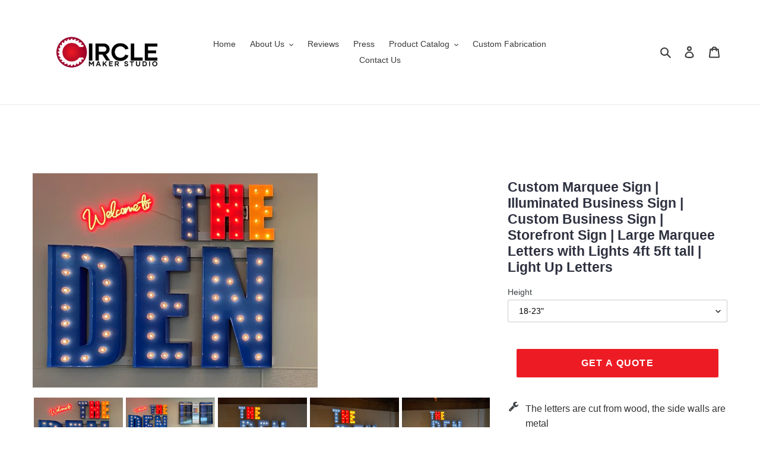

--- FILE ---
content_type: text/html; charset=utf-8
request_url: https://www.circlemakerstudio.com/products/large-marquee-letters-with-lights-4ft-5ft-tall-light-up-letters-custom-marquee-sign-illuminated-business-sign-custom-business-sign
body_size: 44746
content:
<!doctype html>
<html class="no-js" lang="en">
<head>
  <meta charset="utf-8">
  <meta http-equiv="X-UA-Compatible" content="IE=edge,chrome=1">
  <meta name="viewport" content="width=device-width,initial-scale=1">
  <meta name="theme-color" content="#3a3a3a">

  <link rel="preconnect" href="https://cdn.shopify.com" crossorigin>
  <link rel="preconnect" href="https://fonts.shopifycdn.com" crossorigin>
  <link rel="preconnect" href="https://monorail-edge.shopifysvc.com"><link rel="preload" href="//www.circlemakerstudio.com/cdn/shop/t/1/assets/theme.css?v=136619971045174987231631071652" as="style">
  <link rel="preload" as="font" href="" type="font/woff2" crossorigin>
  <link rel="preload" as="font" href="" type="font/woff2" crossorigin>
  <link rel="preload" as="font" href="" type="font/woff2" crossorigin>
  <link rel="preload" href="//www.circlemakerstudio.com/cdn/shop/t/1/assets/theme.js?v=16203573537316399521631071653" as="script">
  <link rel="preload" href="//www.circlemakerstudio.com/cdn/shop/t/1/assets/lazysizes.js?v=63098554868324070131631071651" as="script"><link rel="canonical" href="https://www.circlemakerstudio.com/products/large-marquee-letters-with-lights-4ft-5ft-tall-light-up-letters-custom-marquee-sign-illuminated-business-sign-custom-business-sign"><link rel="shortcut icon" href="//www.circlemakerstudio.com/cdn/shop/files/circle_maker_studio_transparent_background_32x32.png?v=1740448256" type="image/png"><title>Custom Marquee Sign, Marquee Letters with Lights, Los Angeles Wall Art
&ndash; Circle Maker Studio</title><meta name="description" content="4ft lighted marquee letters, marquee number lights, marquee symbols, custom vintage marquee sign for businesses, restaurants, and home decor. Marquee lights will create a memorable and welcoming space. Perfect for custom business sign, storefront sign, restaurant sign, retail sign, light up store sign."><!-- /snippets/social-meta-tags.liquid -->


<meta property="og:site_name" content="Circle Maker Studio">
<meta property="og:url" content="https://www.circlemakerstudio.com/products/large-marquee-letters-with-lights-4ft-5ft-tall-light-up-letters-custom-marquee-sign-illuminated-business-sign-custom-business-sign">
<meta property="og:title" content="Custom Marquee Sign, Marquee Letters with Lights, Los Angeles Wall Art">
<meta property="og:type" content="product">
<meta property="og:description" content="4ft lighted marquee letters, marquee number lights, marquee symbols, custom vintage marquee sign for businesses, restaurants, and home decor. Marquee lights will create a memorable and welcoming space. Perfect for custom business sign, storefront sign, restaurant sign, retail sign, light up store sign."><meta property="og:image" content="http://www.circlemakerstudio.com/cdn/shop/files/image0_43_ratio.jpg?v=1729119822">
  <meta property="og:image:secure_url" content="https://www.circlemakerstudio.com/cdn/shop/files/image0_43_ratio.jpg?v=1729119822">
  <meta property="og:image:width" content="599">
  <meta property="og:image:height" content="450">
  <meta property="og:price:amount" content="225.00">
  <meta property="og:price:currency" content="USD">



<meta name="twitter:card" content="summary_large_image">
<meta name="twitter:title" content="Custom Marquee Sign, Marquee Letters with Lights, Los Angeles Wall Art">
<meta name="twitter:description" content="4ft lighted marquee letters, marquee number lights, marquee symbols, custom vintage marquee sign for businesses, restaurants, and home decor. Marquee lights will create a memorable and welcoming space. Perfect for custom business sign, storefront sign, restaurant sign, retail sign, light up store sign.">

  
<style data-shopify>
:root {
    --color-text: #3a3a3a;
    --color-text-rgb: 58, 58, 58;
    --color-body-text: #333232;
    --color-sale-text: #EA0606;
    --color-small-button-text-border: #3a3a3a;
    --color-text-field: #ffffff;
    --color-text-field-text: #000000;
    --color-text-field-text-rgb: 0, 0, 0;

    --color-btn-primary: #3a3a3a;
    --color-btn-primary-darker: #212121;
    --color-btn-primary-text: #ffffff;

    --color-blankstate: rgba(51, 50, 50, 0.35);
    --color-blankstate-border: rgba(51, 50, 50, 0.2);
    --color-blankstate-background: rgba(51, 50, 50, 0.1);

    --color-text-focus:#606060;
    --color-overlay-text-focus:#e6e6e6;
    --color-btn-primary-focus:#606060;
    --color-btn-social-focus:#d2d2d2;
    --color-small-button-text-border-focus:#606060;
    --predictive-search-focus:#f2f2f2;

    --color-body: #ffffff;
    --color-bg: #ffffff;
    --color-bg-rgb: 255, 255, 255;
    --color-bg-alt: rgba(51, 50, 50, 0.05);
    --color-bg-currency-selector: rgba(51, 50, 50, 0.2);

    --color-overlay-title-text: #ffffff;
    --color-image-overlay: #685858;
    --color-image-overlay-rgb: 104, 88, 88;--opacity-image-overlay: 0.4;--hover-overlay-opacity: 0.8;

    --color-border: #ebebeb;
    --color-border-form: #cccccc;
    --color-border-form-darker: #b3b3b3;

    --svg-select-icon: url(//www.circlemakerstudio.com/cdn/shop/t/1/assets/ico-select.svg?v=29003672709104678581631071666);
    --slick-img-url: url(//www.circlemakerstudio.com/cdn/shop/t/1/assets/ajax-loader.gif?v=41356863302472015721631071649);

    --font-weight-body--bold: 700;
    --font-weight-body--bolder: 700;

    --font-stack-header: Helvetica, Arial, sans-serif;
    --font-style-header: normal;
    --font-weight-header: 700;

    --font-stack-body: Helvetica, Arial, sans-serif;
    --font-style-body: normal;
    --font-weight-body: 400;

    --font-size-header: 26;

    --font-size-base: 14;

    --font-h1-desktop: 35;
    --font-h1-mobile: 32;
    --font-h2-desktop: 20;
    --font-h2-mobile: 18;
    --font-h3-mobile: 20;
    --font-h4-desktop: 17;
    --font-h4-mobile: 15;
    --font-h5-desktop: 15;
    --font-h5-mobile: 13;
    --font-h6-desktop: 14;
    --font-h6-mobile: 12;

    --font-mega-title-large-desktop: 65;

    --font-rich-text-large: 16;
    --font-rich-text-small: 12;

    
--color-video-bg: #f2f2f2;

    
    --global-color-image-loader-primary: rgba(58, 58, 58, 0.06);
    --global-color-image-loader-secondary: rgba(58, 58, 58, 0.12);
  }
</style>


  <style>*,::after,::before{box-sizing:border-box}body{margin:0}body,html{background-color:var(--color-body)}body,button{font-size:calc(var(--font-size-base) * 1px);font-family:var(--font-stack-body);font-style:var(--font-style-body);font-weight:var(--font-weight-body);color:var(--color-text);line-height:1.5}body,button{-webkit-font-smoothing:antialiased;-webkit-text-size-adjust:100%}.border-bottom{border-bottom:1px solid var(--color-border)}.btn--link{background-color:transparent;border:0;margin:0;color:var(--color-text);text-align:left}.text-right{text-align:right}.icon{display:inline-block;width:20px;height:20px;vertical-align:middle;fill:currentColor}.icon__fallback-text,.visually-hidden{position:absolute!important;overflow:hidden;clip:rect(0 0 0 0);height:1px;width:1px;margin:-1px;padding:0;border:0}svg.icon:not(.icon--full-color) circle,svg.icon:not(.icon--full-color) ellipse,svg.icon:not(.icon--full-color) g,svg.icon:not(.icon--full-color) line,svg.icon:not(.icon--full-color) path,svg.icon:not(.icon--full-color) polygon,svg.icon:not(.icon--full-color) polyline,svg.icon:not(.icon--full-color) rect,symbol.icon:not(.icon--full-color) circle,symbol.icon:not(.icon--full-color) ellipse,symbol.icon:not(.icon--full-color) g,symbol.icon:not(.icon--full-color) line,symbol.icon:not(.icon--full-color) path,symbol.icon:not(.icon--full-color) polygon,symbol.icon:not(.icon--full-color) polyline,symbol.icon:not(.icon--full-color) rect{fill:inherit;stroke:inherit}li{list-style:none}.list--inline{padding:0;margin:0}.list--inline>li{display:inline-block;margin-bottom:0;vertical-align:middle}a{color:var(--color-text);text-decoration:none}.h1,.h2,h1,h2{margin:0 0 17.5px;font-family:var(--font-stack-header);font-style:var(--font-style-header);font-weight:var(--font-weight-header);line-height:1.2;overflow-wrap:break-word;word-wrap:break-word}.h1 a,.h2 a,h1 a,h2 a{color:inherit;text-decoration:none;font-weight:inherit}.h1,h1{font-size:calc(((var(--font-h1-desktop))/ (var(--font-size-base))) * 1em);text-transform:none;letter-spacing:0}@media only screen and (max-width:749px){.h1,h1{font-size:calc(((var(--font-h1-mobile))/ (var(--font-size-base))) * 1em)}}.h2,h2{font-size:calc(((var(--font-h2-desktop))/ (var(--font-size-base))) * 1em);text-transform:uppercase;letter-spacing:.1em}@media only screen and (max-width:749px){.h2,h2{font-size:calc(((var(--font-h2-mobile))/ (var(--font-size-base))) * 1em)}}p{color:var(--color-body-text);margin:0 0 19.44444px}@media only screen and (max-width:749px){p{font-size:calc(((var(--font-size-base) - 1)/ (var(--font-size-base))) * 1em)}}p:last-child{margin-bottom:0}@media only screen and (max-width:749px){.small--hide{display:none!important}}.grid{list-style:none;margin:0;padding:0;margin-left:-30px}.grid::after{content:'';display:table;clear:both}@media only screen and (max-width:749px){.grid{margin-left:-22px}}.grid::after{content:'';display:table;clear:both}.grid--no-gutters{margin-left:0}.grid--no-gutters .grid__item{padding-left:0}.grid--table{display:table;table-layout:fixed;width:100%}.grid--table>.grid__item{float:none;display:table-cell;vertical-align:middle}.grid__item{float:left;padding-left:30px;width:100%}@media only screen and (max-width:749px){.grid__item{padding-left:22px}}.grid__item[class*="--push"]{position:relative}@media only screen and (min-width:750px){.medium-up--one-quarter{width:25%}.medium-up--push-one-third{width:33.33%}.medium-up--one-half{width:50%}.medium-up--push-one-third{left:33.33%;position:relative}}.site-header{position:relative;background-color:var(--color-body)}@media only screen and (max-width:749px){.site-header{border-bottom:1px solid var(--color-border)}}@media only screen and (min-width:750px){.site-header{padding:0 55px}.site-header.logo--center{padding-top:30px}}.site-header__logo{margin:15px 0}.logo-align--center .site-header__logo{text-align:center;margin:0 auto}@media only screen and (max-width:749px){.logo-align--center .site-header__logo{text-align:left;margin:15px 0}}@media only screen and (max-width:749px){.site-header__logo{padding-left:22px;text-align:left}.site-header__logo img{margin:0}}.site-header__logo-link{display:inline-block;word-break:break-word}@media only screen and (min-width:750px){.logo-align--center .site-header__logo-link{margin:0 auto}}.site-header__logo-image{display:block}@media only screen and (min-width:750px){.site-header__logo-image{margin:0 auto}}.site-header__logo-image img{width:100%}.site-header__logo-image--centered img{margin:0 auto}.site-header__logo img{display:block}.site-header__icons{position:relative;white-space:nowrap}@media only screen and (max-width:749px){.site-header__icons{width:auto;padding-right:13px}.site-header__icons .btn--link,.site-header__icons .site-header__cart{font-size:calc(((var(--font-size-base))/ (var(--font-size-base))) * 1em)}}.site-header__icons-wrapper{position:relative;display:-webkit-flex;display:-ms-flexbox;display:flex;width:100%;-ms-flex-align:center;-webkit-align-items:center;-moz-align-items:center;-ms-align-items:center;-o-align-items:center;align-items:center;-webkit-justify-content:flex-end;-ms-justify-content:flex-end;justify-content:flex-end}.site-header__account,.site-header__cart,.site-header__search{position:relative}.site-header__search.site-header__icon{display:none}@media only screen and (min-width:1400px){.site-header__search.site-header__icon{display:block}}.site-header__search-toggle{display:block}@media only screen and (min-width:750px){.site-header__account,.site-header__cart{padding:10px 11px}}.site-header__cart-title,.site-header__search-title{position:absolute!important;overflow:hidden;clip:rect(0 0 0 0);height:1px;width:1px;margin:-1px;padding:0;border:0;display:block;vertical-align:middle}.site-header__cart-title{margin-right:3px}.site-header__cart-count{display:flex;align-items:center;justify-content:center;position:absolute;right:.4rem;top:.2rem;font-weight:700;background-color:var(--color-btn-primary);color:var(--color-btn-primary-text);border-radius:50%;min-width:1em;height:1em}.site-header__cart-count span{font-family:HelveticaNeue,"Helvetica Neue",Helvetica,Arial,sans-serif;font-size:calc(11em / 16);line-height:1}@media only screen and (max-width:749px){.site-header__cart-count{top:calc(7em / 16);right:0;border-radius:50%;min-width:calc(19em / 16);height:calc(19em / 16)}}@media only screen and (max-width:749px){.site-header__cart-count span{padding:.25em calc(6em / 16);font-size:12px}}.site-header__menu{display:none}@media only screen and (max-width:749px){.site-header__icon{display:inline-block;vertical-align:middle;padding:10px 11px;margin:0}}@media only screen and (min-width:750px){.site-header__icon .icon-search{margin-right:3px}}.announcement-bar{z-index:10;position:relative;text-align:center;border-bottom:1px solid transparent;padding:2px}.announcement-bar__link{display:block}.announcement-bar__message{display:block;padding:11px 22px;font-size:calc(((16)/ (var(--font-size-base))) * 1em);font-weight:var(--font-weight-header)}@media only screen and (min-width:750px){.announcement-bar__message{padding-left:55px;padding-right:55px}}.site-nav{position:relative;padding:0;text-align:center;margin:25px 0}.site-nav a{padding:3px 10px}.site-nav__link{display:block;white-space:nowrap}.site-nav--centered .site-nav__link{padding-top:0}.site-nav__link .icon-chevron-down{width:calc(8em / 16);height:calc(8em / 16);margin-left:.5rem}.site-nav__label{border-bottom:1px solid transparent}.site-nav__link--active .site-nav__label{border-bottom-color:var(--color-text)}.site-nav__link--button{border:none;background-color:transparent;padding:3px 10px}.site-header__mobile-nav{z-index:11;position:relative;background-color:var(--color-body)}@media only screen and (max-width:749px){.site-header__mobile-nav{display:-webkit-flex;display:-ms-flexbox;display:flex;width:100%;-ms-flex-align:center;-webkit-align-items:center;-moz-align-items:center;-ms-align-items:center;-o-align-items:center;align-items:center}}.mobile-nav--open .icon-close{display:none}.main-content{opacity:0}.main-content .shopify-section{display:none}.main-content .shopify-section:first-child{display:inherit}.critical-hidden{display:none}</style>

  <script>
    window.performance.mark('debut:theme_stylesheet_loaded.start');

    function onLoadStylesheet() {
      performance.mark('debut:theme_stylesheet_loaded.end');
      performance.measure('debut:theme_stylesheet_loaded', 'debut:theme_stylesheet_loaded.start', 'debut:theme_stylesheet_loaded.end');

      var url = "//www.circlemakerstudio.com/cdn/shop/t/1/assets/theme.css?v=136619971045174987231631071652";
      var link = document.querySelector('link[href="' + url + '"]');
      link.loaded = true;
      link.dispatchEvent(new Event('load'));
    }
  </script>

  <link rel="stylesheet" href="//www.circlemakerstudio.com/cdn/shop/t/1/assets/theme.css?v=136619971045174987231631071652" type="text/css" media="print" onload="this.media='all';onLoadStylesheet()">

  <style>
    
    
    
    
    
    
  </style>

  <script>
    var theme = {
      breakpoints: {
        medium: 750,
        large: 990,
        widescreen: 1400
      },
      strings: {
        addToCart: "Add to cart",
        soldOut: "Sold out",
        unavailable: "Unavailable",
        regularPrice: "Regular price",
        salePrice: "Sale price",
        sale: "Sale",
        fromLowestPrice: "from [price]",
        vendor: "Vendor",
        showMore: "Show More",
        showLess: "Show Less",
        searchFor: "Search for",
        addressError: "Error looking up that address",
        addressNoResults: "No results for that address",
        addressQueryLimit: "You have exceeded the Google API usage limit. Consider upgrading to a \u003ca href=\"https:\/\/developers.google.com\/maps\/premium\/usage-limits\"\u003ePremium Plan\u003c\/a\u003e.",
        authError: "There was a problem authenticating your Google Maps account.",
        newWindow: "Opens in a new window.",
        external: "Opens external website.",
        newWindowExternal: "Opens external website in a new window.",
        removeLabel: "Remove [product]",
        update: "Update",
        quantity: "Quantity",
        discountedTotal: "Discounted total",
        regularTotal: "Regular total",
        priceColumn: "See Price column for discount details.",
        quantityMinimumMessage: "Quantity must be 1 or more",
        cartError: "There was an error while updating your cart. Please try again.",
        removedItemMessage: "Removed \u003cspan class=\"cart__removed-product-details\"\u003e([quantity]) [link]\u003c\/span\u003e from your cart.",
        unitPrice: "Unit price",
        unitPriceSeparator: "per",
        oneCartCount: "1 item",
        otherCartCount: "[count] items",
        quantityLabel: "Quantity: [count]",
        products: "Products",
        loading: "Loading",
        number_of_results: "[result_number] of [results_count]",
        number_of_results_found: "[results_count] results found",
        one_result_found: "1 result found"
      },
      moneyFormat: "${{amount}}",
      moneyFormatWithCurrency: "${{amount}} USD",
      settings: {
        predictiveSearchEnabled: true,
        predictiveSearchShowPrice: false,
        predictiveSearchShowVendor: false
      },
      stylesheet: "//www.circlemakerstudio.com/cdn/shop/t/1/assets/theme.css?v=136619971045174987231631071652"
    };if (sessionStorage.getItem("backToCollection")) {
        sessionStorage.removeItem("backToCollection")
      }document.documentElement.className = document.documentElement.className.replace('no-js', 'js');
  </script><script src="//www.circlemakerstudio.com/cdn/shop/t/1/assets/theme.js?v=16203573537316399521631071653" defer="defer"></script>
  <script src="//www.circlemakerstudio.com/cdn/shop/t/1/assets/lazysizes.js?v=63098554868324070131631071651" async="async"></script>

  <script type="text/javascript">
    if (window.MSInputMethodContext && document.documentMode) {
      var scripts = document.getElementsByTagName('script')[0];
      var polyfill = document.createElement("script");
      polyfill.defer = true;
      polyfill.src = "//www.circlemakerstudio.com/cdn/shop/t/1/assets/ie11CustomProperties.min.js?v=146208399201472936201631071651";

      scripts.parentNode.insertBefore(polyfill, scripts);
    }
  </script>

  <script>window.performance && window.performance.mark && window.performance.mark('shopify.content_for_header.start');</script><meta id="shopify-digital-wallet" name="shopify-digital-wallet" content="/59984838864/digital_wallets/dialog">
<meta name="shopify-checkout-api-token" content="48c0efcd841cf79f751f06b113e7aebb">
<link rel="alternate" type="application/json+oembed" href="https://www.circlemakerstudio.com/products/large-marquee-letters-with-lights-4ft-5ft-tall-light-up-letters-custom-marquee-sign-illuminated-business-sign-custom-business-sign.oembed">
<script async="async" src="/checkouts/internal/preloads.js?locale=en-US"></script>
<link rel="preconnect" href="https://shop.app" crossorigin="anonymous">
<script async="async" src="https://shop.app/checkouts/internal/preloads.js?locale=en-US&shop_id=59984838864" crossorigin="anonymous"></script>
<script id="apple-pay-shop-capabilities" type="application/json">{"shopId":59984838864,"countryCode":"US","currencyCode":"USD","merchantCapabilities":["supports3DS"],"merchantId":"gid:\/\/shopify\/Shop\/59984838864","merchantName":"Circle Maker Studio","requiredBillingContactFields":["postalAddress","email"],"requiredShippingContactFields":["postalAddress","email"],"shippingType":"shipping","supportedNetworks":["visa","masterCard","amex","discover","elo","jcb"],"total":{"type":"pending","label":"Circle Maker Studio","amount":"1.00"},"shopifyPaymentsEnabled":true,"supportsSubscriptions":true}</script>
<script id="shopify-features" type="application/json">{"accessToken":"48c0efcd841cf79f751f06b113e7aebb","betas":["rich-media-storefront-analytics"],"domain":"www.circlemakerstudio.com","predictiveSearch":true,"shopId":59984838864,"locale":"en"}</script>
<script>var Shopify = Shopify || {};
Shopify.shop = "circlemakerstudio.myshopify.com";
Shopify.locale = "en";
Shopify.currency = {"active":"USD","rate":"1.0"};
Shopify.country = "US";
Shopify.theme = {"name":"Debut","id":126071341264,"schema_name":"Debut","schema_version":"17.13.0","theme_store_id":796,"role":"main"};
Shopify.theme.handle = "null";
Shopify.theme.style = {"id":null,"handle":null};
Shopify.cdnHost = "www.circlemakerstudio.com/cdn";
Shopify.routes = Shopify.routes || {};
Shopify.routes.root = "/";</script>
<script type="module">!function(o){(o.Shopify=o.Shopify||{}).modules=!0}(window);</script>
<script>!function(o){function n(){var o=[];function n(){o.push(Array.prototype.slice.apply(arguments))}return n.q=o,n}var t=o.Shopify=o.Shopify||{};t.loadFeatures=n(),t.autoloadFeatures=n()}(window);</script>
<script>
  window.ShopifyPay = window.ShopifyPay || {};
  window.ShopifyPay.apiHost = "shop.app\/pay";
  window.ShopifyPay.redirectState = null;
</script>
<script id="shop-js-analytics" type="application/json">{"pageType":"product"}</script>
<script defer="defer" async type="module" src="//www.circlemakerstudio.com/cdn/shopifycloud/shop-js/modules/v2/client.init-shop-cart-sync_WVOgQShq.en.esm.js"></script>
<script defer="defer" async type="module" src="//www.circlemakerstudio.com/cdn/shopifycloud/shop-js/modules/v2/chunk.common_C_13GLB1.esm.js"></script>
<script defer="defer" async type="module" src="//www.circlemakerstudio.com/cdn/shopifycloud/shop-js/modules/v2/chunk.modal_CLfMGd0m.esm.js"></script>
<script type="module">
  await import("//www.circlemakerstudio.com/cdn/shopifycloud/shop-js/modules/v2/client.init-shop-cart-sync_WVOgQShq.en.esm.js");
await import("//www.circlemakerstudio.com/cdn/shopifycloud/shop-js/modules/v2/chunk.common_C_13GLB1.esm.js");
await import("//www.circlemakerstudio.com/cdn/shopifycloud/shop-js/modules/v2/chunk.modal_CLfMGd0m.esm.js");

  window.Shopify.SignInWithShop?.initShopCartSync?.({"fedCMEnabled":true,"windoidEnabled":true});

</script>
<script>
  window.Shopify = window.Shopify || {};
  if (!window.Shopify.featureAssets) window.Shopify.featureAssets = {};
  window.Shopify.featureAssets['shop-js'] = {"shop-cart-sync":["modules/v2/client.shop-cart-sync_DuR37GeY.en.esm.js","modules/v2/chunk.common_C_13GLB1.esm.js","modules/v2/chunk.modal_CLfMGd0m.esm.js"],"init-fed-cm":["modules/v2/client.init-fed-cm_BucUoe6W.en.esm.js","modules/v2/chunk.common_C_13GLB1.esm.js","modules/v2/chunk.modal_CLfMGd0m.esm.js"],"shop-toast-manager":["modules/v2/client.shop-toast-manager_B0JfrpKj.en.esm.js","modules/v2/chunk.common_C_13GLB1.esm.js","modules/v2/chunk.modal_CLfMGd0m.esm.js"],"init-shop-cart-sync":["modules/v2/client.init-shop-cart-sync_WVOgQShq.en.esm.js","modules/v2/chunk.common_C_13GLB1.esm.js","modules/v2/chunk.modal_CLfMGd0m.esm.js"],"shop-button":["modules/v2/client.shop-button_B_U3bv27.en.esm.js","modules/v2/chunk.common_C_13GLB1.esm.js","modules/v2/chunk.modal_CLfMGd0m.esm.js"],"init-windoid":["modules/v2/client.init-windoid_DuP9q_di.en.esm.js","modules/v2/chunk.common_C_13GLB1.esm.js","modules/v2/chunk.modal_CLfMGd0m.esm.js"],"shop-cash-offers":["modules/v2/client.shop-cash-offers_BmULhtno.en.esm.js","modules/v2/chunk.common_C_13GLB1.esm.js","modules/v2/chunk.modal_CLfMGd0m.esm.js"],"pay-button":["modules/v2/client.pay-button_CrPSEbOK.en.esm.js","modules/v2/chunk.common_C_13GLB1.esm.js","modules/v2/chunk.modal_CLfMGd0m.esm.js"],"init-customer-accounts":["modules/v2/client.init-customer-accounts_jNk9cPYQ.en.esm.js","modules/v2/client.shop-login-button_DJ5ldayH.en.esm.js","modules/v2/chunk.common_C_13GLB1.esm.js","modules/v2/chunk.modal_CLfMGd0m.esm.js"],"avatar":["modules/v2/client.avatar_BTnouDA3.en.esm.js"],"checkout-modal":["modules/v2/client.checkout-modal_pBPyh9w8.en.esm.js","modules/v2/chunk.common_C_13GLB1.esm.js","modules/v2/chunk.modal_CLfMGd0m.esm.js"],"init-shop-for-new-customer-accounts":["modules/v2/client.init-shop-for-new-customer-accounts_BUoCy7a5.en.esm.js","modules/v2/client.shop-login-button_DJ5ldayH.en.esm.js","modules/v2/chunk.common_C_13GLB1.esm.js","modules/v2/chunk.modal_CLfMGd0m.esm.js"],"init-customer-accounts-sign-up":["modules/v2/client.init-customer-accounts-sign-up_CnczCz9H.en.esm.js","modules/v2/client.shop-login-button_DJ5ldayH.en.esm.js","modules/v2/chunk.common_C_13GLB1.esm.js","modules/v2/chunk.modal_CLfMGd0m.esm.js"],"init-shop-email-lookup-coordinator":["modules/v2/client.init-shop-email-lookup-coordinator_CzjY5t9o.en.esm.js","modules/v2/chunk.common_C_13GLB1.esm.js","modules/v2/chunk.modal_CLfMGd0m.esm.js"],"shop-follow-button":["modules/v2/client.shop-follow-button_CsYC63q7.en.esm.js","modules/v2/chunk.common_C_13GLB1.esm.js","modules/v2/chunk.modal_CLfMGd0m.esm.js"],"shop-login-button":["modules/v2/client.shop-login-button_DJ5ldayH.en.esm.js","modules/v2/chunk.common_C_13GLB1.esm.js","modules/v2/chunk.modal_CLfMGd0m.esm.js"],"shop-login":["modules/v2/client.shop-login_B9ccPdmx.en.esm.js","modules/v2/chunk.common_C_13GLB1.esm.js","modules/v2/chunk.modal_CLfMGd0m.esm.js"],"lead-capture":["modules/v2/client.lead-capture_D0K_KgYb.en.esm.js","modules/v2/chunk.common_C_13GLB1.esm.js","modules/v2/chunk.modal_CLfMGd0m.esm.js"],"payment-terms":["modules/v2/client.payment-terms_BWmiNN46.en.esm.js","modules/v2/chunk.common_C_13GLB1.esm.js","modules/v2/chunk.modal_CLfMGd0m.esm.js"]};
</script>
<script>(function() {
  var isLoaded = false;
  function asyncLoad() {
    if (isLoaded) return;
    isLoaded = true;
    var urls = ["https:\/\/cdn.nfcube.com\/5053222f4a7f3188742a8b365d1b393c.js?shop=circlemakerstudio.myshopify.com"];
    for (var i = 0; i < urls.length; i++) {
      var s = document.createElement('script');
      s.type = 'text/javascript';
      s.async = true;
      s.src = urls[i];
      var x = document.getElementsByTagName('script')[0];
      x.parentNode.insertBefore(s, x);
    }
  };
  if(window.attachEvent) {
    window.attachEvent('onload', asyncLoad);
  } else {
    window.addEventListener('load', asyncLoad, false);
  }
})();</script>
<script id="__st">var __st={"a":59984838864,"offset":-28800,"reqid":"5b1a8049-a370-45e6-ab30-851b16b69ec7-1769642106","pageurl":"www.circlemakerstudio.com\/products\/large-marquee-letters-with-lights-4ft-5ft-tall-light-up-letters-custom-marquee-sign-illuminated-business-sign-custom-business-sign","u":"b16ca0ecc7e6","p":"product","rtyp":"product","rid":7840716587216};</script>
<script>window.ShopifyPaypalV4VisibilityTracking = true;</script>
<script id="captcha-bootstrap">!function(){'use strict';const t='contact',e='account',n='new_comment',o=[[t,t],['blogs',n],['comments',n],[t,'customer']],c=[[e,'customer_login'],[e,'guest_login'],[e,'recover_customer_password'],[e,'create_customer']],r=t=>t.map((([t,e])=>`form[action*='/${t}']:not([data-nocaptcha='true']) input[name='form_type'][value='${e}']`)).join(','),a=t=>()=>t?[...document.querySelectorAll(t)].map((t=>t.form)):[];function s(){const t=[...o],e=r(t);return a(e)}const i='password',u='form_key',d=['recaptcha-v3-token','g-recaptcha-response','h-captcha-response',i],f=()=>{try{return window.sessionStorage}catch{return}},m='__shopify_v',_=t=>t.elements[u];function p(t,e,n=!1){try{const o=window.sessionStorage,c=JSON.parse(o.getItem(e)),{data:r}=function(t){const{data:e,action:n}=t;return t[m]||n?{data:e,action:n}:{data:t,action:n}}(c);for(const[e,n]of Object.entries(r))t.elements[e]&&(t.elements[e].value=n);n&&o.removeItem(e)}catch(o){console.error('form repopulation failed',{error:o})}}const l='form_type',E='cptcha';function T(t){t.dataset[E]=!0}const w=window,h=w.document,L='Shopify',v='ce_forms',y='captcha';let A=!1;((t,e)=>{const n=(g='f06e6c50-85a8-45c8-87d0-21a2b65856fe',I='https://cdn.shopify.com/shopifycloud/storefront-forms-hcaptcha/ce_storefront_forms_captcha_hcaptcha.v1.5.2.iife.js',D={infoText:'Protected by hCaptcha',privacyText:'Privacy',termsText:'Terms'},(t,e,n)=>{const o=w[L][v],c=o.bindForm;if(c)return c(t,g,e,D).then(n);var r;o.q.push([[t,g,e,D],n]),r=I,A||(h.body.append(Object.assign(h.createElement('script'),{id:'captcha-provider',async:!0,src:r})),A=!0)});var g,I,D;w[L]=w[L]||{},w[L][v]=w[L][v]||{},w[L][v].q=[],w[L][y]=w[L][y]||{},w[L][y].protect=function(t,e){n(t,void 0,e),T(t)},Object.freeze(w[L][y]),function(t,e,n,w,h,L){const[v,y,A,g]=function(t,e,n){const i=e?o:[],u=t?c:[],d=[...i,...u],f=r(d),m=r(i),_=r(d.filter((([t,e])=>n.includes(e))));return[a(f),a(m),a(_),s()]}(w,h,L),I=t=>{const e=t.target;return e instanceof HTMLFormElement?e:e&&e.form},D=t=>v().includes(t);t.addEventListener('submit',(t=>{const e=I(t);if(!e)return;const n=D(e)&&!e.dataset.hcaptchaBound&&!e.dataset.recaptchaBound,o=_(e),c=g().includes(e)&&(!o||!o.value);(n||c)&&t.preventDefault(),c&&!n&&(function(t){try{if(!f())return;!function(t){const e=f();if(!e)return;const n=_(t);if(!n)return;const o=n.value;o&&e.removeItem(o)}(t);const e=Array.from(Array(32),(()=>Math.random().toString(36)[2])).join('');!function(t,e){_(t)||t.append(Object.assign(document.createElement('input'),{type:'hidden',name:u})),t.elements[u].value=e}(t,e),function(t,e){const n=f();if(!n)return;const o=[...t.querySelectorAll(`input[type='${i}']`)].map((({name:t})=>t)),c=[...d,...o],r={};for(const[a,s]of new FormData(t).entries())c.includes(a)||(r[a]=s);n.setItem(e,JSON.stringify({[m]:1,action:t.action,data:r}))}(t,e)}catch(e){console.error('failed to persist form',e)}}(e),e.submit())}));const S=(t,e)=>{t&&!t.dataset[E]&&(n(t,e.some((e=>e===t))),T(t))};for(const o of['focusin','change'])t.addEventListener(o,(t=>{const e=I(t);D(e)&&S(e,y())}));const B=e.get('form_key'),M=e.get(l),P=B&&M;t.addEventListener('DOMContentLoaded',(()=>{const t=y();if(P)for(const e of t)e.elements[l].value===M&&p(e,B);[...new Set([...A(),...v().filter((t=>'true'===t.dataset.shopifyCaptcha))])].forEach((e=>S(e,t)))}))}(h,new URLSearchParams(w.location.search),n,t,e,['guest_login'])})(!0,!0)}();</script>
<script integrity="sha256-4kQ18oKyAcykRKYeNunJcIwy7WH5gtpwJnB7kiuLZ1E=" data-source-attribution="shopify.loadfeatures" defer="defer" src="//www.circlemakerstudio.com/cdn/shopifycloud/storefront/assets/storefront/load_feature-a0a9edcb.js" crossorigin="anonymous"></script>
<script crossorigin="anonymous" defer="defer" src="//www.circlemakerstudio.com/cdn/shopifycloud/storefront/assets/shopify_pay/storefront-65b4c6d7.js?v=20250812"></script>
<script data-source-attribution="shopify.dynamic_checkout.dynamic.init">var Shopify=Shopify||{};Shopify.PaymentButton=Shopify.PaymentButton||{isStorefrontPortableWallets:!0,init:function(){window.Shopify.PaymentButton.init=function(){};var t=document.createElement("script");t.src="https://www.circlemakerstudio.com/cdn/shopifycloud/portable-wallets/latest/portable-wallets.en.js",t.type="module",document.head.appendChild(t)}};
</script>
<script data-source-attribution="shopify.dynamic_checkout.buyer_consent">
  function portableWalletsHideBuyerConsent(e){var t=document.getElementById("shopify-buyer-consent"),n=document.getElementById("shopify-subscription-policy-button");t&&n&&(t.classList.add("hidden"),t.setAttribute("aria-hidden","true"),n.removeEventListener("click",e))}function portableWalletsShowBuyerConsent(e){var t=document.getElementById("shopify-buyer-consent"),n=document.getElementById("shopify-subscription-policy-button");t&&n&&(t.classList.remove("hidden"),t.removeAttribute("aria-hidden"),n.addEventListener("click",e))}window.Shopify?.PaymentButton&&(window.Shopify.PaymentButton.hideBuyerConsent=portableWalletsHideBuyerConsent,window.Shopify.PaymentButton.showBuyerConsent=portableWalletsShowBuyerConsent);
</script>
<script data-source-attribution="shopify.dynamic_checkout.cart.bootstrap">document.addEventListener("DOMContentLoaded",(function(){function t(){return document.querySelector("shopify-accelerated-checkout-cart, shopify-accelerated-checkout")}if(t())Shopify.PaymentButton.init();else{new MutationObserver((function(e,n){t()&&(Shopify.PaymentButton.init(),n.disconnect())})).observe(document.body,{childList:!0,subtree:!0})}}));
</script>
<link id="shopify-accelerated-checkout-styles" rel="stylesheet" media="screen" href="https://www.circlemakerstudio.com/cdn/shopifycloud/portable-wallets/latest/accelerated-checkout-backwards-compat.css" crossorigin="anonymous">
<style id="shopify-accelerated-checkout-cart">
        #shopify-buyer-consent {
  margin-top: 1em;
  display: inline-block;
  width: 100%;
}

#shopify-buyer-consent.hidden {
  display: none;
}

#shopify-subscription-policy-button {
  background: none;
  border: none;
  padding: 0;
  text-decoration: underline;
  font-size: inherit;
  cursor: pointer;
}

#shopify-subscription-policy-button::before {
  box-shadow: none;
}

      </style>

<script>window.performance && window.performance.mark && window.performance.mark('shopify.content_for_header.end');</script>
<!--Gem_Page_Header_Script-->
    


<!--End_Gem_Page_Header_Script-->



    

    
  
<link href="https://monorail-edge.shopifysvc.com" rel="dns-prefetch">
<script>(function(){if ("sendBeacon" in navigator && "performance" in window) {try {var session_token_from_headers = performance.getEntriesByType('navigation')[0].serverTiming.find(x => x.name == '_s').description;} catch {var session_token_from_headers = undefined;}var session_cookie_matches = document.cookie.match(/_shopify_s=([^;]*)/);var session_token_from_cookie = session_cookie_matches && session_cookie_matches.length === 2 ? session_cookie_matches[1] : "";var session_token = session_token_from_headers || session_token_from_cookie || "";function handle_abandonment_event(e) {var entries = performance.getEntries().filter(function(entry) {return /monorail-edge.shopifysvc.com/.test(entry.name);});if (!window.abandonment_tracked && entries.length === 0) {window.abandonment_tracked = true;var currentMs = Date.now();var navigation_start = performance.timing.navigationStart;var payload = {shop_id: 59984838864,url: window.location.href,navigation_start,duration: currentMs - navigation_start,session_token,page_type: "product"};window.navigator.sendBeacon("https://monorail-edge.shopifysvc.com/v1/produce", JSON.stringify({schema_id: "online_store_buyer_site_abandonment/1.1",payload: payload,metadata: {event_created_at_ms: currentMs,event_sent_at_ms: currentMs}}));}}window.addEventListener('pagehide', handle_abandonment_event);}}());</script>
<script id="web-pixels-manager-setup">(function e(e,d,r,n,o){if(void 0===o&&(o={}),!Boolean(null===(a=null===(i=window.Shopify)||void 0===i?void 0:i.analytics)||void 0===a?void 0:a.replayQueue)){var i,a;window.Shopify=window.Shopify||{};var t=window.Shopify;t.analytics=t.analytics||{};var s=t.analytics;s.replayQueue=[],s.publish=function(e,d,r){return s.replayQueue.push([e,d,r]),!0};try{self.performance.mark("wpm:start")}catch(e){}var l=function(){var e={modern:/Edge?\/(1{2}[4-9]|1[2-9]\d|[2-9]\d{2}|\d{4,})\.\d+(\.\d+|)|Firefox\/(1{2}[4-9]|1[2-9]\d|[2-9]\d{2}|\d{4,})\.\d+(\.\d+|)|Chrom(ium|e)\/(9{2}|\d{3,})\.\d+(\.\d+|)|(Maci|X1{2}).+ Version\/(15\.\d+|(1[6-9]|[2-9]\d|\d{3,})\.\d+)([,.]\d+|)( \(\w+\)|)( Mobile\/\w+|) Safari\/|Chrome.+OPR\/(9{2}|\d{3,})\.\d+\.\d+|(CPU[ +]OS|iPhone[ +]OS|CPU[ +]iPhone|CPU IPhone OS|CPU iPad OS)[ +]+(15[._]\d+|(1[6-9]|[2-9]\d|\d{3,})[._]\d+)([._]\d+|)|Android:?[ /-](13[3-9]|1[4-9]\d|[2-9]\d{2}|\d{4,})(\.\d+|)(\.\d+|)|Android.+Firefox\/(13[5-9]|1[4-9]\d|[2-9]\d{2}|\d{4,})\.\d+(\.\d+|)|Android.+Chrom(ium|e)\/(13[3-9]|1[4-9]\d|[2-9]\d{2}|\d{4,})\.\d+(\.\d+|)|SamsungBrowser\/([2-9]\d|\d{3,})\.\d+/,legacy:/Edge?\/(1[6-9]|[2-9]\d|\d{3,})\.\d+(\.\d+|)|Firefox\/(5[4-9]|[6-9]\d|\d{3,})\.\d+(\.\d+|)|Chrom(ium|e)\/(5[1-9]|[6-9]\d|\d{3,})\.\d+(\.\d+|)([\d.]+$|.*Safari\/(?![\d.]+ Edge\/[\d.]+$))|(Maci|X1{2}).+ Version\/(10\.\d+|(1[1-9]|[2-9]\d|\d{3,})\.\d+)([,.]\d+|)( \(\w+\)|)( Mobile\/\w+|) Safari\/|Chrome.+OPR\/(3[89]|[4-9]\d|\d{3,})\.\d+\.\d+|(CPU[ +]OS|iPhone[ +]OS|CPU[ +]iPhone|CPU IPhone OS|CPU iPad OS)[ +]+(10[._]\d+|(1[1-9]|[2-9]\d|\d{3,})[._]\d+)([._]\d+|)|Android:?[ /-](13[3-9]|1[4-9]\d|[2-9]\d{2}|\d{4,})(\.\d+|)(\.\d+|)|Mobile Safari.+OPR\/([89]\d|\d{3,})\.\d+\.\d+|Android.+Firefox\/(13[5-9]|1[4-9]\d|[2-9]\d{2}|\d{4,})\.\d+(\.\d+|)|Android.+Chrom(ium|e)\/(13[3-9]|1[4-9]\d|[2-9]\d{2}|\d{4,})\.\d+(\.\d+|)|Android.+(UC? ?Browser|UCWEB|U3)[ /]?(15\.([5-9]|\d{2,})|(1[6-9]|[2-9]\d|\d{3,})\.\d+)\.\d+|SamsungBrowser\/(5\.\d+|([6-9]|\d{2,})\.\d+)|Android.+MQ{2}Browser\/(14(\.(9|\d{2,})|)|(1[5-9]|[2-9]\d|\d{3,})(\.\d+|))(\.\d+|)|K[Aa][Ii]OS\/(3\.\d+|([4-9]|\d{2,})\.\d+)(\.\d+|)/},d=e.modern,r=e.legacy,n=navigator.userAgent;return n.match(d)?"modern":n.match(r)?"legacy":"unknown"}(),u="modern"===l?"modern":"legacy",c=(null!=n?n:{modern:"",legacy:""})[u],f=function(e){return[e.baseUrl,"/wpm","/b",e.hashVersion,"modern"===e.buildTarget?"m":"l",".js"].join("")}({baseUrl:d,hashVersion:r,buildTarget:u}),m=function(e){var d=e.version,r=e.bundleTarget,n=e.surface,o=e.pageUrl,i=e.monorailEndpoint;return{emit:function(e){var a=e.status,t=e.errorMsg,s=(new Date).getTime(),l=JSON.stringify({metadata:{event_sent_at_ms:s},events:[{schema_id:"web_pixels_manager_load/3.1",payload:{version:d,bundle_target:r,page_url:o,status:a,surface:n,error_msg:t},metadata:{event_created_at_ms:s}}]});if(!i)return console&&console.warn&&console.warn("[Web Pixels Manager] No Monorail endpoint provided, skipping logging."),!1;try{return self.navigator.sendBeacon.bind(self.navigator)(i,l)}catch(e){}var u=new XMLHttpRequest;try{return u.open("POST",i,!0),u.setRequestHeader("Content-Type","text/plain"),u.send(l),!0}catch(e){return console&&console.warn&&console.warn("[Web Pixels Manager] Got an unhandled error while logging to Monorail."),!1}}}}({version:r,bundleTarget:l,surface:e.surface,pageUrl:self.location.href,monorailEndpoint:e.monorailEndpoint});try{o.browserTarget=l,function(e){var d=e.src,r=e.async,n=void 0===r||r,o=e.onload,i=e.onerror,a=e.sri,t=e.scriptDataAttributes,s=void 0===t?{}:t,l=document.createElement("script"),u=document.querySelector("head"),c=document.querySelector("body");if(l.async=n,l.src=d,a&&(l.integrity=a,l.crossOrigin="anonymous"),s)for(var f in s)if(Object.prototype.hasOwnProperty.call(s,f))try{l.dataset[f]=s[f]}catch(e){}if(o&&l.addEventListener("load",o),i&&l.addEventListener("error",i),u)u.appendChild(l);else{if(!c)throw new Error("Did not find a head or body element to append the script");c.appendChild(l)}}({src:f,async:!0,onload:function(){if(!function(){var e,d;return Boolean(null===(d=null===(e=window.Shopify)||void 0===e?void 0:e.analytics)||void 0===d?void 0:d.initialized)}()){var d=window.webPixelsManager.init(e)||void 0;if(d){var r=window.Shopify.analytics;r.replayQueue.forEach((function(e){var r=e[0],n=e[1],o=e[2];d.publishCustomEvent(r,n,o)})),r.replayQueue=[],r.publish=d.publishCustomEvent,r.visitor=d.visitor,r.initialized=!0}}},onerror:function(){return m.emit({status:"failed",errorMsg:"".concat(f," has failed to load")})},sri:function(e){var d=/^sha384-[A-Za-z0-9+/=]+$/;return"string"==typeof e&&d.test(e)}(c)?c:"",scriptDataAttributes:o}),m.emit({status:"loading"})}catch(e){m.emit({status:"failed",errorMsg:(null==e?void 0:e.message)||"Unknown error"})}}})({shopId: 59984838864,storefrontBaseUrl: "https://www.circlemakerstudio.com",extensionsBaseUrl: "https://extensions.shopifycdn.com/cdn/shopifycloud/web-pixels-manager",monorailEndpoint: "https://monorail-edge.shopifysvc.com/unstable/produce_batch",surface: "storefront-renderer",enabledBetaFlags: ["2dca8a86"],webPixelsConfigList: [{"id":"228884688","configuration":"{\"config\":\"{\\\"pixel_id\\\":\\\"G-RDPSSV21SF\\\",\\\"gtag_events\\\":[{\\\"type\\\":\\\"purchase\\\",\\\"action_label\\\":\\\"G-RDPSSV21SF\\\"},{\\\"type\\\":\\\"page_view\\\",\\\"action_label\\\":\\\"G-RDPSSV21SF\\\"},{\\\"type\\\":\\\"view_item\\\",\\\"action_label\\\":\\\"G-RDPSSV21SF\\\"},{\\\"type\\\":\\\"search\\\",\\\"action_label\\\":\\\"G-RDPSSV21SF\\\"},{\\\"type\\\":\\\"add_to_cart\\\",\\\"action_label\\\":\\\"G-RDPSSV21SF\\\"},{\\\"type\\\":\\\"begin_checkout\\\",\\\"action_label\\\":\\\"G-RDPSSV21SF\\\"},{\\\"type\\\":\\\"add_payment_info\\\",\\\"action_label\\\":\\\"G-RDPSSV21SF\\\"}],\\\"enable_monitoring_mode\\\":false}\"}","eventPayloadVersion":"v1","runtimeContext":"OPEN","scriptVersion":"b2a88bafab3e21179ed38636efcd8a93","type":"APP","apiClientId":1780363,"privacyPurposes":[],"dataSharingAdjustments":{"protectedCustomerApprovalScopes":["read_customer_address","read_customer_email","read_customer_name","read_customer_personal_data","read_customer_phone"]}},{"id":"shopify-app-pixel","configuration":"{}","eventPayloadVersion":"v1","runtimeContext":"STRICT","scriptVersion":"0450","apiClientId":"shopify-pixel","type":"APP","privacyPurposes":["ANALYTICS","MARKETING"]},{"id":"shopify-custom-pixel","eventPayloadVersion":"v1","runtimeContext":"LAX","scriptVersion":"0450","apiClientId":"shopify-pixel","type":"CUSTOM","privacyPurposes":["ANALYTICS","MARKETING"]}],isMerchantRequest: false,initData: {"shop":{"name":"Circle Maker Studio","paymentSettings":{"currencyCode":"USD"},"myshopifyDomain":"circlemakerstudio.myshopify.com","countryCode":"US","storefrontUrl":"https:\/\/www.circlemakerstudio.com"},"customer":null,"cart":null,"checkout":null,"productVariants":[{"price":{"amount":225.0,"currencyCode":"USD"},"product":{"title":"Custom Marquee Sign | Illuminated Business Sign | Custom Business Sign | Storefront Sign | Large Marquee Letters with Lights 4ft 5ft tall | Light Up Letters","vendor":"circlemakerstudio","id":"7840716587216","untranslatedTitle":"Custom Marquee Sign | Illuminated Business Sign | Custom Business Sign | Storefront Sign | Large Marquee Letters with Lights 4ft 5ft tall | Light Up Letters","url":"\/products\/large-marquee-letters-with-lights-4ft-5ft-tall-light-up-letters-custom-marquee-sign-illuminated-business-sign-custom-business-sign","type":""},"id":"43183642312912","image":{"src":"\/\/www.circlemakerstudio.com\/cdn\/shop\/files\/image0_43_ratio.jpg?v=1729119822"},"sku":null,"title":"18-23\"","untranslatedTitle":"18-23\""},{"price":{"amount":245.0,"currencyCode":"USD"},"product":{"title":"Custom Marquee Sign | Illuminated Business Sign | Custom Business Sign | Storefront Sign | Large Marquee Letters with Lights 4ft 5ft tall | Light Up Letters","vendor":"circlemakerstudio","id":"7840716587216","untranslatedTitle":"Custom Marquee Sign | Illuminated Business Sign | Custom Business Sign | Storefront Sign | Large Marquee Letters with Lights 4ft 5ft tall | Light Up Letters","url":"\/products\/large-marquee-letters-with-lights-4ft-5ft-tall-light-up-letters-custom-marquee-sign-illuminated-business-sign-custom-business-sign","type":""},"id":"43183642345680","image":{"src":"\/\/www.circlemakerstudio.com\/cdn\/shop\/files\/image0_43_ratio.jpg?v=1729119822"},"sku":null,"title":"2 ft","untranslatedTitle":"2 ft"},{"price":{"amount":325.0,"currencyCode":"USD"},"product":{"title":"Custom Marquee Sign | Illuminated Business Sign | Custom Business Sign | Storefront Sign | Large Marquee Letters with Lights 4ft 5ft tall | Light Up Letters","vendor":"circlemakerstudio","id":"7840716587216","untranslatedTitle":"Custom Marquee Sign | Illuminated Business Sign | Custom Business Sign | Storefront Sign | Large Marquee Letters with Lights 4ft 5ft tall | Light Up Letters","url":"\/products\/large-marquee-letters-with-lights-4ft-5ft-tall-light-up-letters-custom-marquee-sign-illuminated-business-sign-custom-business-sign","type":""},"id":"43183642378448","image":{"src":"\/\/www.circlemakerstudio.com\/cdn\/shop\/files\/image0_43_ratio.jpg?v=1729119822"},"sku":null,"title":"3 ft","untranslatedTitle":"3 ft"},{"price":{"amount":395.0,"currencyCode":"USD"},"product":{"title":"Custom Marquee Sign | Illuminated Business Sign | Custom Business Sign | Storefront Sign | Large Marquee Letters with Lights 4ft 5ft tall | Light Up Letters","vendor":"circlemakerstudio","id":"7840716587216","untranslatedTitle":"Custom Marquee Sign | Illuminated Business Sign | Custom Business Sign | Storefront Sign | Large Marquee Letters with Lights 4ft 5ft tall | Light Up Letters","url":"\/products\/large-marquee-letters-with-lights-4ft-5ft-tall-light-up-letters-custom-marquee-sign-illuminated-business-sign-custom-business-sign","type":""},"id":"43183642411216","image":{"src":"\/\/www.circlemakerstudio.com\/cdn\/shop\/files\/image0_43_ratio.jpg?v=1729119822"},"sku":null,"title":"4 ft","untranslatedTitle":"4 ft"},{"price":{"amount":460.0,"currencyCode":"USD"},"product":{"title":"Custom Marquee Sign | Illuminated Business Sign | Custom Business Sign | Storefront Sign | Large Marquee Letters with Lights 4ft 5ft tall | Light Up Letters","vendor":"circlemakerstudio","id":"7840716587216","untranslatedTitle":"Custom Marquee Sign | Illuminated Business Sign | Custom Business Sign | Storefront Sign | Large Marquee Letters with Lights 4ft 5ft tall | Light Up Letters","url":"\/products\/large-marquee-letters-with-lights-4ft-5ft-tall-light-up-letters-custom-marquee-sign-illuminated-business-sign-custom-business-sign","type":""},"id":"43183642443984","image":{"src":"\/\/www.circlemakerstudio.com\/cdn\/shop\/files\/image0_43_ratio.jpg?v=1729119822"},"sku":null,"title":"5 ft","untranslatedTitle":"5 ft"},{"price":{"amount":590.0,"currencyCode":"USD"},"product":{"title":"Custom Marquee Sign | Illuminated Business Sign | Custom Business Sign | Storefront Sign | Large Marquee Letters with Lights 4ft 5ft tall | Light Up Letters","vendor":"circlemakerstudio","id":"7840716587216","untranslatedTitle":"Custom Marquee Sign | Illuminated Business Sign | Custom Business Sign | Storefront Sign | Large Marquee Letters with Lights 4ft 5ft tall | Light Up Letters","url":"\/products\/large-marquee-letters-with-lights-4ft-5ft-tall-light-up-letters-custom-marquee-sign-illuminated-business-sign-custom-business-sign","type":""},"id":"44254322098384","image":{"src":"\/\/www.circlemakerstudio.com\/cdn\/shop\/files\/image0_43_ratio.jpg?v=1729119822"},"sku":null,"title":"6 ft","untranslatedTitle":"6 ft"}],"purchasingCompany":null},},"https://www.circlemakerstudio.com/cdn","1d2a099fw23dfb22ep557258f5m7a2edbae",{"modern":"","legacy":""},{"shopId":"59984838864","storefrontBaseUrl":"https:\/\/www.circlemakerstudio.com","extensionBaseUrl":"https:\/\/extensions.shopifycdn.com\/cdn\/shopifycloud\/web-pixels-manager","surface":"storefront-renderer","enabledBetaFlags":"[\"2dca8a86\"]","isMerchantRequest":"false","hashVersion":"1d2a099fw23dfb22ep557258f5m7a2edbae","publish":"custom","events":"[[\"page_viewed\",{}],[\"product_viewed\",{\"productVariant\":{\"price\":{\"amount\":225.0,\"currencyCode\":\"USD\"},\"product\":{\"title\":\"Custom Marquee Sign | Illuminated Business Sign | Custom Business Sign | Storefront Sign | Large Marquee Letters with Lights 4ft 5ft tall | Light Up Letters\",\"vendor\":\"circlemakerstudio\",\"id\":\"7840716587216\",\"untranslatedTitle\":\"Custom Marquee Sign | Illuminated Business Sign | Custom Business Sign | Storefront Sign | Large Marquee Letters with Lights 4ft 5ft tall | Light Up Letters\",\"url\":\"\/products\/large-marquee-letters-with-lights-4ft-5ft-tall-light-up-letters-custom-marquee-sign-illuminated-business-sign-custom-business-sign\",\"type\":\"\"},\"id\":\"43183642312912\",\"image\":{\"src\":\"\/\/www.circlemakerstudio.com\/cdn\/shop\/files\/image0_43_ratio.jpg?v=1729119822\"},\"sku\":null,\"title\":\"18-23\\\"\",\"untranslatedTitle\":\"18-23\\\"\"}}]]"});</script><script>
  window.ShopifyAnalytics = window.ShopifyAnalytics || {};
  window.ShopifyAnalytics.meta = window.ShopifyAnalytics.meta || {};
  window.ShopifyAnalytics.meta.currency = 'USD';
  var meta = {"product":{"id":7840716587216,"gid":"gid:\/\/shopify\/Product\/7840716587216","vendor":"circlemakerstudio","type":"","handle":"large-marquee-letters-with-lights-4ft-5ft-tall-light-up-letters-custom-marquee-sign-illuminated-business-sign-custom-business-sign","variants":[{"id":43183642312912,"price":22500,"name":"Custom Marquee Sign | Illuminated Business Sign | Custom Business Sign | Storefront Sign | Large Marquee Letters with Lights 4ft 5ft tall | Light Up Letters - 18-23\"","public_title":"18-23\"","sku":null},{"id":43183642345680,"price":24500,"name":"Custom Marquee Sign | Illuminated Business Sign | Custom Business Sign | Storefront Sign | Large Marquee Letters with Lights 4ft 5ft tall | Light Up Letters - 2 ft","public_title":"2 ft","sku":null},{"id":43183642378448,"price":32500,"name":"Custom Marquee Sign | Illuminated Business Sign | Custom Business Sign | Storefront Sign | Large Marquee Letters with Lights 4ft 5ft tall | Light Up Letters - 3 ft","public_title":"3 ft","sku":null},{"id":43183642411216,"price":39500,"name":"Custom Marquee Sign | Illuminated Business Sign | Custom Business Sign | Storefront Sign | Large Marquee Letters with Lights 4ft 5ft tall | Light Up Letters - 4 ft","public_title":"4 ft","sku":null},{"id":43183642443984,"price":46000,"name":"Custom Marquee Sign | Illuminated Business Sign | Custom Business Sign | Storefront Sign | Large Marquee Letters with Lights 4ft 5ft tall | Light Up Letters - 5 ft","public_title":"5 ft","sku":null},{"id":44254322098384,"price":59000,"name":"Custom Marquee Sign | Illuminated Business Sign | Custom Business Sign | Storefront Sign | Large Marquee Letters with Lights 4ft 5ft tall | Light Up Letters - 6 ft","public_title":"6 ft","sku":null}],"remote":false},"page":{"pageType":"product","resourceType":"product","resourceId":7840716587216,"requestId":"5b1a8049-a370-45e6-ab30-851b16b69ec7-1769642106"}};
  for (var attr in meta) {
    window.ShopifyAnalytics.meta[attr] = meta[attr];
  }
</script>
<script class="analytics">
  (function () {
    var customDocumentWrite = function(content) {
      var jquery = null;

      if (window.jQuery) {
        jquery = window.jQuery;
      } else if (window.Checkout && window.Checkout.$) {
        jquery = window.Checkout.$;
      }

      if (jquery) {
        jquery('body').append(content);
      }
    };

    var hasLoggedConversion = function(token) {
      if (token) {
        return document.cookie.indexOf('loggedConversion=' + token) !== -1;
      }
      return false;
    }

    var setCookieIfConversion = function(token) {
      if (token) {
        var twoMonthsFromNow = new Date(Date.now());
        twoMonthsFromNow.setMonth(twoMonthsFromNow.getMonth() + 2);

        document.cookie = 'loggedConversion=' + token + '; expires=' + twoMonthsFromNow;
      }
    }

    var trekkie = window.ShopifyAnalytics.lib = window.trekkie = window.trekkie || [];
    if (trekkie.integrations) {
      return;
    }
    trekkie.methods = [
      'identify',
      'page',
      'ready',
      'track',
      'trackForm',
      'trackLink'
    ];
    trekkie.factory = function(method) {
      return function() {
        var args = Array.prototype.slice.call(arguments);
        args.unshift(method);
        trekkie.push(args);
        return trekkie;
      };
    };
    for (var i = 0; i < trekkie.methods.length; i++) {
      var key = trekkie.methods[i];
      trekkie[key] = trekkie.factory(key);
    }
    trekkie.load = function(config) {
      trekkie.config = config || {};
      trekkie.config.initialDocumentCookie = document.cookie;
      var first = document.getElementsByTagName('script')[0];
      var script = document.createElement('script');
      script.type = 'text/javascript';
      script.onerror = function(e) {
        var scriptFallback = document.createElement('script');
        scriptFallback.type = 'text/javascript';
        scriptFallback.onerror = function(error) {
                var Monorail = {
      produce: function produce(monorailDomain, schemaId, payload) {
        var currentMs = new Date().getTime();
        var event = {
          schema_id: schemaId,
          payload: payload,
          metadata: {
            event_created_at_ms: currentMs,
            event_sent_at_ms: currentMs
          }
        };
        return Monorail.sendRequest("https://" + monorailDomain + "/v1/produce", JSON.stringify(event));
      },
      sendRequest: function sendRequest(endpointUrl, payload) {
        // Try the sendBeacon API
        if (window && window.navigator && typeof window.navigator.sendBeacon === 'function' && typeof window.Blob === 'function' && !Monorail.isIos12()) {
          var blobData = new window.Blob([payload], {
            type: 'text/plain'
          });

          if (window.navigator.sendBeacon(endpointUrl, blobData)) {
            return true;
          } // sendBeacon was not successful

        } // XHR beacon

        var xhr = new XMLHttpRequest();

        try {
          xhr.open('POST', endpointUrl);
          xhr.setRequestHeader('Content-Type', 'text/plain');
          xhr.send(payload);
        } catch (e) {
          console.log(e);
        }

        return false;
      },
      isIos12: function isIos12() {
        return window.navigator.userAgent.lastIndexOf('iPhone; CPU iPhone OS 12_') !== -1 || window.navigator.userAgent.lastIndexOf('iPad; CPU OS 12_') !== -1;
      }
    };
    Monorail.produce('monorail-edge.shopifysvc.com',
      'trekkie_storefront_load_errors/1.1',
      {shop_id: 59984838864,
      theme_id: 126071341264,
      app_name: "storefront",
      context_url: window.location.href,
      source_url: "//www.circlemakerstudio.com/cdn/s/trekkie.storefront.a804e9514e4efded663580eddd6991fcc12b5451.min.js"});

        };
        scriptFallback.async = true;
        scriptFallback.src = '//www.circlemakerstudio.com/cdn/s/trekkie.storefront.a804e9514e4efded663580eddd6991fcc12b5451.min.js';
        first.parentNode.insertBefore(scriptFallback, first);
      };
      script.async = true;
      script.src = '//www.circlemakerstudio.com/cdn/s/trekkie.storefront.a804e9514e4efded663580eddd6991fcc12b5451.min.js';
      first.parentNode.insertBefore(script, first);
    };
    trekkie.load(
      {"Trekkie":{"appName":"storefront","development":false,"defaultAttributes":{"shopId":59984838864,"isMerchantRequest":null,"themeId":126071341264,"themeCityHash":"7412183226383416843","contentLanguage":"en","currency":"USD","eventMetadataId":"6d5e2b7a-fef0-4948-af10-441bc3add442"},"isServerSideCookieWritingEnabled":true,"monorailRegion":"shop_domain","enabledBetaFlags":["65f19447","b5387b81"]},"Session Attribution":{},"S2S":{"facebookCapiEnabled":false,"source":"trekkie-storefront-renderer","apiClientId":580111}}
    );

    var loaded = false;
    trekkie.ready(function() {
      if (loaded) return;
      loaded = true;

      window.ShopifyAnalytics.lib = window.trekkie;

      var originalDocumentWrite = document.write;
      document.write = customDocumentWrite;
      try { window.ShopifyAnalytics.merchantGoogleAnalytics.call(this); } catch(error) {};
      document.write = originalDocumentWrite;

      window.ShopifyAnalytics.lib.page(null,{"pageType":"product","resourceType":"product","resourceId":7840716587216,"requestId":"5b1a8049-a370-45e6-ab30-851b16b69ec7-1769642106","shopifyEmitted":true});

      var match = window.location.pathname.match(/checkouts\/(.+)\/(thank_you|post_purchase)/)
      var token = match? match[1]: undefined;
      if (!hasLoggedConversion(token)) {
        setCookieIfConversion(token);
        window.ShopifyAnalytics.lib.track("Viewed Product",{"currency":"USD","variantId":43183642312912,"productId":7840716587216,"productGid":"gid:\/\/shopify\/Product\/7840716587216","name":"Custom Marquee Sign | Illuminated Business Sign | Custom Business Sign | Storefront Sign | Large Marquee Letters with Lights 4ft 5ft tall | Light Up Letters - 18-23\"","price":"225.00","sku":null,"brand":"circlemakerstudio","variant":"18-23\"","category":"","nonInteraction":true,"remote":false},undefined,undefined,{"shopifyEmitted":true});
      window.ShopifyAnalytics.lib.track("monorail:\/\/trekkie_storefront_viewed_product\/1.1",{"currency":"USD","variantId":43183642312912,"productId":7840716587216,"productGid":"gid:\/\/shopify\/Product\/7840716587216","name":"Custom Marquee Sign | Illuminated Business Sign | Custom Business Sign | Storefront Sign | Large Marquee Letters with Lights 4ft 5ft tall | Light Up Letters - 18-23\"","price":"225.00","sku":null,"brand":"circlemakerstudio","variant":"18-23\"","category":"","nonInteraction":true,"remote":false,"referer":"https:\/\/www.circlemakerstudio.com\/products\/large-marquee-letters-with-lights-4ft-5ft-tall-light-up-letters-custom-marquee-sign-illuminated-business-sign-custom-business-sign"});
      }
    });


        var eventsListenerScript = document.createElement('script');
        eventsListenerScript.async = true;
        eventsListenerScript.src = "//www.circlemakerstudio.com/cdn/shopifycloud/storefront/assets/shop_events_listener-3da45d37.js";
        document.getElementsByTagName('head')[0].appendChild(eventsListenerScript);

})();</script>
<script
  defer
  src="https://www.circlemakerstudio.com/cdn/shopifycloud/perf-kit/shopify-perf-kit-3.1.0.min.js"
  data-application="storefront-renderer"
  data-shop-id="59984838864"
  data-render-region="gcp-us-east1"
  data-page-type="product"
  data-theme-instance-id="126071341264"
  data-theme-name="Debut"
  data-theme-version="17.13.0"
  data-monorail-region="shop_domain"
  data-resource-timing-sampling-rate="10"
  data-shs="true"
  data-shs-beacon="true"
  data-shs-export-with-fetch="true"
  data-shs-logs-sample-rate="1"
  data-shs-beacon-endpoint="https://www.circlemakerstudio.com/api/collect"
></script>
</head>

<body class="template-product">

  <a class="in-page-link visually-hidden skip-link" href="#MainContent">Skip to content</a><style data-shopify>

  .cart-popup {
    box-shadow: 1px 1px 10px 2px rgba(235, 235, 235, 0.5);
  }</style><div class="cart-popup-wrapper cart-popup-wrapper--hidden critical-hidden" role="dialog" aria-modal="true" aria-labelledby="CartPopupHeading" data-cart-popup-wrapper>
  <div class="cart-popup" data-cart-popup tabindex="-1">
    <div class="cart-popup__header">
      <h2 id="CartPopupHeading" class="cart-popup__heading">Just added to your cart</h2>
      <button class="cart-popup__close" aria-label="Close" data-cart-popup-close><svg aria-hidden="true" focusable="false" role="presentation" class="icon icon-close" viewBox="0 0 40 40"><path d="M23.868 20.015L39.117 4.78c1.11-1.108 1.11-2.77 0-3.877-1.109-1.108-2.773-1.108-3.882 0L19.986 16.137 4.737.904C3.628-.204 1.965-.204.856.904c-1.11 1.108-1.11 2.77 0 3.877l15.249 15.234L.855 35.248c-1.108 1.108-1.108 2.77 0 3.877.555.554 1.248.831 1.942.831s1.386-.277 1.94-.83l15.25-15.234 15.248 15.233c.555.554 1.248.831 1.941.831s1.387-.277 1.941-.83c1.11-1.109 1.11-2.77 0-3.878L23.868 20.015z" class="layer"/></svg></button>
    </div>
    <div class="cart-popup-item">
      <div class="cart-popup-item__image-wrapper hide" data-cart-popup-image-wrapper data-image-loading-animation></div>
      <div class="cart-popup-item__description">
        <div>
          <h3 class="cart-popup-item__title" data-cart-popup-title></h3>
          <ul class="product-details" aria-label="Product details" data-cart-popup-product-details></ul>
        </div>
        <div class="cart-popup-item__quantity">
          <span class="visually-hidden" data-cart-popup-quantity-label></span>
          <span aria-hidden="true">Qty:</span>
          <span aria-hidden="true" data-cart-popup-quantity></span>
        </div>
      </div>
    </div>

    <a href="/cart" class="cart-popup__cta-link btn btn--secondary-accent">
      View cart (<span data-cart-popup-cart-quantity></span>)
    </a>

    <div class="cart-popup__dismiss">
      <button class="cart-popup__dismiss-button text-link text-link--accent" data-cart-popup-dismiss>
        Continue shopping
      </button>
    </div>
  </div>
</div>

<div id="shopify-section-header" class="shopify-section">

<div id="SearchDrawer" class="search-bar drawer drawer--top critical-hidden" role="dialog" aria-modal="true" aria-label="Search" data-predictive-search-drawer>
  <div class="search-bar__interior">
    <div class="search-form__container" data-search-form-container>
      <form class="search-form search-bar__form" action="/search" method="get" role="search">
        <div class="search-form__input-wrapper">
          <input
            type="text"
            name="q"
            placeholder="Search"
            role="combobox"
            aria-autocomplete="list"
            aria-owns="predictive-search-results"
            aria-expanded="false"
            aria-label="Search"
            aria-haspopup="listbox"
            class="search-form__input search-bar__input"
            data-predictive-search-drawer-input
            data-base-url="/search"
          />
          <input type="hidden" name="options[prefix]" value="last" aria-hidden="true" />
          <div class="predictive-search-wrapper predictive-search-wrapper--drawer" data-predictive-search-mount="drawer"></div>
        </div>

        <button class="search-bar__submit search-form__submit"
          type="submit"
          data-search-form-submit>
          <svg aria-hidden="true" focusable="false" role="presentation" class="icon icon-search" viewBox="0 0 37 40"><path d="M35.6 36l-9.8-9.8c4.1-5.4 3.6-13.2-1.3-18.1-5.4-5.4-14.2-5.4-19.7 0-5.4 5.4-5.4 14.2 0 19.7 2.6 2.6 6.1 4.1 9.8 4.1 3 0 5.9-1 8.3-2.8l9.8 9.8c.4.4.9.6 1.4.6s1-.2 1.4-.6c.9-.9.9-2.1.1-2.9zm-20.9-8.2c-2.6 0-5.1-1-7-2.9-3.9-3.9-3.9-10.1 0-14C9.6 9 12.2 8 14.7 8s5.1 1 7 2.9c3.9 3.9 3.9 10.1 0 14-1.9 1.9-4.4 2.9-7 2.9z"/></svg>
          <span class="icon__fallback-text">Submit</span>
        </button>
      </form>

      <div class="search-bar__actions">
        <button type="button" class="btn--link search-bar__close js-drawer-close">
          <svg aria-hidden="true" focusable="false" role="presentation" class="icon icon-close" viewBox="0 0 40 40"><path d="M23.868 20.015L39.117 4.78c1.11-1.108 1.11-2.77 0-3.877-1.109-1.108-2.773-1.108-3.882 0L19.986 16.137 4.737.904C3.628-.204 1.965-.204.856.904c-1.11 1.108-1.11 2.77 0 3.877l15.249 15.234L.855 35.248c-1.108 1.108-1.108 2.77 0 3.877.555.554 1.248.831 1.942.831s1.386-.277 1.94-.83l15.25-15.234 15.248 15.233c.555.554 1.248.831 1.941.831s1.387-.277 1.941-.83c1.11-1.109 1.11-2.77 0-3.878L23.868 20.015z" class="layer"/></svg>
          <span class="icon__fallback-text">Close search</span>
        </button>
      </div>
    </div>
  </div>
</div>


<div data-section-id="header" data-section-type="header-section" data-header-section>
  

  <header class="site-header border-bottom logo--left" role="banner">
    <div class="grid grid--no-gutters grid--table site-header__mobile-nav">
      

      <div class="grid__item medium-up--one-quarter logo-align--left">
        
        
          <div class="h2 site-header__logo">
        
          
<a href="/" class="site-header__logo-image" data-image-loading-animation>
              
              <img class="lazyload js"
                   src="//www.circlemakerstudio.com/cdn/shop/files/Artboard_1_copy_300x_d82cc531-bac7-4050-8efc-8f95f02f466f_300x300.png?v=1631680851"
                   data-src="//www.circlemakerstudio.com/cdn/shop/files/Artboard_1_copy_300x_d82cc531-bac7-4050-8efc-8f95f02f466f_{width}x.png?v=1631680851"
                   data-widths="[180, 360, 540, 720, 900, 1080, 1296, 1512, 1728, 2048]"
                   data-aspectratio="1.713796058269066"
                   data-sizes="auto"
                   alt="Circle Maker Studio"
                   style="max-width: 250px">
              <noscript>
                
                <img src="//www.circlemakerstudio.com/cdn/shop/files/Artboard_1_copy_300x_d82cc531-bac7-4050-8efc-8f95f02f466f_250x.png?v=1631680851"
                     srcset="//www.circlemakerstudio.com/cdn/shop/files/Artboard_1_copy_300x_d82cc531-bac7-4050-8efc-8f95f02f466f_250x.png?v=1631680851 1x, //www.circlemakerstudio.com/cdn/shop/files/Artboard_1_copy_300x_d82cc531-bac7-4050-8efc-8f95f02f466f_250x@2x.png?v=1631680851 2x"
                     alt="Circle Maker Studio"
                     style="max-width: 250px;">
              </noscript>
            </a>
          
        
          </div>
        
      </div>

      
        <nav class="grid__item medium-up--one-half small--hide" id="AccessibleNav" role="navigation">
          
<ul class="site-nav list--inline" id="SiteNav">
  



    
      <li >
        <a href="https://circlemakerstudio.com/pages/homepage"
          class="site-nav__link site-nav__link--main"
          
        >
          <span class="site-nav__label">Home</span>
        </a>
      </li>
    
  



    
      <li class="site-nav--has-dropdown" data-has-dropdowns>
        <button class="site-nav__link site-nav__link--main site-nav__link--button" type="button" aria-expanded="false" aria-controls="SiteNavLabel-about-us">
          <span class="site-nav__label">About Us</span><svg aria-hidden="true" focusable="false" role="presentation" class="icon icon-chevron-down" viewBox="0 0 9 9"><path d="M8.542 2.558a.625.625 0 0 1 0 .884l-3.6 3.6a.626.626 0 0 1-.884 0l-3.6-3.6a.625.625 0 1 1 .884-.884L4.5 5.716l3.158-3.158a.625.625 0 0 1 .884 0z" fill="#fff"/></svg>
        </button>

        <div class="site-nav__dropdown critical-hidden" id="SiteNavLabel-about-us">
          
            <ul>
              
                <li>
                  <a href="https://circlemakerstudio.com/pages/what-we-do"
                  class="site-nav__link site-nav__child-link"
                  
                >
                    <span class="site-nav__label">What We Do</span>
                  </a>
                </li>
              
                <li>
                  <a href="https://circlemakerstudio.com/pages/brands-we-worked-with"
                  class="site-nav__link site-nav__child-link"
                  
                >
                    <span class="site-nav__label">Brands We Worked With</span>
                  </a>
                </li>
              
                <li>
                  <a href="https://www.circlemakerstudio.com/pages/case-studies"
                  class="site-nav__link site-nav__child-link site-nav__link--last"
                  
                >
                    <span class="site-nav__label">Case Studies</span>
                  </a>
                </li>
              
            </ul>
          
        </div>
      </li>
    
  



    
      <li >
        <a href="https://www.circlemakerstudio.com/pages/reviews?_ab=0&key=1743628127288"
          class="site-nav__link site-nav__link--main"
          
        >
          <span class="site-nav__label">Reviews</span>
        </a>
      </li>
    
  



    
      <li >
        <a href="/pages/press"
          class="site-nav__link site-nav__link--main"
          
        >
          <span class="site-nav__label">Press</span>
        </a>
      </li>
    
  



    
      <li class="site-nav--has-dropdown site-nav--has-centered-dropdown" data-has-dropdowns>
        <button class="site-nav__link site-nav__link--main site-nav__link--button" type="button" aria-expanded="false" aria-controls="SiteNavLabel-product-catalog">
          <span class="site-nav__label">Product Catalog</span><svg aria-hidden="true" focusable="false" role="presentation" class="icon icon-chevron-down" viewBox="0 0 9 9"><path d="M8.542 2.558a.625.625 0 0 1 0 .884l-3.6 3.6a.626.626 0 0 1-.884 0l-3.6-3.6a.625.625 0 1 1 .884-.884L4.5 5.716l3.158-3.158a.625.625 0 0 1 .884 0z" fill="#fff"/></svg>
        </button>

        <div class="site-nav__dropdown site-nav__dropdown--centered critical-hidden" id="SiteNavLabel-product-catalog">
          
            <div class="site-nav__childlist">
              <ul class="site-nav__childlist-grid">
                
                  
                    <li class="site-nav__childlist-item">
                      <a href="/collections"
                        class="site-nav__link site-nav__child-link site-nav__child-link--parent"
                        
                      >
                        <span class="site-nav__label">All Products</span>
                      </a>

                      

                    </li>
                  
                    <li class="site-nav__childlist-item">
                      <a href="/collections/marquee-letters"
                        class="site-nav__link site-nav__child-link site-nav__child-link--parent"
                        
                      >
                        <span class="site-nav__label">Large Marquee Letters </span>
                      </a>

                      

                    </li>
                  
                    <li class="site-nav__childlist-item">
                      <a href="/collections/large-marquee-numbers"
                        class="site-nav__link site-nav__child-link site-nav__child-link--parent"
                        
                      >
                        <span class="site-nav__label">Large Marquee Numbers</span>
                      </a>

                      

                    </li>
                  
                    <li class="site-nav__childlist-item">
                      <a href="/collections/wall-mounted-marquee-signs"
                        class="site-nav__link site-nav__child-link site-nav__child-link--parent"
                        
                      >
                        <span class="site-nav__label">Wall-Hanging Marquee Signs</span>
                      </a>

                      

                    </li>
                  
                    <li class="site-nav__childlist-item">
                      <a href="/collections/marquee-symbols-and-shapes"
                        class="site-nav__link site-nav__child-link site-nav__child-link--parent"
                        
                      >
                        <span class="site-nav__label">Marquee Shapes and Logos</span>
                      </a>

                      

                    </li>
                  
                    <li class="site-nav__childlist-item">
                      <a href="https://www.circlemakerstudio.com/collections/custom-floating-pool-letters"
                        class="site-nav__link site-nav__child-link site-nav__child-link--parent"
                        
                      >
                        <span class="site-nav__label">Floating Pool Letters</span>
                      </a>

                      

                    </li>
                  
                    <li class="site-nav__childlist-item">
                      <a href="/collections/custom-signs"
                        class="site-nav__link site-nav__child-link site-nav__child-link--parent"
                        
                      >
                        <span class="site-nav__label">Other Custom Signs</span>
                      </a>

                      

                    </li>
                  
                    <li class="site-nav__childlist-item">
                      <a href="https://www.circlemakerstudio.com/collections/other-products"
                        class="site-nav__link site-nav__child-link site-nav__child-link--parent"
                        
                      >
                        <span class="site-nav__label">Other Cool Stuff</span>
                      </a>

                      

                    </li>
                  
                    <li class="site-nav__childlist-item">
                      <a href="/products/giant-love-marquee-letters"
                        class="site-nav__link site-nav__child-link site-nav__child-link--parent"
                        
                      >
                        <span class="site-nav__label">FAQ</span>
                      </a>

                      
                        <ul>
                        
                          <li>
                            <a href="https://www.circlemakerstudio.com/blogs/news/faq-policies"
                            class="site-nav__link site-nav__child-link"
                            
                          >
                              <span class="site-nav__label">FAQ + Policies</span>
                            </a>
                          </li>
                        
                          <li>
                            <a href="https://circlemakerstudio.com/pages/default-font"
                            class="site-nav__link site-nav__child-link"
                            
                          >
                              <span class="site-nav__label">Default Font</span>
                            </a>
                          </li>
                        
                          <li>
                            <a href="https://www.circlemakerstudio.com/pages/colorful-marquee-letters"
                            class="site-nav__link site-nav__child-link"
                            
                          >
                              <span class="site-nav__label">Color</span>
                            </a>
                          </li>
                        
                        </ul>
                      

                    </li>
                  
                
              </ul>
            </div>

          
        </div>
      </li>
    
  



    
      <li >
        <a href="https://circlemakerstudio.com/pages/custom-fabrication"
          class="site-nav__link site-nav__link--main"
          
        >
          <span class="site-nav__label">Custom Fabrication</span>
        </a>
      </li>
    
  



    
      <li >
        <a href="https://circlemakerstudio.com/pages/contact-us"
          class="site-nav__link site-nav__link--main"
          
        >
          <span class="site-nav__label">Contact Us</span>
        </a>
      </li>
    
  
</ul>

        </nav>
      

      <div class="grid__item medium-up--one-quarter text-right site-header__icons site-header__icons--plus">
        <div class="site-header__icons-wrapper">

          <button type="button" class="btn--link site-header__icon site-header__search-toggle js-drawer-open-top" data-predictive-search-open-drawer>
            <svg aria-hidden="true" focusable="false" role="presentation" class="icon icon-search" viewBox="0 0 37 40"><path d="M35.6 36l-9.8-9.8c4.1-5.4 3.6-13.2-1.3-18.1-5.4-5.4-14.2-5.4-19.7 0-5.4 5.4-5.4 14.2 0 19.7 2.6 2.6 6.1 4.1 9.8 4.1 3 0 5.9-1 8.3-2.8l9.8 9.8c.4.4.9.6 1.4.6s1-.2 1.4-.6c.9-.9.9-2.1.1-2.9zm-20.9-8.2c-2.6 0-5.1-1-7-2.9-3.9-3.9-3.9-10.1 0-14C9.6 9 12.2 8 14.7 8s5.1 1 7 2.9c3.9 3.9 3.9 10.1 0 14-1.9 1.9-4.4 2.9-7 2.9z"/></svg>
            <span class="icon__fallback-text">Search</span>
          </button>

          
            
              <a href="https://www.circlemakerstudio.com/customer_authentication/redirect?locale=en&region_country=US" class="site-header__icon site-header__account">
                <svg aria-hidden="true" focusable="false" role="presentation" class="icon icon-login" viewBox="0 0 28.33 37.68"><path d="M14.17 14.9a7.45 7.45 0 1 0-7.5-7.45 7.46 7.46 0 0 0 7.5 7.45zm0-10.91a3.45 3.45 0 1 1-3.5 3.46A3.46 3.46 0 0 1 14.17 4zM14.17 16.47A14.18 14.18 0 0 0 0 30.68c0 1.41.66 4 5.11 5.66a27.17 27.17 0 0 0 9.06 1.34c6.54 0 14.17-1.84 14.17-7a14.18 14.18 0 0 0-14.17-14.21zm0 17.21c-6.3 0-10.17-1.77-10.17-3a10.17 10.17 0 1 1 20.33 0c.01 1.23-3.86 3-10.16 3z"/></svg>
                <span class="icon__fallback-text">Log in</span>
              </a>
            
          

          <a href="/cart" class="site-header__icon site-header__cart">
            <svg aria-hidden="true" focusable="false" role="presentation" class="icon icon-cart" viewBox="0 0 37 40"><path d="M36.5 34.8L33.3 8h-5.9C26.7 3.9 23 .8 18.5.8S10.3 3.9 9.6 8H3.7L.5 34.8c-.2 1.5.4 2.4.9 3 .5.5 1.4 1.2 3.1 1.2h28c1.3 0 2.4-.4 3.1-1.3.7-.7 1-1.8.9-2.9zm-18-30c2.2 0 4.1 1.4 4.7 3.2h-9.5c.7-1.9 2.6-3.2 4.8-3.2zM4.5 35l2.8-23h2.2v3c0 1.1.9 2 2 2s2-.9 2-2v-3h10v3c0 1.1.9 2 2 2s2-.9 2-2v-3h2.2l2.8 23h-28z"/></svg>
            <span class="icon__fallback-text">Cart</span>
            <div id="CartCount" class="site-header__cart-count hide critical-hidden" data-cart-count-bubble>
              <span data-cart-count>0</span>
              <span class="icon__fallback-text medium-up--hide">items</span>
            </div>
          </a>

          
            <button type="button" class="btn--link site-header__icon site-header__menu js-mobile-nav-toggle mobile-nav--open" aria-controls="MobileNav"  aria-expanded="false" aria-label="Menu">
              <svg aria-hidden="true" focusable="false" role="presentation" class="icon icon-hamburger" viewBox="0 0 37 40"><path d="M33.5 25h-30c-1.1 0-2-.9-2-2s.9-2 2-2h30c1.1 0 2 .9 2 2s-.9 2-2 2zm0-11.5h-30c-1.1 0-2-.9-2-2s.9-2 2-2h30c1.1 0 2 .9 2 2s-.9 2-2 2zm0 23h-30c-1.1 0-2-.9-2-2s.9-2 2-2h30c1.1 0 2 .9 2 2s-.9 2-2 2z"/></svg>
              <svg aria-hidden="true" focusable="false" role="presentation" class="icon icon-close" viewBox="0 0 40 40"><path d="M23.868 20.015L39.117 4.78c1.11-1.108 1.11-2.77 0-3.877-1.109-1.108-2.773-1.108-3.882 0L19.986 16.137 4.737.904C3.628-.204 1.965-.204.856.904c-1.11 1.108-1.11 2.77 0 3.877l15.249 15.234L.855 35.248c-1.108 1.108-1.108 2.77 0 3.877.555.554 1.248.831 1.942.831s1.386-.277 1.94-.83l15.25-15.234 15.248 15.233c.555.554 1.248.831 1.941.831s1.387-.277 1.941-.83c1.11-1.109 1.11-2.77 0-3.878L23.868 20.015z" class="layer"/></svg>
            </button>
          
        </div>

      </div>
    </div>

    <nav class="mobile-nav-wrapper medium-up--hide critical-hidden" role="navigation">
      <ul id="MobileNav" class="mobile-nav">
        
<li class="mobile-nav__item border-bottom">
            
              <a href="https://circlemakerstudio.com/pages/homepage"
                class="mobile-nav__link"
                
              >
                <span class="mobile-nav__label">Home</span>
              </a>
            
          </li>
        
<li class="mobile-nav__item border-bottom">
            
              
              <button type="button" class="btn--link js-toggle-submenu mobile-nav__link" data-target="about-us-2" data-level="1" aria-expanded="false">
                <span class="mobile-nav__label">About Us</span>
                <div class="mobile-nav__icon">
                  <svg aria-hidden="true" focusable="false" role="presentation" class="icon icon-chevron-right" viewBox="0 0 14 14"><path d="M3.871.604c.44-.439 1.152-.439 1.591 0l5.515 5.515s-.049-.049.003.004l.082.08c.439.44.44 1.153 0 1.592l-5.6 5.6a1.125 1.125 0 0 1-1.59-1.59L8.675 7 3.87 2.195a1.125 1.125 0 0 1 0-1.59z" fill="#fff"/></svg>
                </div>
              </button>
              <ul class="mobile-nav__dropdown" data-parent="about-us-2" data-level="2">
                <li class="visually-hidden" tabindex="-1" data-menu-title="2">About Us Menu</li>
                <li class="mobile-nav__item border-bottom">
                  <div class="mobile-nav__table">
                    <div class="mobile-nav__table-cell mobile-nav__return">
                      <button class="btn--link js-toggle-submenu mobile-nav__return-btn" type="button" aria-expanded="true" aria-label="About Us">
                        <svg aria-hidden="true" focusable="false" role="presentation" class="icon icon-chevron-left" viewBox="0 0 14 14"><path d="M10.129.604a1.125 1.125 0 0 0-1.591 0L3.023 6.12s.049-.049-.003.004l-.082.08c-.439.44-.44 1.153 0 1.592l5.6 5.6a1.125 1.125 0 0 0 1.59-1.59L5.325 7l4.805-4.805c.44-.439.44-1.151 0-1.59z" fill="#fff"/></svg>
                      </button>
                    </div>
                    <span class="mobile-nav__sublist-link mobile-nav__sublist-header mobile-nav__sublist-header--main-nav-parent">
                      <span class="mobile-nav__label">About Us</span>
                    </span>
                  </div>
                </li>

                
                  <li class="mobile-nav__item border-bottom">
                    
                      <a href="https://circlemakerstudio.com/pages/what-we-do"
                        class="mobile-nav__sublist-link"
                        
                      >
                        <span class="mobile-nav__label">What We Do</span>
                      </a>
                    
                  </li>
                
                  <li class="mobile-nav__item border-bottom">
                    
                      <a href="https://circlemakerstudio.com/pages/brands-we-worked-with"
                        class="mobile-nav__sublist-link"
                        
                      >
                        <span class="mobile-nav__label">Brands We Worked With</span>
                      </a>
                    
                  </li>
                
                  <li class="mobile-nav__item">
                    
                      <a href="https://www.circlemakerstudio.com/pages/case-studies"
                        class="mobile-nav__sublist-link"
                        
                      >
                        <span class="mobile-nav__label">Case Studies</span>
                      </a>
                    
                  </li>
                
              </ul>
            
          </li>
        
<li class="mobile-nav__item border-bottom">
            
              <a href="https://www.circlemakerstudio.com/pages/reviews?_ab=0&key=1743628127288"
                class="mobile-nav__link"
                
              >
                <span class="mobile-nav__label">Reviews</span>
              </a>
            
          </li>
        
<li class="mobile-nav__item border-bottom">
            
              <a href="/pages/press"
                class="mobile-nav__link"
                
              >
                <span class="mobile-nav__label">Press</span>
              </a>
            
          </li>
        
<li class="mobile-nav__item border-bottom">
            
              
              <button type="button" class="btn--link js-toggle-submenu mobile-nav__link" data-target="product-catalog-5" data-level="1" aria-expanded="false">
                <span class="mobile-nav__label">Product Catalog</span>
                <div class="mobile-nav__icon">
                  <svg aria-hidden="true" focusable="false" role="presentation" class="icon icon-chevron-right" viewBox="0 0 14 14"><path d="M3.871.604c.44-.439 1.152-.439 1.591 0l5.515 5.515s-.049-.049.003.004l.082.08c.439.44.44 1.153 0 1.592l-5.6 5.6a1.125 1.125 0 0 1-1.59-1.59L8.675 7 3.87 2.195a1.125 1.125 0 0 1 0-1.59z" fill="#fff"/></svg>
                </div>
              </button>
              <ul class="mobile-nav__dropdown" data-parent="product-catalog-5" data-level="2">
                <li class="visually-hidden" tabindex="-1" data-menu-title="2">Product Catalog Menu</li>
                <li class="mobile-nav__item border-bottom">
                  <div class="mobile-nav__table">
                    <div class="mobile-nav__table-cell mobile-nav__return">
                      <button class="btn--link js-toggle-submenu mobile-nav__return-btn" type="button" aria-expanded="true" aria-label="Product Catalog">
                        <svg aria-hidden="true" focusable="false" role="presentation" class="icon icon-chevron-left" viewBox="0 0 14 14"><path d="M10.129.604a1.125 1.125 0 0 0-1.591 0L3.023 6.12s.049-.049-.003.004l-.082.08c-.439.44-.44 1.153 0 1.592l5.6 5.6a1.125 1.125 0 0 0 1.59-1.59L5.325 7l4.805-4.805c.44-.439.44-1.151 0-1.59z" fill="#fff"/></svg>
                      </button>
                    </div>
                    <span class="mobile-nav__sublist-link mobile-nav__sublist-header mobile-nav__sublist-header--main-nav-parent">
                      <span class="mobile-nav__label">Product Catalog</span>
                    </span>
                  </div>
                </li>

                
                  <li class="mobile-nav__item border-bottom">
                    
                      <a href="/collections"
                        class="mobile-nav__sublist-link"
                        
                      >
                        <span class="mobile-nav__label">All Products</span>
                      </a>
                    
                  </li>
                
                  <li class="mobile-nav__item border-bottom">
                    
                      <a href="/collections/marquee-letters"
                        class="mobile-nav__sublist-link"
                        
                      >
                        <span class="mobile-nav__label">Large Marquee Letters </span>
                      </a>
                    
                  </li>
                
                  <li class="mobile-nav__item border-bottom">
                    
                      <a href="/collections/large-marquee-numbers"
                        class="mobile-nav__sublist-link"
                        
                      >
                        <span class="mobile-nav__label">Large Marquee Numbers</span>
                      </a>
                    
                  </li>
                
                  <li class="mobile-nav__item border-bottom">
                    
                      <a href="/collections/wall-mounted-marquee-signs"
                        class="mobile-nav__sublist-link"
                        
                      >
                        <span class="mobile-nav__label">Wall-Hanging Marquee Signs</span>
                      </a>
                    
                  </li>
                
                  <li class="mobile-nav__item border-bottom">
                    
                      <a href="/collections/marquee-symbols-and-shapes"
                        class="mobile-nav__sublist-link"
                        
                      >
                        <span class="mobile-nav__label">Marquee Shapes and Logos</span>
                      </a>
                    
                  </li>
                
                  <li class="mobile-nav__item border-bottom">
                    
                      <a href="https://www.circlemakerstudio.com/collections/custom-floating-pool-letters"
                        class="mobile-nav__sublist-link"
                        
                      >
                        <span class="mobile-nav__label">Floating Pool Letters</span>
                      </a>
                    
                  </li>
                
                  <li class="mobile-nav__item border-bottom">
                    
                      <a href="/collections/custom-signs"
                        class="mobile-nav__sublist-link"
                        
                      >
                        <span class="mobile-nav__label">Other Custom Signs</span>
                      </a>
                    
                  </li>
                
                  <li class="mobile-nav__item border-bottom">
                    
                      <a href="https://www.circlemakerstudio.com/collections/other-products"
                        class="mobile-nav__sublist-link"
                        
                      >
                        <span class="mobile-nav__label">Other Cool Stuff</span>
                      </a>
                    
                  </li>
                
                  <li class="mobile-nav__item">
                    
                      
                      <button type="button" class="btn--link js-toggle-submenu mobile-nav__link mobile-nav__sublist-link" data-target="faq-5-9" aria-expanded="false">
                        <span class="mobile-nav__label">FAQ</span>
                        <div class="mobile-nav__icon">
                          <svg aria-hidden="true" focusable="false" role="presentation" class="icon icon-chevron-right" viewBox="0 0 14 14"><path d="M3.871.604c.44-.439 1.152-.439 1.591 0l5.515 5.515s-.049-.049.003.004l.082.08c.439.44.44 1.153 0 1.592l-5.6 5.6a1.125 1.125 0 0 1-1.59-1.59L8.675 7 3.87 2.195a1.125 1.125 0 0 1 0-1.59z" fill="#fff"/></svg>
                        </div>
                      </button>
                      <ul class="mobile-nav__dropdown" data-parent="faq-5-9" data-level="3">
                        <li class="visually-hidden" tabindex="-1" data-menu-title="3">FAQ Menu</li>
                        <li class="mobile-nav__item border-bottom">
                          <div class="mobile-nav__table">
                            <div class="mobile-nav__table-cell mobile-nav__return">
                              <button type="button" class="btn--link js-toggle-submenu mobile-nav__return-btn" data-target="product-catalog-5" aria-expanded="true" aria-label="FAQ">
                                <svg aria-hidden="true" focusable="false" role="presentation" class="icon icon-chevron-left" viewBox="0 0 14 14"><path d="M10.129.604a1.125 1.125 0 0 0-1.591 0L3.023 6.12s.049-.049-.003.004l-.082.08c-.439.44-.44 1.153 0 1.592l5.6 5.6a1.125 1.125 0 0 0 1.59-1.59L5.325 7l4.805-4.805c.44-.439.44-1.151 0-1.59z" fill="#fff"/></svg>
                              </button>
                            </div>
                            <a href="/products/giant-love-marquee-letters"
                              class="mobile-nav__sublist-link mobile-nav__sublist-header"
                              
                            >
                              <span class="mobile-nav__label">FAQ</span>
                            </a>
                          </div>
                        </li>
                        
                          <li class="mobile-nav__item border-bottom">
                            <a href="https://www.circlemakerstudio.com/blogs/news/faq-policies"
                              class="mobile-nav__sublist-link"
                              
                            >
                              <span class="mobile-nav__label">FAQ + Policies</span>
                            </a>
                          </li>
                        
                          <li class="mobile-nav__item border-bottom">
                            <a href="https://circlemakerstudio.com/pages/default-font"
                              class="mobile-nav__sublist-link"
                              
                            >
                              <span class="mobile-nav__label">Default Font</span>
                            </a>
                          </li>
                        
                          <li class="mobile-nav__item">
                            <a href="https://www.circlemakerstudio.com/pages/colorful-marquee-letters"
                              class="mobile-nav__sublist-link"
                              
                            >
                              <span class="mobile-nav__label">Color</span>
                            </a>
                          </li>
                        
                      </ul>
                    
                  </li>
                
              </ul>
            
          </li>
        
<li class="mobile-nav__item border-bottom">
            
              <a href="https://circlemakerstudio.com/pages/custom-fabrication"
                class="mobile-nav__link"
                
              >
                <span class="mobile-nav__label">Custom Fabrication</span>
              </a>
            
          </li>
        
<li class="mobile-nav__item">
            
              <a href="https://circlemakerstudio.com/pages/contact-us"
                class="mobile-nav__link"
                
              >
                <span class="mobile-nav__label">Contact Us</span>
              </a>
            
          </li>
        
      </ul>
    </nav>
  </header>

  
</div>



<script type="application/ld+json">
{
  "@context": "http://schema.org",
  "@type": "Organization",
  "name": "Circle Maker Studio",
  
    
    "logo": "https:\/\/www.circlemakerstudio.com\/cdn\/shop\/files\/Artboard_1_copy_300x_d82cc531-bac7-4050-8efc-8f95f02f466f_4000x.png?v=1631680851",
  
  "sameAs": [
    "",
    "https:\/\/www.facebook.com\/circlemakerstudio\/",
    "",
    "https:\/\/www.instagram.com\/circlemakerstudio\/?hl=en",
    "",
    "",
    "",
    ""
  ],
  "url": "https:\/\/www.circlemakerstudio.com"
}
</script>




</div>

  <div class="page-container drawer-page-content" id="PageContainer">

    <main class="main-content js-focus-hidden" id="MainContent" role="main" tabindex="-1">
      
<!--GEM_HEADER-->


<link rel="stylesheet" type="text/css" href="https://d1um8515vdn9kb.cloudfront.net/libs/css/fontawesome-4.6.3.1.min.css" class="gf-style">
<link data-instant-track rel="stylesheet" type="text/css" href="https://d1um8515vdn9kb.cloudfront.net/files/vendor.css?refresh=1" class="gf-style" />
<link data-instant-track rel="stylesheet" type="text/css" href="//www.circlemakerstudio.com/cdn/shop/t/1/assets/gem-page-product-1670620078.css?v=21945116295063685351741812981" class="gf_page_style">
<link data-instant-track class="gf_fonts" data-fonts="Work Sans" href="//fonts.googleapis.com/css2?family=Work Sans:ital,wght@0,100;0,200;0,300;0,400;0,500;0,600;0,700;0,800;0,900;1,100;1,200;1,300;1,400;1,500;1,600;1,700;1,800;1,900" rel="stylesheet" type="text/css" />
<link data-instant-track rel="stylesheet" type="text/css" href= "https://d1um8515vdn9kb.cloudfront.net/libs/css/owl.carousel.min.css" class="gf_libs">
<link data-instant-track rel="stylesheet" type="text/css" href= "https://d1um8515vdn9kb.cloudfront.net/libs/css/gfv3restabs.css" class="gf_libs">
<!--GEM_HEADER_END-->
<!--Gem_Page_Main_Editor--><div class="clearfix"></div><div class="gryffeditor"><div data-label="Product" id="m-1570092283913" class="module-wrap" data-icon="gpicon-product" data-ver="3" data-id="1570092283913" style="min-height: auto;" data-status="dynamic" data-assigned-ver="4"><div class="module" data-variant="auto" style="" data-current-variant="43183642312912"><form method="post" action="/cart/add" id="" accept-charset="UTF-8" class="AddToCartForm " enctype="multipart/form-data" data-productid="7840716587216"><input type="hidden" name="form_type" value="product" /><input type="hidden" name="utf8" value="✓" /><input name="id" type="hidden" value="43183642312912" data-productid="7840716587216"><div data-index="1" class="item-content"><div data-label="Row" id="r-1570092283848" class="gf_row gf_row-gap-15" data-icon="gpicon-row" data-id="1570092283848" data-extraclass="" data-row-gap="15px" style=""><div class="gf_column gf_col-md-8 gf_col-sm-6" id="c-1539334939701" data-id="1539334939701" style="min-height: auto;"><div class="module-wrap" id="m-1570092283913-0" data-id="1570092283913-0" data-label="(P) Image" data-status="dynamic"><div class="module gf_module-left gf_module-left-lg gf_module--md gf_module--sm gf_module--xs" data-effect="zoom" data-pid="7840716587216"><a href="/products/large-marquee-letters-with-lights-4ft-5ft-tall-light-up-letters-custom-marquee-sign-illuminated-business-sign-custom-business-sign"><img class="gf_product-image gf_featured-image" src="//www.circlemakerstudio.com/cdn/shop/files/image0_43_ratio_480x480.jpg?v=1729119822" data-zoom="//www.circlemakerstudio.com/cdn/shop/files/image0_43_ratio_2048x2048.jpg?v=1729119822" alt="Custom Marquee Sign | Illuminated Business Sign | Custom Business Sign | Storefront Sign | Large Marquee Letters with Lights 4ft 5ft tall | Light Up Letters" style="width: 100%; height: auto"></a></div></div><div data-label="(P) Image List" data-key="p-image-list" id="m-1631949298749" class="module-wrap" data-icon="gpicon-product-image" data-ver="1.0" data-id="1631949298749" data-status="dynamic"><div class="module gf_module-left gf_module-left-lg gf_module--md gf_module--sm gf_module--xs  style-slider " data-pid="7840716587216" data-style="slider" data-spacing="5px" data-collg="5" data-colmd="4" data-colsm="3" data-colxs="3" data-dotslg="0" data-dotsmd="0" data-dotssm="1" data-dotsxs="1" data-navlg="1" data-navmd="1" data-navsm="0" data-navxs="0" data-navspeed="" data-loop="0" data-mlg="5px" data-mmd="5px" data-msm="5px" data-mxs="5px" data-gallery="0" data-galleryicon="1" data-borderactive="0" data-video-inline="0" data-sync-il="" data-sync-il-xs=""><div class="gf-carousel-loading"><div class="gf-caousel-ripple"><div></div><div></div></div></div><div class="gf_product-images-list gf_product-slider owl-carousel owl-theme"><a class="item" href="javascript:void(0)"><div class="gf_product-image-thumb" data-id="33320282554576" data-index="1" data-image="//www.circlemakerstudio.com/cdn/shop/files/image0_43_ratio_1024x1024.jpg?v=1729119822" data-zoom="//www.circlemakerstudio.com/cdn/shop/files/image0_43_ratio_2048x2048.jpg?v=1729119822"><img src="//www.circlemakerstudio.com/cdn/shop/files/image0_43_ratio_480x480.jpg?v=1729119822" width="599" height="450" alt="Custom Marquee Sign | Illuminated Business Sign | Custom Business Sign | Storefront Sign | Large Marquee Letters with Lights 4ft 5ft tall | Light Up Letters"></div></a><a class="item" href="javascript:void(0)"><div class="gf_product-image-thumb" data-id="31064826773712" data-index="2" data-image="//www.circlemakerstudio.com/cdn/shop/products/IMG_5285_edit_15c95ff6-2270-4e83-af19-86502bbae134_1024x1024.jpg?v=1670619807" data-zoom="//www.circlemakerstudio.com/cdn/shop/products/IMG_5285_edit_15c95ff6-2270-4e83-af19-86502bbae134_2048x2048.jpg?v=1670619807"><img src="//www.circlemakerstudio.com/cdn/shop/products/IMG_5285_edit_15c95ff6-2270-4e83-af19-86502bbae134_480x480.jpg?v=1670619807" width="1091" height="539" alt="Custom Marquee Sign | Illuminated Business Sign | Custom Business Sign | Storefront Sign | Large Marquee Letters with Lights 4ft 5ft tall | Light Up Letters"></div></a><a class="item" href="javascript:void(0)"><div class="gf_product-image-thumb" data-id="31064826282192" data-index="3" data-image="//www.circlemakerstudio.com/cdn/shop/products/IMG_3675_zoomed_1024x1024.jpg?v=1670619799" data-zoom="//www.circlemakerstudio.com/cdn/shop/products/IMG_3675_zoomed_2048x2048.jpg?v=1670619799"><img src="//www.circlemakerstudio.com/cdn/shop/products/IMG_3675_zoomed_480x480.jpg?v=1670619799" width="3131" height="2348" alt="Custom Marquee Sign | Illuminated Business Sign | Custom Business Sign | Storefront Sign | Large Marquee Letters with Lights 4ft 5ft tall | Light Up Letters"></div></a><a class="item" href="javascript:void(0)"><div class="gf_product-image-thumb" data-id="31064826708176" data-index="4" data-image="//www.circlemakerstudio.com/cdn/shop/products/IMG_3710_62cbbdc7-eb18-4d48-95a6-1a54c641c13b_1024x1024.jpg?v=1670619806" data-zoom="//www.circlemakerstudio.com/cdn/shop/products/IMG_3710_62cbbdc7-eb18-4d48-95a6-1a54c641c13b_2048x2048.jpg?v=1670619806"><img src="//www.circlemakerstudio.com/cdn/shop/products/IMG_3710_62cbbdc7-eb18-4d48-95a6-1a54c641c13b_480x480.jpg?v=1670619806" width="4032" height="3024" alt="Custom Marquee Sign | Illuminated Business Sign | Custom Business Sign | Storefront Sign | Large Marquee Letters with Lights 4ft 5ft tall | Light Up Letters"></div></a><a class="item" href="javascript:void(0)"><div class="gf_product-image-thumb" data-id="31064827199696" data-index="5" data-image="//www.circlemakerstudio.com/cdn/shop/products/IMG_3687_1024x1024.jpg?v=1670619813" data-zoom="//www.circlemakerstudio.com/cdn/shop/products/IMG_3687_2048x2048.jpg?v=1670619813"><img src="//www.circlemakerstudio.com/cdn/shop/products/IMG_3687_480x480.jpg?v=1670619813" width="4032" height="3024" alt="Custom Marquee Sign | Illuminated Business Sign | Custom Business Sign | Storefront Sign | Large Marquee Letters with Lights 4ft 5ft tall | Light Up Letters"></div></a><a class="item" href="javascript:void(0)"><div class="gf_product-image-thumb" data-id="31064832639184" data-index="6" data-image="//www.circlemakerstudio.com/cdn/shop/products/IMG_3615_1024x1024.jpg?v=1670619887" data-zoom="//www.circlemakerstudio.com/cdn/shop/products/IMG_3615_2048x2048.jpg?v=1670619887"><img src="//www.circlemakerstudio.com/cdn/shop/products/IMG_3615_480x480.jpg?v=1670619887" width="4032" height="3024" alt="Custom Marquee Sign | Illuminated Business Sign | Custom Business Sign | Storefront Sign | Large Marquee Letters with Lights 4ft 5ft tall | Light Up Letters"></div></a><a class="item" href="javascript:void(0)"><div class="gf_product-image-thumb" data-id="31064832803024" data-index="7" data-image="//www.circlemakerstudio.com/cdn/shop/products/IMG_3620_1024x1024.jpg?v=1670619892" data-zoom="//www.circlemakerstudio.com/cdn/shop/products/IMG_3620_2048x2048.jpg?v=1670619892"><img src="//www.circlemakerstudio.com/cdn/shop/products/IMG_3620_480x480.jpg?v=1670619892" width="4032" height="3024" alt="Custom Marquee Sign | Illuminated Business Sign | Custom Business Sign | Storefront Sign | Large Marquee Letters with Lights 4ft 5ft tall | Light Up Letters"></div></a><a class="item" href="javascript:void(0)"><div class="gf_product-image-thumb" data-id="31064833261776" data-index="8" data-image="//www.circlemakerstudio.com/cdn/shop/products/IMG_3711_95337d69-af4c-44c1-b827-bea473516806_1024x1024.jpg?v=1670619898" data-zoom="//www.circlemakerstudio.com/cdn/shop/products/IMG_3711_95337d69-af4c-44c1-b827-bea473516806_2048x2048.jpg?v=1670619898"><img src="//www.circlemakerstudio.com/cdn/shop/products/IMG_3711_95337d69-af4c-44c1-b827-bea473516806_480x480.jpg?v=1670619898" width="4032" height="3024" alt="Custom Marquee Sign | Illuminated Business Sign | Custom Business Sign | Storefront Sign | Large Marquee Letters with Lights 4ft 5ft tall | Light Up Letters"></div></a><a class="item" href="javascript:void(0)"><div class="gf_product-image-thumb" data-id="31064833458384" data-index="9" data-image="//www.circlemakerstudio.com/cdn/shop/products/IMG_3736_1024x1024.jpg?v=1670619900" data-zoom="//www.circlemakerstudio.com/cdn/shop/products/IMG_3736_2048x2048.jpg?v=1670619900"><img src="//www.circlemakerstudio.com/cdn/shop/products/IMG_3736_480x480.jpg?v=1670619900" width="4032" height="3024" alt="Custom Marquee Sign | Illuminated Business Sign | Custom Business Sign | Storefront Sign | Large Marquee Letters with Lights 4ft 5ft tall | Light Up Letters"></div></a><a class="item" href="javascript:void(0)"><div class="gf_product-image-thumb" data-id="31064833491152" data-index="10" data-image="//www.circlemakerstudio.com/cdn/shop/products/IMG_3479_1024x1024.jpg?v=1670619902" data-zoom="//www.circlemakerstudio.com/cdn/shop/products/IMG_3479_2048x2048.jpg?v=1670619902"><img src="//www.circlemakerstudio.com/cdn/shop/products/IMG_3479_480x480.jpg?v=1670619902" width="4032" height="3024" alt="Custom Marquee Sign | Illuminated Business Sign | Custom Business Sign | Storefront Sign | Large Marquee Letters with Lights 4ft 5ft tall | Light Up Letters"></div></a><a class="item" href="javascript:void(0)"><div class="gf_product-image-thumb" data-id="31064834277584" data-index="11" data-image="//www.circlemakerstudio.com/cdn/shop/products/IMG_3695_1024x1024.jpg?v=1670619921" data-zoom="//www.circlemakerstudio.com/cdn/shop/products/IMG_3695_2048x2048.jpg?v=1670619921"><img src="//www.circlemakerstudio.com/cdn/shop/products/IMG_3695_480x480.jpg?v=1670619921" width="4032" height="3024" alt="Custom Marquee Sign | Illuminated Business Sign | Custom Business Sign | Storefront Sign | Large Marquee Letters with Lights 4ft 5ft tall | Light Up Letters"></div></a><a class="item" href="javascript:void(0)"><div class="gf_product-image-thumb" data-id="31064835817680" data-index="12" data-image="//www.circlemakerstudio.com/cdn/shop/products/IMG_3716_1024x1024.jpg?v=1670619935" data-zoom="//www.circlemakerstudio.com/cdn/shop/products/IMG_3716_2048x2048.jpg?v=1670619935"><img src="//www.circlemakerstudio.com/cdn/shop/products/IMG_3716_480x480.jpg?v=1670619935" width="4032" height="3024" alt="Custom Marquee Sign | Illuminated Business Sign | Custom Business Sign | Storefront Sign | Large Marquee Letters with Lights 4ft 5ft tall | Light Up Letters"></div></a><a class="item" href="javascript:void(0)"><div class="gf_product-image-thumb" data-id="31064836702416" data-index="13" data-image="//www.circlemakerstudio.com/cdn/shop/products/IMG_3520_ce0d6137-557c-427c-abce-5d1e31f436fc_1024x1024.jpg?v=1670619943" data-zoom="//www.circlemakerstudio.com/cdn/shop/products/IMG_3520_ce0d6137-557c-427c-abce-5d1e31f436fc_2048x2048.jpg?v=1670619943"><img src="//www.circlemakerstudio.com/cdn/shop/products/IMG_3520_ce0d6137-557c-427c-abce-5d1e31f436fc_480x480.jpg?v=1670619943" width="3024" height="2268" alt="Custom Marquee Sign | Illuminated Business Sign | Custom Business Sign | Storefront Sign | Large Marquee Letters with Lights 4ft 5ft tall | Light Up Letters"></div></a><a class="item" href="javascript:void(0)"><div class="gf_product-image-thumb" data-id="31064838832336" data-index="14" data-image="//www.circlemakerstudio.com/cdn/shop/products/IMG_3675_eecf6a01-11c4-4467-bde6-0b032c020691_1024x1024.jpg?v=1670619972" data-zoom="//www.circlemakerstudio.com/cdn/shop/products/IMG_3675_eecf6a01-11c4-4467-bde6-0b032c020691_2048x2048.jpg?v=1670619972"><img src="//www.circlemakerstudio.com/cdn/shop/products/IMG_3675_eecf6a01-11c4-4467-bde6-0b032c020691_480x480.jpg?v=1670619972" width="4032" height="3024" alt="Custom Marquee Sign | Illuminated Business Sign | Custom Business Sign | Storefront Sign | Large Marquee Letters with Lights 4ft 5ft tall | Light Up Letters"></div></a></div></div></div></div><div class="gf_column gf_col-md-4 gf_col-sm-6" id="c-1539334940899" data-id="1539334940899" style="min-height: auto;"><div class="module-wrap" id="m-1570092283913-1" data-id="1570092283913-1" data-label="(P) Title" data-status="dynamic"><div class="module gf_module-left gf_module-left-lg gf_module--md gf_module--sm gf_module--xs " data-pid="7840716587216"><h3 itemprop="name" class="product-single__title"><a href="/products/large-marquee-letters-with-lights-4ft-5ft-tall-light-up-letters-custom-marquee-sign-illuminated-business-sign-custom-business-sign" class="gf_product-title gf_gs-text-heading-3">Custom Marquee Sign | Illuminated Business Sign | Custom Business Sign | Storefront Sign | Large Marquee Letters with Lights 4ft 5ft tall | Light Up Letters</span></a></h3></div></div><div data-label="(P) Variants" id="m-1570092283891" class="module-wrap" data-icon="gpicon-product-swatches" data-ver="1" data-id="1570092283891" data-status="dynamic"><div class="module gf_module-left gf_module-left-lg gf_module--md gf_module--sm gf_module--xs " data-group="separately" data-style="default" data-inlinespacing="100px" data-pid="7840716587216" data-blankoption="" data-blankoptiontext=""><div class="gf_variants-wrapper gf_row gf_row_no_tools gf_row-no-padding"><div class="gf_column gf_col_no_tools gf_col-lg-12 gf_col-md-12 gf_col-sm-12 gf_col-xs-12"><label>Height</label><select id="SingleOptionSelector-product-0" class="gf_variants single-option-selector single-option-selector-product" data-type="separately" style="margin-bottom: 20px;"><option value="18-23&quot;">18-23"</option><option value="2 ft">2 ft</option><option value="3 ft">3 ft</option><option value="4 ft">4 ft</option><option value="5 ft">5 ft</option><option value="6 ft">6 ft</option></select></div></div></div></div><div data-label="Row" data-key="row" data-atomgroup="row" id="r-1665113117506" class="gf_row" data-icon="gpicon-row" data-id="1665113117506"><div class="gf_column gf_col-lg-12 gf_col-md-12 gf_col-sm-12 gf_col-xs-12" id="c-1665113117528" data-id="1665113117528"><div data-label="Button" data-key="button" data-atomgroup="element" id="e-1665113204059" class="element-wrap" data-icon="gpicon-gpicon-button" data-ver="1.0" data-id="1665113204059"><div class="elm gf-elm-center gf-elm-center-lg gf-elm-center-md gf-elm-center-sm gf-elm-center-xs" data-stretch-lg="1" data-stretch-md="1" data-stretch-sm="1" data-stretch-xs="1"><a class="button btn gf_button gf_gs-button-element gf_gs-button---large" href="/pages/contact-us" target="" data-scroll-speed="2000" data-exc="" style="padding-top: 0px; padding-bottom: 0px;" data-scroll-speed-md="2000" data-scroll-speed-sm="2000" data-scroll-speed-xs="2000"><span>get a quote</span></a></div></div></div></div><div data-label="Icon List" id="m-1570092283899" class="module-wrap" data-icon="gpicon-iconlist" data-ver="1" data-id="1570092283899"><div class="module gf_module-left gf_module-left-lg gf_module--md gf_module--sm gf_module--xs "><ul class="gf_icon-list"><li style="margin-bottom: 5px"><span class="gf-il-icon item-content" data-index="1" data-key="content" style="width: 30px"><div data-label="Icon" id="e-1570092283899-1" class="element-wrap" data-id="1570092283899-1" data-icon="gpicon-icon" data-ver="1"><div class="elm gf-elm-center gf-elm-center-md gf-elm-center-sm gf-elm-center-xs gf-elm-center-lg" data-exc=""><div class="gf_icon-wrap" style="font-size: 20px; color: rgb(61, 66, 70);"><i class="gf_icon fa fa-wrench"></i></div></div></div></span><div class="gf-il-content item-content" data-index="1" data-key="content1" style="padding-left: 30px"><div data-label="Text Block" id="e-1570092283899-2" class="element-wrap" data-id="1570092283899-2" data-icon="gpicon-textblock" data-ver="1"><div class="elm text-edit gf-elm-left gf-elm-left-lg gf-elm-left-md gf-elm-left-sm gf-elm-left-xs gf_gs-text-paragraph-1" data-exc=""><p style="text-align: inherit!important;"></p><p class="p1"><span style="color: var(--color-body-text); font-family: inherit; font-size: inherit; text-align: inherit; letter-spacing: 0px; background-color: var(--color-body); font-style: var(--font-style-body); font-weight: var(--font-weight-body);">The letters are cut from wood, the side walls are metal</span><br></p></div></div></div></li><li style="margin-bottom: 5px"><span class="gf-il-icon item-content" data-index="2" data-key="content" style="width: 30px"><div data-label="Icon" id="e-1570092283899-5" class="element-wrap" data-id="1570092283899-5" data-icon="gpicon-icon" data-ver="1"><div class="elm gf-elm-center gf-elm-center-lg gf-elm-center-md gf-elm-center-sm gf-elm-center-xs" data-exc=""><div class="gf_icon-wrap" style="font-size: 20px; color: rgb(61, 66, 70);"><i class="gf_icon fa fa-check"></i></div></div></div></span><div class="gf-il-content item-content" data-index="2" data-key="content1" style="padding-left: 30px"><div data-label="Text Block" id="e-1570092283899-4" class="element-wrap" data-id="1570092283899-4" data-icon="gpicon-textblock" data-ver="1"><div class="elm text-edit gf-elm-left gf-elm-left-lg gf-elm-left-md gf-elm-left-sm gf-elm-left-xs gf_gs-text-paragraph-1" data-exc=""><p style="text-align: inherit!important;"></p><p class="p1">Choose any colors (at an additional cost)</p></div></div></div></li><li style="margin-bottom: 5px"><span class="gf-il-icon item-content" data-index="3" data-key="content" style="width: 30px"><div data-label="Icon" id="e-1570092283899-3" class="element-wrap" data-id="1570092283899-3" data-icon="gpicon-icon" data-ver="1"><div class="elm gf-elm-center gf-elm-center-lg gf-elm-center-md gf-elm-center-sm gf-elm-center-xs" data-exc=""><div class="gf_icon-wrap" style="font-size: 20px; color: rgb(61, 66, 70);"><i class="gf_icon fa fa-check"></i></div></div></div></span><div class="gf-il-content item-content" data-index="3" data-key="content1" style="padding-left: 30px"><div data-label="Text Block" id="e-1570092283899-6" class="element-wrap" data-id="1570092283899-6" data-icon="gpicon-textblock" data-ver="1"><div class="elm text-edit gf-elm-left gf-elm-left-lg gf-elm-left-md gf-elm-left-sm gf-elm-left-xs gf_gs-text-paragraph-1" data-exc=""><p style="text-align: inherit!important;"></p><p class="p1">Choose your display option, hang it on a wall or freestanding on the ground</p></div></div></div></li><li style="margin-bottom: 5px"><span class="gf-il-icon item-content" data-index="4" data-key="content" style="width: 30px"><div data-label="Icon" id="e-1570092283925" class="element-wrap" data-id="1570092283925" data-icon="gpicon-icon" data-ver="1"><div class="elm gf-elm-center gf-elm-center-lg gf-elm-center-md gf-elm-center-sm gf-elm-center-xs" data-exc=""><div class="gf_icon-wrap" style="font-size: 20px; color: rgb(61, 66, 70);"><i class="gf_icon fa fa-plug"></i></div></div></div></span><div class="gf-il-content item-content" data-index="4" data-key="content1" style="padding-left: 30px"><div data-label="Text Block" id="e-1570092283858" class="element-wrap" data-id="1570092283858" data-icon="gpicon-textblock" data-ver="1"><div class="elm text-edit gf-elm-left gf-elm-left-lg gf-elm-left-md gf-elm-left-sm gf-elm-left-xs gf_gs-text-paragraph-1" data-exc=""><p style="text-align: inherit!important;"></p><p class="p1">Cables are included to connect multiple letters together so they can all be plug into one outlet</p></div></div></div></li><li style="margin-bottom: 5px"><span class="gf-il-icon item-content" data-index="5" data-key="content" style="width: 30px"><div data-label="Icon" id="e-1659031011635" class="element-wrap" data-id="1659031011635" data-icon="gpicon-icon" data-ver="1"><div class="elm gf-elm-center gf-elm-center-lg gf-elm-center-md gf-elm-center-sm gf-elm-center-xs" data-exc=""><div class="gf_icon-wrap" style="font-size: 20px; color: rgb(61, 66, 70);"><i class="gf_icon fa fa-dollar"></i></div></div></div></span><div class="gf-il-content item-content" data-index="5" data-key="content1" style="padding-left: 30px"><div data-label="Text Block" id="e-1659031011699" class="element-wrap" data-id="1659031011699" data-icon="gpicon-textblock" data-ver="1"><div class="elm text-edit gf-elm-left gf-elm-left-lg gf-elm-left-md gf-elm-left-sm gf-elm-left-xs gf_gs-text-paragraph-1" data-exc=""><p style="text-align: inherit!important;"></p><p class="p1">The price listed is for one letter only, in our default font only.</p></div></div></div></li></ul></div></div></div></div></div><div class="gf_clearfix"></div><input type="hidden" id="gf-hidden-variant43183642312912" value="43183642312912" data-compare-price="" data-price="$225.00"><input type="hidden" id="gf-hidden-variant43183642345680" value="43183642345680" data-compare-price="" data-price="$245.00"><input type="hidden" id="gf-hidden-variant43183642378448" value="43183642378448" data-compare-price="" data-price="$325.00"><input type="hidden" id="gf-hidden-variant43183642411216" value="43183642411216" data-compare-price="" data-price="$395.00"><input type="hidden" id="gf-hidden-variant43183642443984" value="43183642443984" data-compare-price="" data-price="$460.00"><input type="hidden" id="gf-hidden-variant44254322098384" value="44254322098384" data-compare-price="" data-price="$590.00"><script type="text/plain" class="product-json" id="product-json7840716587216">{"id":7840716587216,"title":"Custom Marquee Sign | Illuminated Business Sign | Custom Business Sign | Storefront Sign | Large Marquee Letters with Lights 4ft 5ft tall | Light Up Letters","handle":"large-marquee-letters-with-lights-4ft-5ft-tall-light-up-letters-custom-marquee-sign-illuminated-business-sign-custom-business-sign","description":"","published_at":"2022-12-09T13:06:22-08:00","created_at":"2022-12-09T13:02:58-08:00","vendor":"circlemakerstudio","type":"","tags":[],"price":22500,"price_min":22500,"price_max":59000,"available":true,"price_varies":true,"compare_at_price":null,"compare_at_price_min":0,"compare_at_price_max":0,"compare_at_price_varies":false,"variants":[{"id":43183642312912,"title":"18-23\"","option1":"18-23\"","option2":null,"option3":null,"sku":null,"requires_shipping":true,"taxable":false,"featured_image":null,"available":true,"name":"Custom Marquee Sign | Illuminated Business Sign | Custom Business Sign | Storefront Sign | Large Marquee Letters with Lights 4ft 5ft tall | Light Up Letters - 18-23\"","public_title":"18-23\"","options":["18-23\""],"price":22500,"weight":0,"compare_at_price":null,"inventory_management":"shopify","barcode":null,"requires_selling_plan":false,"selling_plan_allocations":[]},{"id":43183642345680,"title":"2 ft","option1":"2 ft","option2":null,"option3":null,"sku":null,"requires_shipping":true,"taxable":false,"featured_image":null,"available":true,"name":"Custom Marquee Sign | Illuminated Business Sign | Custom Business Sign | Storefront Sign | Large Marquee Letters with Lights 4ft 5ft tall | Light Up Letters - 2 ft","public_title":"2 ft","options":["2 ft"],"price":24500,"weight":0,"compare_at_price":null,"inventory_management":"shopify","barcode":null,"requires_selling_plan":false,"selling_plan_allocations":[]},{"id":43183642378448,"title":"3 ft","option1":"3 ft","option2":null,"option3":null,"sku":null,"requires_shipping":true,"taxable":false,"featured_image":null,"available":true,"name":"Custom Marquee Sign | Illuminated Business Sign | Custom Business Sign | Storefront Sign | Large Marquee Letters with Lights 4ft 5ft tall | Light Up Letters - 3 ft","public_title":"3 ft","options":["3 ft"],"price":32500,"weight":0,"compare_at_price":null,"inventory_management":"shopify","barcode":null,"requires_selling_plan":false,"selling_plan_allocations":[]},{"id":43183642411216,"title":"4 ft","option1":"4 ft","option2":null,"option3":null,"sku":null,"requires_shipping":true,"taxable":false,"featured_image":null,"available":true,"name":"Custom Marquee Sign | Illuminated Business Sign | Custom Business Sign | Storefront Sign | Large Marquee Letters with Lights 4ft 5ft tall | Light Up Letters - 4 ft","public_title":"4 ft","options":["4 ft"],"price":39500,"weight":0,"compare_at_price":null,"inventory_management":"shopify","barcode":null,"requires_selling_plan":false,"selling_plan_allocations":[]},{"id":43183642443984,"title":"5 ft","option1":"5 ft","option2":null,"option3":null,"sku":null,"requires_shipping":true,"taxable":false,"featured_image":null,"available":true,"name":"Custom Marquee Sign | Illuminated Business Sign | Custom Business Sign | Storefront Sign | Large Marquee Letters with Lights 4ft 5ft tall | Light Up Letters - 5 ft","public_title":"5 ft","options":["5 ft"],"price":46000,"weight":0,"compare_at_price":null,"inventory_management":"shopify","barcode":null,"requires_selling_plan":false,"selling_plan_allocations":[]},{"id":44254322098384,"title":"6 ft","option1":"6 ft","option2":null,"option3":null,"sku":null,"requires_shipping":true,"taxable":false,"featured_image":null,"available":false,"name":"Custom Marquee Sign | Illuminated Business Sign | Custom Business Sign | Storefront Sign | Large Marquee Letters with Lights 4ft 5ft tall | Light Up Letters - 6 ft","public_title":"6 ft","options":["6 ft"],"price":59000,"weight":0,"compare_at_price":null,"inventory_management":"shopify","barcode":"","requires_selling_plan":false,"selling_plan_allocations":[]}],"images":["\/\/www.circlemakerstudio.com\/cdn\/shop\/files\/image0_43_ratio.jpg?v=1729119822","\/\/www.circlemakerstudio.com\/cdn\/shop\/products\/IMG_5285_edit_15c95ff6-2270-4e83-af19-86502bbae134.jpg?v=1670619807","\/\/www.circlemakerstudio.com\/cdn\/shop\/products\/IMG_3675_zoomed.jpg?v=1670619799","\/\/www.circlemakerstudio.com\/cdn\/shop\/products\/IMG_3710_62cbbdc7-eb18-4d48-95a6-1a54c641c13b.jpg?v=1670619806","\/\/www.circlemakerstudio.com\/cdn\/shop\/products\/IMG_3687.jpg?v=1670619813","\/\/www.circlemakerstudio.com\/cdn\/shop\/products\/IMG_3615.jpg?v=1670619887","\/\/www.circlemakerstudio.com\/cdn\/shop\/products\/IMG_3620.jpg?v=1670619892","\/\/www.circlemakerstudio.com\/cdn\/shop\/products\/IMG_3711_95337d69-af4c-44c1-b827-bea473516806.jpg?v=1670619898","\/\/www.circlemakerstudio.com\/cdn\/shop\/products\/IMG_3736.jpg?v=1670619900","\/\/www.circlemakerstudio.com\/cdn\/shop\/products\/IMG_3479.jpg?v=1670619902","\/\/www.circlemakerstudio.com\/cdn\/shop\/products\/IMG_3695.jpg?v=1670619921","\/\/www.circlemakerstudio.com\/cdn\/shop\/products\/IMG_3716.jpg?v=1670619935","\/\/www.circlemakerstudio.com\/cdn\/shop\/products\/IMG_3520_ce0d6137-557c-427c-abce-5d1e31f436fc.jpg?v=1670619943","\/\/www.circlemakerstudio.com\/cdn\/shop\/products\/IMG_3675_eecf6a01-11c4-4467-bde6-0b032c020691.jpg?v=1670619972"],"featured_image":"\/\/www.circlemakerstudio.com\/cdn\/shop\/files\/image0_43_ratio.jpg?v=1729119822","options":["Height"],"media":[{"alt":null,"id":33320282554576,"position":1,"preview_image":{"aspect_ratio":1.331,"height":450,"width":599,"src":"\/\/www.circlemakerstudio.com\/cdn\/shop\/files\/image0_43_ratio.jpg?v=1729119822"},"aspect_ratio":1.331,"height":450,"media_type":"image","src":"\/\/www.circlemakerstudio.com\/cdn\/shop\/files\/image0_43_ratio.jpg?v=1729119822","width":599},{"alt":null,"id":31064826773712,"position":2,"preview_image":{"aspect_ratio":2.024,"height":539,"width":1091,"src":"\/\/www.circlemakerstudio.com\/cdn\/shop\/products\/IMG_5285_edit_15c95ff6-2270-4e83-af19-86502bbae134.jpg?v=1670619807"},"aspect_ratio":2.024,"height":539,"media_type":"image","src":"\/\/www.circlemakerstudio.com\/cdn\/shop\/products\/IMG_5285_edit_15c95ff6-2270-4e83-af19-86502bbae134.jpg?v=1670619807","width":1091},{"alt":null,"id":31064826282192,"position":3,"preview_image":{"aspect_ratio":1.333,"height":2348,"width":3131,"src":"\/\/www.circlemakerstudio.com\/cdn\/shop\/products\/IMG_3675_zoomed.jpg?v=1670619799"},"aspect_ratio":1.333,"height":2348,"media_type":"image","src":"\/\/www.circlemakerstudio.com\/cdn\/shop\/products\/IMG_3675_zoomed.jpg?v=1670619799","width":3131},{"alt":null,"id":31064826708176,"position":4,"preview_image":{"aspect_ratio":1.333,"height":3024,"width":4032,"src":"\/\/www.circlemakerstudio.com\/cdn\/shop\/products\/IMG_3710_62cbbdc7-eb18-4d48-95a6-1a54c641c13b.jpg?v=1670619806"},"aspect_ratio":1.333,"height":3024,"media_type":"image","src":"\/\/www.circlemakerstudio.com\/cdn\/shop\/products\/IMG_3710_62cbbdc7-eb18-4d48-95a6-1a54c641c13b.jpg?v=1670619806","width":4032},{"alt":null,"id":31064827199696,"position":5,"preview_image":{"aspect_ratio":1.333,"height":3024,"width":4032,"src":"\/\/www.circlemakerstudio.com\/cdn\/shop\/products\/IMG_3687.jpg?v=1670619813"},"aspect_ratio":1.333,"height":3024,"media_type":"image","src":"\/\/www.circlemakerstudio.com\/cdn\/shop\/products\/IMG_3687.jpg?v=1670619813","width":4032},{"alt":null,"id":31064832639184,"position":6,"preview_image":{"aspect_ratio":1.333,"height":3024,"width":4032,"src":"\/\/www.circlemakerstudio.com\/cdn\/shop\/products\/IMG_3615.jpg?v=1670619887"},"aspect_ratio":1.333,"height":3024,"media_type":"image","src":"\/\/www.circlemakerstudio.com\/cdn\/shop\/products\/IMG_3615.jpg?v=1670619887","width":4032},{"alt":null,"id":31064832803024,"position":7,"preview_image":{"aspect_ratio":1.333,"height":3024,"width":4032,"src":"\/\/www.circlemakerstudio.com\/cdn\/shop\/products\/IMG_3620.jpg?v=1670619892"},"aspect_ratio":1.333,"height":3024,"media_type":"image","src":"\/\/www.circlemakerstudio.com\/cdn\/shop\/products\/IMG_3620.jpg?v=1670619892","width":4032},{"alt":null,"id":31064833261776,"position":8,"preview_image":{"aspect_ratio":1.333,"height":3024,"width":4032,"src":"\/\/www.circlemakerstudio.com\/cdn\/shop\/products\/IMG_3711_95337d69-af4c-44c1-b827-bea473516806.jpg?v=1670619898"},"aspect_ratio":1.333,"height":3024,"media_type":"image","src":"\/\/www.circlemakerstudio.com\/cdn\/shop\/products\/IMG_3711_95337d69-af4c-44c1-b827-bea473516806.jpg?v=1670619898","width":4032},{"alt":null,"id":31064833458384,"position":9,"preview_image":{"aspect_ratio":1.333,"height":3024,"width":4032,"src":"\/\/www.circlemakerstudio.com\/cdn\/shop\/products\/IMG_3736.jpg?v=1670619900"},"aspect_ratio":1.333,"height":3024,"media_type":"image","src":"\/\/www.circlemakerstudio.com\/cdn\/shop\/products\/IMG_3736.jpg?v=1670619900","width":4032},{"alt":null,"id":31064833491152,"position":10,"preview_image":{"aspect_ratio":1.333,"height":3024,"width":4032,"src":"\/\/www.circlemakerstudio.com\/cdn\/shop\/products\/IMG_3479.jpg?v=1670619902"},"aspect_ratio":1.333,"height":3024,"media_type":"image","src":"\/\/www.circlemakerstudio.com\/cdn\/shop\/products\/IMG_3479.jpg?v=1670619902","width":4032},{"alt":null,"id":31064834277584,"position":11,"preview_image":{"aspect_ratio":1.333,"height":3024,"width":4032,"src":"\/\/www.circlemakerstudio.com\/cdn\/shop\/products\/IMG_3695.jpg?v=1670619921"},"aspect_ratio":1.333,"height":3024,"media_type":"image","src":"\/\/www.circlemakerstudio.com\/cdn\/shop\/products\/IMG_3695.jpg?v=1670619921","width":4032},{"alt":null,"id":31064835817680,"position":12,"preview_image":{"aspect_ratio":1.333,"height":3024,"width":4032,"src":"\/\/www.circlemakerstudio.com\/cdn\/shop\/products\/IMG_3716.jpg?v=1670619935"},"aspect_ratio":1.333,"height":3024,"media_type":"image","src":"\/\/www.circlemakerstudio.com\/cdn\/shop\/products\/IMG_3716.jpg?v=1670619935","width":4032},{"alt":null,"id":31064836702416,"position":13,"preview_image":{"aspect_ratio":1.333,"height":2268,"width":3024,"src":"\/\/www.circlemakerstudio.com\/cdn\/shop\/products\/IMG_3520_ce0d6137-557c-427c-abce-5d1e31f436fc.jpg?v=1670619943"},"aspect_ratio":1.333,"height":2268,"media_type":"image","src":"\/\/www.circlemakerstudio.com\/cdn\/shop\/products\/IMG_3520_ce0d6137-557c-427c-abce-5d1e31f436fc.jpg?v=1670619943","width":3024},{"alt":null,"id":31064838832336,"position":14,"preview_image":{"aspect_ratio":1.333,"height":3024,"width":4032,"src":"\/\/www.circlemakerstudio.com\/cdn\/shop\/products\/IMG_3675_eecf6a01-11c4-4467-bde6-0b032c020691.jpg?v=1670619972"},"aspect_ratio":1.333,"height":3024,"media_type":"image","src":"\/\/www.circlemakerstudio.com\/cdn\/shop\/products\/IMG_3675_eecf6a01-11c4-4467-bde6-0b032c020691.jpg?v=1670619972","width":4032}],"requires_selling_plan":false,"selling_plan_groups":[],"content":""}</script><input class="selected_option" type="hidden" value="undefined"><input type="hidden" name="product-id" value="7840716587216" /></form></div></div><!--gfsplit--><div data-label="Tabs" id="m-1587982839341" class="module-wrap" data-icon="gpicon-tabs" data-ver="1.0" data-id="1587982839341"><div class="gf_restabs module style3 gf_module-center  gf_restabs_accordion_0" data-activetab="1" data-tabbgcolor="#ffffff" data-tabcolor="#fa3b00" data-inactivetabbgcolor="#e0e0e0" data-inactivetabcolor="#8d8d8d" data-bordercolor="#fa3b00" data-bordersize="2px" data-height=""><ul><li class="gf_tab" data-index="1"><span class="item-content" data-index="1" data-key="content"><div data-label="Text Block" id="e-1587982839341-1" class="element-wrap" data-tool="0" data-icon="eicon-animation-text" data-id="1587982839341-1"><div class="elm text-edit gf_gs-text-paragraph-1">OVERVIEW</div></div></span><span class="gf_tab-bottom"></span></li><li class="gf_tab" data-index="2"><span class="item-content" data-index="2" data-key="content"><div data-label="Text Block" id="e-1587982839341-2" class="element-wrap" data-tool="0" data-icon="eicon-animation-text" data-id="1587982839341-2"><div class="elm text-edit gf_gs-text-paragraph-1">FEATURES</div></div></span><span class="gf_tab-bottom"></span></li><li class="gf_tab" data-index="3"><span class="item-content" data-index="3" data-key="content"><div data-label="Text Block" id="e-1587982839273" class="element-wrap" data-tool="0" data-icon="eicon-animation-text" data-id="1587982839273"><div class="elm text-edit gf_gs-text-paragraph-1">POWER + BULBS</div></div></span><span class="gf_tab-bottom"></span></li><li class="gf_tab" data-index="4"><span class="item-content" data-index="4" data-key="content"><div data-label="Text Block" id="e-1587982839337" class="element-wrap" data-tool="0" data-icon="eicon-animation-text" data-id="1587982839337"><div class="elm text-edit gf_gs-text-paragraph-1">POLICIES</div></div></span><span class="gf_tab-bottom"></span></li></ul><span class="gf_tab-accordion-title"><span></span></span><div data-index="1" data-key="content1" class="item-content gf_tab-panel"><div data-label="Row" id="r-1587982839293" class="gf_row gf_row-gap-0" data-icon="gpicon-row" data-id="1587982839293" data-row-gap="0px" data-extraclass=""><div class="gf_col-md-12 gf_column" id="c-1542774617126" data-id="1542774617126" style="min-height: auto;"><div data-label="Heading" id="e-1587982839315" class="element-wrap" data-icon="gpicon-heading" data-ver="1" data-id="1587982839315"><div class="elm text-edit gf-elm-center gf-elm-left-lg gf-elm-left-md gf-elm-left-sm gf-elm-left-xs" data-gemlang="en" data-exc=""><h2 class="gf_gs-text-heading-2">Custom Business Signs, Light Up Signs for Business, Illuminated Signs</h2></div></div><div data-label="Text Block" id="e-1587982839235" class="element-wrap" data-icon="gpicon-textblock" data-ver="1" data-id="1587982839235"><div class="elm text-edit gf-elm-left gf-elm-justify-lg gf-elm-justify-md gf-elm-justify-sm gf-elm-justify-xs gf_gs-text-paragraph-1" data-gemlang="en" data-exc=""><p>Custom light up signs such as illuminated letters will grab everyone’s attention and attract customers for your business.&nbsp;</p><p><span style="color: var(--color-body-text); font-family: inherit; font-size: inherit; font-style: var(--font-style-body); font-weight: var(--font-weight-body); letter-spacing: 0px; text-align: inherit;"><br></span></p><p><span style="color: var(--color-body-text); font-family: inherit; font-size: inherit; font-style: var(--font-style-body); font-weight: var(--font-weight-body); letter-spacing: 0px; text-align: inherit;">Vintage marquee lights will create a memorable and welcoming space. Some popular signs are lighted marquee letters, marquee number lights, marquee symbols, custom vintage marquee signs. They are popularly used for businesses, restaurants, cafes, venues, and home decor.&nbsp;</span><br></p><p><br></p><p>Marquee letters with lights are especially great for illuminated logo signs, custom restaurant signs, personalized family name signs for wall decor. There are unlimited possibilities to create a dreamy space for any occasion.&nbsp;</p><p><br></p><p>Backplates are added to it, so that it can easily hang on a wall as one piece. This sign has white letters with blue bulbs. Create your own Los Angeles wall decor!</p><p><br></p><p>This listing shows a custom light up sign that spells LOS ANGELES, but you can choose any other marquee letters A-Z, as well as marquee symbols, marquee numbers 0-9 in various sizes.</p><p><br></p><p>Choose your own letters and spell DRINK, PIZZA, EAT, BAR, PLAY, LOVE in marquee lights.</p><p><br></p><p>Choose any shapes, we can also turn your company logo into marquee signs.&nbsp;</p><p><br></p><p><strong>*Please reach out to find out shipping costs, the shipping price listed is not accurate, because all orders are custom, so they will have different heights and weight*</strong></p></div></div><div data-label="Text Block" id="e-1587982839317" class="element-wrap" data-icon="gpicon-textblock" data-ver="1" data-id="1587982839317"><div class="elm text-edit gf-elm-left gf-elm-justify-lg gf-elm-justify-md gf-elm-justify-sm gf-elm-justify-xs gf_gs-text-paragraph-1" data-gemlang="en" data-exc=""></div></div></div></div></div><span class="gf_tab-accordion-title"><span></span></span><div data-index="2" data-key="content1" class="item-content gf_tab-panel"><div data-label="Row" id="r-1587982839245" class="gf_row" data-icon="gpicon-row" data-id="1587982839245"><div class="gf_col-md-12 gf_column" id="c-1542775055902" data-id="1542775055902"><div data-label="Heading" id="e-1587982839334" class="element-wrap" data-icon="gpicon-heading" data-ver="1" data-id="1587982839334"><div class="elm text-edit gf-elm-center gf-elm-left-lg gf-elm-left-md gf-elm-left-sm gf-elm-left-xs" data-gemlang="en" data-exc=""><h2 class="gf_gs-text-heading-2">features&nbsp;</h2><div><b>Choose any letters</b></div><div>We can make marquee letters A-Z, marquee numbers 0-9, and marquee symbols. Pricing provided is based on our default font, but we can do any fonts at an additional cost.</div><div><br></div><div><strong>Choose any other shape</strong></div><div>Turn your company logo or your favorite artwork into a custom marquee sign.We can turn anything into giant light up signs up to 4-5 feet tall. A perfect way to impress your guests at retail stores, trade shows, restaurants. Everyone will want to take photos with it and share them on their social media. See our custom marquee shapes <a href="https://www.circlemakerstudio.com/collections/marquee-symbols-and-shapes" class="" style="color: rgb(251, 33, 33); text-decoration-line: underline; font-weight: bold;">here</a>.</div><div><br></div><div><strong>Choose any color</strong></div><div>Letters can be made in any color, at an additional cost. Get creative and choose a different color for each letter if you'd like!&nbsp; See our colorful marquee letters <a href="https://www.circlemakerstudio.com/pages/colorful-marquee-letters" class="" style="color: rgb(248, 6, 6); text-decoration-line: underline; font-weight: bold;">here</a>.</div><div><br></div><div><b>Choose any display option</b></div><div><b>(a) Freestanding letters</b></div><div>Freestanding letters can balance on their own on flat ground. We include wedges for letters that have a rounded bottom like the letter O. But it is your responsibility to decide when a stand is needed for safety. If you are setting up outdoor, in a windy area, or not setting up a perimeter around the letters to avoid people from bumping into it (including but not limited to these circumstances), then a stand is required for safety. We offer stands at an additional cost.</div><div><b>(b) Wall-hanging letters</b></div><div>Wall-hanging letters will have hooks attached on the back side of the letters. Additional charges may apply, such as hanging larger letters, or adding a backplate.</div><div><br></div><div><strong>Durable material&nbsp;</strong></div><div>The letters are cut from wood and side walls are metal. They are durable and strong, can be safely transported and set up at events.&nbsp;<br></div></div></div></div></div></div><span class="gf_tab-accordion-title"><span></span></span><div data-index="3" data-key="content1" class="item-content gf_tab-panel"><div data-label="Row" id="r-1587982839384" class="gf_row" data-icon="gpicon-row" data-id="1587982839384"><div class="gf_col-md-12 gf_column" id="c-1542775129006" data-id="1542775129006"><div data-label="Heading" id="e-1587982839288" class="element-wrap" data-icon="gpicon-heading" data-ver="1" data-id="1587982839288"><div class="elm text-edit gf-elm-center gf-elm-left-lg gf-elm-left-md gf-elm-left-sm gf-elm-left-xs" data-gemlang="en" data-exc=""><h2 class="gf_gs-text-heading-2">SIZE CHART</h2><div><strong>Flexible power connection</strong></div><div>The letters are powered by an electrical outlet, they are not battery operated. The letters have standard US plugs.</div><div><br></div><div>Multiple letters are connected together so that they plug into one outlet. We provide cables to connect the letters. You can also use any extension cords. This also means you are able to mix and match different letters to spell out different words!</div><div><strong><br></strong></div><div><strong>Customizable bulbs</strong></div><div>The default bulbs we use are clear incandescent bulbs. They are G50 bulbs with an E17 base. They can be easily purchased from Amazon, Home Depot etc.</div><div><br></div><div>Our default bulbs cast warm white lights. The photos of the pineapple in this listing use our default bulbs. The default bulbs are dimmable, you would just use a dimmer switch.</div><div><br></div><div>Colored bulbs (incandescent bulbs) are available at an additional cost.</div><div><br></div><div>LED bulbs are available at an additional cost. Our letters do not come with LED bulbs.&nbsp;</div><div><br></div><div>Please let us know before placing the order if you want different bulbs than are default bulbs.</div><div><strong><br></strong></div><div><strong style="color: var(--color-text); font-family: var(--font-stack-body); font-size: calc(var(--font-size-base) * 1px); font-style: var(--font-style-body);">Wall-hanging letters&nbsp;</strong></div><div><span style="color: var(--color-text); font-family: var(--font-stack-body); font-size: calc(var(--font-size-base) * 1px); font-style: var(--font-style-body);">Wall-hanging letters will have hooks attached on the back of the letters.</span><br></div><div><strong><br></strong></div><div><strong>Open back letters</strong></div><div>The pricing above is for a sign with an open back. This means that the back side is not closed, it is not covered. When people take photos of the sign, they will not see the back side. If you’d like the back side to be closed off, there will be an additional cost.</div></div></div></div></div></div><span class="gf_tab-accordion-title"><span></span></span><div data-index="4" data-key="content1" class="item-content gf_tab-panel"><div data-label="Row" id="r-1587982839346" class="gf_row" data-icon="gpicon-row" data-id="1587982839346"><div class="gf_col-md-12 gf_column" id="c-1542775291422" data-id="1542775291422"><div data-label="Heading" id="e-1587982839278" class="element-wrap" data-icon="gpicon-heading" data-ver="1" data-id="1587982839278"><div class="elm text-edit gf-elm-center gf-elm-left-lg gf-elm-left-md gf-elm-left-sm gf-elm-left-xs" data-gemlang="en" data-exc=""><h2 class="gf_gs-text-heading-2">POLICIES</h2></div></div><div data-label="Text Block" id="e-1587982839297" class="element-wrap" data-icon="gpicon-textblock" data-ver="1" data-id="1587982839297"><div class="elm text-edit gf-elm-left gf-elm-left-lg gf-elm-left-md gf-elm-left-sm gf-elm-left-xs gf_gs-text-paragraph-1" data-gemlang="en" data-exc=""><p><b>Pricing</b></p></div></div><div data-label="Text Block" data-key="text-block" data-atomgroup="element" id="e-1647402431217" class="element-wrap" data-icon="gpicon-textblock" data-ver="1" data-id="1647402431217"><div class="elm text-edit gf-elm-left gf-elm-left-lg gf-elm-left-md gf-elm-left-sm gf-elm-left-xs gf_gs-text-paragraph-1" data-gemlang="en" data-exc=""><p><span style="font-size: 14px;">The price listed is for ONE letter only.&nbsp;</span></p><p><span style="font-size: 14px;"><br></span></p><p><span style="font-size: 14px;">The total price will be item price + shipping + tax.</span></p><p><br></p><p><span style="font-size: 14px;">These light up marquee letters are available in 18" - 5ft tall. Please reach out to us for a quote.</span></p><p><span style="font-size: 14px;"><br></span></p></div></div><div data-label="Text Block" data-key="text-block" data-atomgroup="element" id="e-1659031859947" class="element-wrap" data-icon="gpicon-textblock" data-ver="1" data-id="1659031859947"><div class="elm text-edit gf-elm-left gf_gs-text-paragraph-1" data-gemlang="en"><p><span style="font-weight: var(--font-weight-body--bolder); color: rgb(51, 50, 50); font-size: 17px;">Font</span><br></p></div></div><div data-label="Text Block" data-key="text-block" data-atomgroup="element" id="e-1659031889093" class="element-wrap" data-icon="gpicon-textblock" data-ver="1" data-id="1659031889093"><div class="elm text-edit gf_gs-text-paragraph-1 gf-elm-left" data-gemlang="en"><p style="color: rgb(61, 66, 70); font-size: 16px; font-family: Helvetica, &quot;Helvetica Neue&quot;, Arial, &quot;Lucida Grande&quot;, sans-serif; text-align: inherit!important;"><span style="font-size: 14px;">The price listed is for our default font ONLY. Please click&nbsp;<span style="font-weight: var(--font-weight-body--bolder);">here</span>&nbsp;to see our default font.&nbsp;</span></p><p style="color: rgb(61, 66, 70); font-size: 16px; font-family: Helvetica, &quot;Helvetica Neue&quot;, Arial, &quot;Lucida Grande&quot;, sans-serif; text-align: inherit!important;"><span style="font-size: 14px;"><br></span></p><p style="color: rgb(61, 66, 70); font-size: 16px; font-family: Helvetica, &quot;Helvetica Neue&quot;, Arial, &quot;Lucida Grande&quot;, sans-serif; text-align: inherit!important;"><span style="font-size: 14px;">For wall-hanging letters, the "INVEST" font will also be considered as our default font, so pricing of this font will be the same.</span></p><p style="color: rgb(61, 66, 70); font-size: 16px; font-family: Helvetica, &quot;Helvetica Neue&quot;, Arial, &quot;Lucida Grande&quot;, sans-serif; text-align: inherit!important;"><span style="font-size: 14px;"><br></span></p><p style="color: rgb(61, 66, 70); font-size: 16px; font-family: Helvetica, &quot;Helvetica Neue&quot;, Arial, &quot;Lucida Grande&quot;, sans-serif; text-align: inherit!important;"><span style="font-size: 14px;">If you want a different font, the price will be higher, please reach out to get a quote for that.&nbsp;</span></p></div></div><div data-label="Text Block" id="e-1647402398135" class="element-wrap" data-icon="gpicon-textblock" data-ver="1" data-id="1647402398135"><div class="elm text-edit gf-elm-left gf-elm-left-lg gf-elm-left-md gf-elm-left-sm gf-elm-left-xs gf_gs-text-paragraph-1" data-gemlang="en" data-exc=""><p><b>Shipping</b></p></div></div><div data-label="Text Block" id="e-1587982839292" class="element-wrap" data-icon="gpicon-textblock" data-ver="1" data-id="1587982839292"><div class="elm text-edit gf-elm-left gf-elm-left-md gf-elm-left-sm gf-elm-left-xs gf-elm-left-lg gf_gs-text-paragraph-1" data-gemlang="en" data-exc=""><p>Shipping costs vary per order. Please reach out and let us know your zip code, so we can look up your shipping costs.&nbsp;</p></div></div><div data-label="Text Block" id="e-1587982839299" class="element-wrap" data-icon="gpicon-textblock" data-ver="1" data-id="1587982839299"><div class="elm text-edit gf-elm-left gf-elm-left-lg gf-elm-left-md gf-elm-left-sm gf-elm-left-xs gf_gs-text-paragraph-1" data-gemlang="en" data-exc=""><p><b>Production Time</b><br></p></div></div><div data-label="Text Block" id="e-1587982839269" class="element-wrap" data-icon="gpicon-textblock" data-ver="1" data-id="1587982839269"><div class="elm text-edit gf-elm-left gf-elm-left-lg gf-elm-left-md gf-elm-left-sm gf-elm-left-xs gf_gs-text-paragraph-1" data-gemlang="en" data-exc=""><p>Standard production time is 7-8 weeks. For larger orders, it will take longer than this time frame. Please reach out to confirm the production time if you have a deadline.</p><p><br></p><p>Rush orders are available with an additional rush fee. Please reach out for more information and let us know the rush date you need it for.</p></div></div><div data-label="Text Block" id="e-1587982839331" class="element-wrap" data-icon="gpicon-textblock" data-ver="1" data-id="1587982839331"><div class="elm text-edit gf-elm-left gf-elm-left-lg gf-elm-left-md gf-elm-left-sm gf-elm-left-xs gf_gs-text-paragraph-1" data-gemlang="en" data-exc=""><p><span style="font-weight: var(--font-weight-body--bolder);">No Refund, Returns or Exchanges</span><br></p></div></div><div data-label="Text Block" id="e-1587982839356" class="element-wrap" data-icon="gpicon-textblock" data-ver="1" data-id="1587982839356"><div class="elm text-edit gf-elm-left gf-elm-left-lg gf-elm-left-md gf-elm-left-sm gf-elm-left-xs gf_gs-text-paragraph-1" data-gemlang="en" data-exc=""><p>All items are final sale and are not eligible for return, refund, or exchange.&nbsp;<span style="font-family: var(--font-stack-body); font-style: var(--font-style-body); font-weight: var(--font-weight-body); letter-spacing: 0px;">Please see our shop policies below.</span><br></p></div></div><div data-label="Button" id="e-1587982839268" class="element-wrap" data-icon="gpicon-gpicon-button" data-ver="2" data-id="1587982839268"><div class="elm gf-elm-center gf-elm-left-md gf-elm-left-sm gf-elm-left-xs gf-elm-left-lg" data-stretch-lg="0"><a class="button btn gf_button gf_gs-button-element gf_gs-button---large" href="/blogs/news/faq-policies" target="" data-exc="" data-scroll-speed="2000"><span>learn more</span></a></div></div></div></div></div><div class="gf_clearfix"></div></div></div><!--gfsplit--><div data-label="Row" id="r-1570092283863" class="gf_row gf_row-gap-0 gf_row-fluid gf_row-no-padding" data-icon="gpicon-row" data-id="1570092283863" data-extraclass="" data-row-gap="0px"><div class="gf_column gf_col-md-4 gf_col-sm-4" id="c-1542776184499" data-id="1542776184499" style="min-height: auto;"><div data-label="Hero Banner" data-key="hero-banner" id="m-1631952585330" class="module-wrap" data-icon="gpicon-herobanner" data-ver="1.1" data-id="1631952585330"><div class="module " data-image="https://cdn.shopify.com/s/files/1/0599/8483/8864/files/Geico_edited_2.png?v=1640729634" data-image-lg="https://cdn.shopify.com/s/files/1/0599/8483/8864/files/geico_edited_2.png?v=1640729634" data-image-md="https://cdn.shopify.com/s/files/1/0599/8483/8864/files/geico_edited_2.png?v=1640729634" data-image-sm="https://cdn.shopify.com/s/files/1/0599/8483/8864/files/geico_edited_2.png?v=1640729634" data-image-xs="https://cdn.shopify.com/s/files/1/0599/8483/8864/files/geico_edited_2.png?v=1640729634" data-height="auto" data-effect="none" data-transition="0.5" data-fixedmode="0"><span data-index="1" class="item-content align-middle"><div data-label="Separator" id="e-1570092283962" class="element-wrap" data-icon="gpicon-separator" data-ver="1" data-id="1570092283962"><div class="elm gf-elm-center gf-elm-center-lg gf-elm-center-md gf-elm-center-sm gf-elm-center-xs" data-align="left" data-exc=""><hr class="gf_separator"></div></div></span></div><div class="gf_hero-bg-wrap"><div class="gf_hero-bg"></div></div><div class="gf_hero-overlay" style="background:transparent;opacity:0.2"></div></div></div><div class="gf_column gf_col-md-4 gf_col-sm-4" id="c-1542776186726" data-id="1542776186726" style="min-height: auto;"><div data-label="Hero Banner" id="m-1570092283869" class="module-wrap" data-icon="gpicon-herobanner" data-ver="1" data-id="1570092283869"><div class="module " data-image="https://cdn.shopify.com/s/files/1/0599/8483/8864/files/IMG_4045.jpg?v=1668201718" data-height="auto" data-effect="none" data-transition="0.5" data-fixedmode="0"><span data-index="1" class="item-content align-middle"><div data-label="Separator" id="e-1570092283860" class="element-wrap" data-icon="gpicon-separator" data-ver="1" data-id="1570092283860"><div class="elm gf-elm-center gf-elm-center-lg gf-elm-center-md gf-elm-center-sm gf-elm-center-xs" data-align="left" data-exc=""><hr class="gf_separator"></div></div></span></div><div class="gf_hero-bg-wrap"><div class="gf_hero-bg"></div></div><div class="gf_hero-overlay" style="background:transparent;opacity:0.2"></div></div></div><div class="gf_column gf_col-md-4 gf_col-sm-4" id="c-1542776186713" data-id="1542776186713" style="min-height: auto;"><div data-label="Hero Banner" id="m-1570092283821" class="module-wrap" data-icon="gpicon-herobanner" data-ver="1" data-id="1570092283821"><div class="module " data-image="https://cdn.shopify.com/s/files/1/0599/8483/8864/files/IMG_0581_8b0d3bf7-8846-4c14-afbb-ba347178f1e7.jpg?v=1667795301" data-height="auto" data-effect="none" data-transition="0.5" data-fixedmode="0"><span data-index="1" class="item-content align-middle"><div data-label="Separator" id="e-1570092283868" class="element-wrap" data-icon="gpicon-separator" data-ver="1" data-id="1570092283868"><div class="elm gf-elm-center gf-elm-center-lg gf-elm-center-md gf-elm-center-sm gf-elm-center-xs" data-align="left" data-exc=""><hr class="gf_separator"></div></div></span></div><div class="gf_hero-bg-wrap"><div class="gf_hero-bg"></div></div><div class="gf_hero-overlay" style="background:transparent;opacity:0.2"></div></div></div></div><!--gfsplit--><div data-label="Row" id="r-1570092283839" class="gf_row" data-icon="gpicon-row" data-id="1570092283839"><div class="gf_col-md-12 gf_column" id="c-1542776705476" data-id="1542776705476"><div data-label="Heading" id="e-1570092283910" class="element-wrap" data-icon="gpicon-heading" data-ver="1" data-id="1570092283910"><div class="elm text-edit gf-elm-center gf-elm-center-lg gf-elm-center-md gf-elm-center-sm gf-elm-center-xs" data-gemlang="en" data-exc=""><h2 class="gf_gs-text-heading-2">RELATED ITEMS</h2></div></div><div data-label="Separator" id="e-1570092283936" class="element-wrap" data-icon="gpicon-separator" data-ver="1" data-id="1570092283936"><div class="elm gf-elm-center gf-elm-center-lg gf-elm-center-md gf-elm-center-sm gf-elm-center-xs" data-align="left" data-exc=""><hr class="gf_separator"></div></div><div data-label="Related Products" id="m-1570092283834" class="module-wrap" data-icon="gpicon-product-list" data-ver="1" data-id="1570092283834" style="min-height: auto;" data-status="dynamic" data-assigned-ver="4"><div class="module " data-pid="7840716587216" data-phandle="auto" data-limit="4" data-excludes="best-sellings, new-arrivals"><div class="item-content item-content-no-placeholder"><div class="gf_row gf_row_no_tools gf_row-no-padding"><div class="gf_column gf_col_no_tools gf_col-xs-12 gf_col-sm-6 gf_col-md-6 gf_col-lg-6"><div data-label="Product" id="m-1570092283834-child1" class="module-wrap" data-icon="gpicon-product" data-ver="1" data-id="1570092283834-child1" style="min-height: auto;" data-index="1"><div class="module" data-variant="auto" style="" data-current-variant="44369012031696"><form method="post" action="/cart/add" id="" accept-charset="UTF-8" class="AddToCartForm" enctype="multipart/form-data" data-productid="8231676674256"><input type="hidden" name="form_type" value="product" /><input type="hidden" name="utf8" value="✓" /><input name="id" type="hidden" value="44343954178256" data-productid="8231676674256"><div data-index="1" class="item-content"><div class="module-wrap" id="m-1570092283834-child1-0" data-id="1570092283834-child1-0" data-label="(P) Image" data-fixed="2"><div class="module gf_module-center gf_module-center-lg gf_module--md gf_module--sm gf_module--xs" data-effect="default" data-pid="8231676674256"><a href="/products/[base64]"><img class="gf_product-image gf_featured-image" src="//www.circlemakerstudio.com/cdn/shop/files/dreamsignhorizontal_2048x2048.jpg?v=1732239327" data-zoom="//www.circlemakerstudio.com/cdn/shop/files/dreamsignhorizontal_2048x2048.jpg?v=1732239327" alt="Custom Signs for Business | Custom Retail Sign | Business Sign Bar Sign | Custom LED Signs for Business | Custom Logo Sign for Wall | LED Letter Lights | Large Marquee letters 4 feet tall | Large Light Up Letters 4ft" style="width: 60%; height: auto"></a></div></div><div class="module-wrap" id="m-1570092283834-child1-1" data-id="1570092283834-child1-1" data-label="(P) Title"><div class="module gf_module-center gf_module-center-lg gf_module--md gf_module--sm gf_module--xs " data-pid="8231676674256"><h3 itemprop="name" class="product-single__title"><a href="/products/[base64]" class="gf_product-title gf_gs-text-heading-3">Custom Signs for Business | Custom Retail Sign | Business Sign Bar Sign | Custom LED Signs for Business | Custom Logo Sign for Wall | LED Letter Lights | Large Marquee letters 4 feet tall | Large Light Up Letters 4ft</span></a></h3></div></div><div class="module-wrap" id="m-1570092283834-child1-2" data-id="1570092283834-child1-2" data-label="(P) Price"><div class="module gf_module-center gf_module-center-lg gf_module--md gf_module--sm gf_module--xs " data-pid="8231676674256"><div class="gf_product-prices"><span class="gf_product-compare-price money gf_gs-text-paragraph-1" style="margin-right: 5px!important;display:none;" itemprop="price" data-price-compare-at=""></span><span class="gf_product-price money gf_gs-text-paragraph-1" itemprop="price" data-price="">$275.00</span></span></span></span></div></div></div></div><div class="gf_clearfix"></div><input type="hidden" id="gf-hidden-variant44343954178256" value="44343954178256" data-compare-price="" data-price="$275.00"><input type="hidden" id="gf-hidden-variant44343954211024" value="44343954211024" data-compare-price="" data-price="$295.00"><input type="hidden" id="gf-hidden-variant44343954243792" value="44343954243792" data-compare-price="" data-price="$375.00"><input type="hidden" id="gf-hidden-variant44343954276560" value="44343954276560" data-compare-price="" data-price="$445.00"><input type="hidden" id="gf-hidden-variant44343954309328" value="44343954309328" data-compare-price="" data-price="$510.00"><script type="text/plain" class="product-json" id="product-json8231676674256">{"id":8231676674256,"title":"Custom Signs for Business | Custom Retail Sign | Business Sign Bar Sign | Custom LED Signs for Business | Custom Logo Sign for Wall | LED Letter Lights | Large Marquee letters 4 feet tall | Large Light Up Letters 4ft","handle":"[base64]","description":"","published_at":"2024-11-21T17:41:03-08:00","created_at":"2024-11-21T17:30:11-08:00","vendor":"circlemakerstudio","type":"","tags":[],"price":27500,"price_min":27500,"price_max":51000,"available":true,"price_varies":true,"compare_at_price":null,"compare_at_price_min":0,"compare_at_price_max":0,"compare_at_price_varies":false,"variants":[{"id":44343954178256,"title":"18-23\"","option1":"18-23\"","option2":null,"option3":null,"sku":null,"requires_shipping":true,"taxable":false,"featured_image":null,"available":true,"name":"Custom Signs for Business | Custom Retail Sign | Business Sign Bar Sign | Custom LED Signs for Business | Custom Logo Sign for Wall | LED Letter Lights | Large Marquee letters 4 feet tall | Large Light Up Letters 4ft - 18-23\"","public_title":"18-23\"","options":["18-23\""],"price":27500,"weight":0,"compare_at_price":null,"inventory_management":"shopify","barcode":null,"requires_selling_plan":false,"selling_plan_allocations":[]},{"id":44343954211024,"title":"2 ft","option1":"2 ft","option2":null,"option3":null,"sku":null,"requires_shipping":true,"taxable":false,"featured_image":null,"available":true,"name":"Custom Signs for Business | Custom Retail Sign | Business Sign Bar Sign | Custom LED Signs for Business | Custom Logo Sign for Wall | LED Letter Lights | Large Marquee letters 4 feet tall | Large Light Up Letters 4ft - 2 ft","public_title":"2 ft","options":["2 ft"],"price":29500,"weight":0,"compare_at_price":null,"inventory_management":"shopify","barcode":null,"requires_selling_plan":false,"selling_plan_allocations":[]},{"id":44343954243792,"title":"3 ft","option1":"3 ft","option2":null,"option3":null,"sku":null,"requires_shipping":true,"taxable":false,"featured_image":null,"available":true,"name":"Custom Signs for Business | Custom Retail Sign | Business Sign Bar Sign | Custom LED Signs for Business | Custom Logo Sign for Wall | LED Letter Lights | Large Marquee letters 4 feet tall | Large Light Up Letters 4ft - 3 ft","public_title":"3 ft","options":["3 ft"],"price":37500,"weight":0,"compare_at_price":null,"inventory_management":"shopify","barcode":null,"requires_selling_plan":false,"selling_plan_allocations":[]},{"id":44343954276560,"title":"4 ft","option1":"4 ft","option2":null,"option3":null,"sku":null,"requires_shipping":true,"taxable":false,"featured_image":null,"available":true,"name":"Custom Signs for Business | Custom Retail Sign | Business Sign Bar Sign | Custom LED Signs for Business | Custom Logo Sign for Wall | LED Letter Lights | Large Marquee letters 4 feet tall | Large Light Up Letters 4ft - 4 ft","public_title":"4 ft","options":["4 ft"],"price":44500,"weight":0,"compare_at_price":null,"inventory_management":"shopify","barcode":null,"requires_selling_plan":false,"selling_plan_allocations":[]},{"id":44343954309328,"title":"5 ft","option1":"5 ft","option2":null,"option3":null,"sku":null,"requires_shipping":true,"taxable":false,"featured_image":null,"available":true,"name":"Custom Signs for Business | Custom Retail Sign | Business Sign Bar Sign | Custom LED Signs for Business | Custom Logo Sign for Wall | LED Letter Lights | Large Marquee letters 4 feet tall | Large Light Up Letters 4ft - 5 ft","public_title":"5 ft","options":["5 ft"],"price":51000,"weight":0,"compare_at_price":null,"inventory_management":"shopify","barcode":null,"requires_selling_plan":false,"selling_plan_allocations":[]}],"images":["\/\/www.circlemakerstudio.com\/cdn\/shop\/files\/dreamsignhorizontal.jpg?v=1732239327","\/\/www.circlemakerstudio.com\/cdn\/shop\/files\/273755169_272284231628207_4487180489673446370_ncopy.jpg?v=1732239311","\/\/www.circlemakerstudio.com\/cdn\/shop\/files\/2023-11-12.jpg?v=1732239389","\/\/www.circlemakerstudio.com\/cdn\/shop\/products\/IMG_0581.jpg?v=1664947197","\/\/www.circlemakerstudio.com\/cdn\/shop\/products\/download_1.png?v=1665112306","\/\/www.circlemakerstudio.com\/cdn\/shop\/products\/zoomedin_Geicoedited2.jpg?v=1665112306","\/\/www.circlemakerstudio.com\/cdn\/shop\/files\/IMG_5285.jpg?v=1732236753","\/\/www.circlemakerstudio.com\/cdn\/shop\/products\/il_794xN.3316803284_gbry.jpg?v=1665112306","\/\/www.circlemakerstudio.com\/cdn\/shop\/files\/landscape4.5ratio420608602_696295059232516_6582973792643103980_n_square.jpg?v=1732241301","\/\/www.circlemakerstudio.com\/cdn\/shop\/products\/254276385_251339507026667_4876659937791502761_n.jpg?v=1665112306","\/\/www.circlemakerstudio.com\/cdn\/shop\/files\/IMG_8325_3a847a87-49ae-4d49-8664-237deccb7017.jpg?v=1732238567","\/\/www.circlemakerstudio.com\/cdn\/shop\/files\/Sports_bar_04-10-2022-11-45-49.jpg?v=1732237034","\/\/www.circlemakerstudio.com\/cdn\/shop\/files\/AddtoWALLSIGNLISTING.jpg?v=1732241309","\/\/www.circlemakerstudio.com\/cdn\/shop\/products\/IMG_0580.jpg?v=1664947196","\/\/www.circlemakerstudio.com\/cdn\/shop\/products\/IMG_9181copy_ad8d4102-b81e-4022-89ec-4468463b52c1.jpg?v=1665112306","\/\/www.circlemakerstudio.com\/cdn\/shop\/files\/2022-12-17_3fa1be2b-0c41-4df9-99a3-f52c1f5257bc.jpg?v=1732236846"],"featured_image":"\/\/www.circlemakerstudio.com\/cdn\/shop\/files\/dreamsignhorizontal.jpg?v=1732239327","options":["Height"],"media":[{"alt":null,"id":33448486502608,"position":1,"preview_image":{"aspect_ratio":1.333,"height":760,"width":1013,"src":"\/\/www.circlemakerstudio.com\/cdn\/shop\/files\/dreamsignhorizontal.jpg?v=1732239327"},"aspect_ratio":1.333,"height":760,"media_type":"image","src":"\/\/www.circlemakerstudio.com\/cdn\/shop\/files\/dreamsignhorizontal.jpg?v=1732239327","width":1013},{"alt":null,"id":33448486371536,"position":2,"preview_image":{"aspect_ratio":1.0,"height":1080,"width":1080,"src":"\/\/www.circlemakerstudio.com\/cdn\/shop\/files\/273755169_272284231628207_4487180489673446370_ncopy.jpg?v=1732239311"},"aspect_ratio":1.0,"height":1080,"media_type":"image","src":"\/\/www.circlemakerstudio.com\/cdn\/shop\/files\/273755169_272284231628207_4487180489673446370_ncopy.jpg?v=1732239311","width":1080},{"alt":null,"id":33448486994128,"position":3,"preview_image":{"aspect_ratio":1.778,"height":765,"width":1360,"src":"\/\/www.circlemakerstudio.com\/cdn\/shop\/files\/2023-11-12.jpg?v=1732239389"},"aspect_ratio":1.778,"height":765,"media_type":"image","src":"\/\/www.circlemakerstudio.com\/cdn\/shop\/files\/2023-11-12.jpg?v=1732239389","width":1360},{"alt":null,"id":30493861970128,"position":4,"preview_image":{"aspect_ratio":1.333,"height":1000,"width":1333,"src":"\/\/www.circlemakerstudio.com\/cdn\/shop\/products\/IMG_0581.jpg?v=1664947197"},"aspect_ratio":1.333,"height":1000,"media_type":"image","src":"\/\/www.circlemakerstudio.com\/cdn\/shop\/products\/IMG_0581.jpg?v=1664947197","width":1333},{"alt":null,"id":30493862101200,"position":5,"preview_image":{"aspect_ratio":1.333,"height":405,"width":540,"src":"\/\/www.circlemakerstudio.com\/cdn\/shop\/products\/download_1.png?v=1665112306"},"aspect_ratio":1.333,"height":405,"media_type":"image","src":"\/\/www.circlemakerstudio.com\/cdn\/shop\/products\/download_1.png?v=1665112306","width":540},{"alt":null,"id":30493862199504,"position":6,"preview_image":{"aspect_ratio":1.333,"height":2553,"width":3404,"src":"\/\/www.circlemakerstudio.com\/cdn\/shop\/products\/zoomedin_Geicoedited2.jpg?v=1665112306"},"aspect_ratio":1.333,"height":2553,"media_type":"image","src":"\/\/www.circlemakerstudio.com\/cdn\/shop\/products\/zoomedin_Geicoedited2.jpg?v=1665112306","width":3404},{"alt":null,"id":33448465367248,"position":7,"preview_image":{"aspect_ratio":2.024,"height":539,"width":1091,"src":"\/\/www.circlemakerstudio.com\/cdn\/shop\/files\/IMG_5285.jpg?v=1732236753"},"aspect_ratio":2.024,"height":539,"media_type":"image","src":"\/\/www.circlemakerstudio.com\/cdn\/shop\/files\/IMG_5285.jpg?v=1732236753","width":1091},{"alt":null,"id":30493862232272,"position":8,"preview_image":{"aspect_ratio":0.842,"height":943,"width":794,"src":"\/\/www.circlemakerstudio.com\/cdn\/shop\/products\/il_794xN.3316803284_gbry.jpg?v=1665112306"},"aspect_ratio":0.842,"height":943,"media_type":"image","src":"\/\/www.circlemakerstudio.com\/cdn\/shop\/products\/il_794xN.3316803284_gbry.jpg?v=1665112306","width":794},{"alt":null,"id":33448519696592,"position":9,"preview_image":{"aspect_ratio":1.25,"height":531,"width":664,"src":"\/\/www.circlemakerstudio.com\/cdn\/shop\/files\/landscape4.5ratio420608602_696295059232516_6582973792643103980_n_square.jpg?v=1732241301"},"aspect_ratio":1.25,"height":531,"media_type":"image","src":"\/\/www.circlemakerstudio.com\/cdn\/shop\/files\/landscape4.5ratio420608602_696295059232516_6582973792643103980_n_square.jpg?v=1732241301","width":664},{"alt":null,"id":30493862265040,"position":10,"preview_image":{"aspect_ratio":1.653,"height":501,"width":828,"src":"\/\/www.circlemakerstudio.com\/cdn\/shop\/products\/254276385_251339507026667_4876659937791502761_n.jpg?v=1665112306"},"aspect_ratio":1.653,"height":501,"media_type":"image","src":"\/\/www.circlemakerstudio.com\/cdn\/shop\/products\/254276385_251339507026667_4876659937791502761_n.jpg?v=1665112306","width":828},{"alt":null,"id":33448477622480,"position":11,"preview_image":{"aspect_ratio":1.333,"height":3024,"width":4032,"src":"\/\/www.circlemakerstudio.com\/cdn\/shop\/files\/IMG_8325_3a847a87-49ae-4d49-8664-237deccb7017.jpg?v=1732238567"},"aspect_ratio":1.333,"height":3024,"media_type":"image","src":"\/\/www.circlemakerstudio.com\/cdn\/shop\/files\/IMG_8325_3a847a87-49ae-4d49-8664-237deccb7017.jpg?v=1732238567","width":4032},{"alt":null,"id":33448467071184,"position":12,"preview_image":{"aspect_ratio":1.19,"height":3027,"width":3602,"src":"\/\/www.circlemakerstudio.com\/cdn\/shop\/files\/Sports_bar_04-10-2022-11-45-49.jpg?v=1732237034"},"aspect_ratio":1.19,"height":3027,"media_type":"image","src":"\/\/www.circlemakerstudio.com\/cdn\/shop\/files\/Sports_bar_04-10-2022-11-45-49.jpg?v=1732237034","width":3602},{"alt":null,"id":33448519893200,"position":13,"preview_image":{"aspect_ratio":1.432,"height":667,"width":955,"src":"\/\/www.circlemakerstudio.com\/cdn\/shop\/files\/AddtoWALLSIGNLISTING.jpg?v=1732241309"},"aspect_ratio":1.432,"height":667,"media_type":"image","src":"\/\/www.circlemakerstudio.com\/cdn\/shop\/files\/AddtoWALLSIGNLISTING.jpg?v=1732241309","width":955},{"alt":null,"id":30493862002896,"position":14,"preview_image":{"aspect_ratio":1.333,"height":1000,"width":1333,"src":"\/\/www.circlemakerstudio.com\/cdn\/shop\/products\/IMG_0580.jpg?v=1664947196"},"aspect_ratio":1.333,"height":1000,"media_type":"image","src":"\/\/www.circlemakerstudio.com\/cdn\/shop\/products\/IMG_0580.jpg?v=1664947196","width":1333},{"alt":null,"id":30493862133968,"position":15,"preview_image":{"aspect_ratio":1.333,"height":3024,"width":4032,"src":"\/\/www.circlemakerstudio.com\/cdn\/shop\/products\/IMG_9181copy_ad8d4102-b81e-4022-89ec-4468463b52c1.jpg?v=1665112306"},"aspect_ratio":1.333,"height":3024,"media_type":"image","src":"\/\/www.circlemakerstudio.com\/cdn\/shop\/products\/IMG_9181copy_ad8d4102-b81e-4022-89ec-4468463b52c1.jpg?v=1665112306","width":4032},{"alt":null,"id":33448465957072,"position":16,"preview_image":{"aspect_ratio":1.333,"height":1020,"width":1360,"src":"\/\/www.circlemakerstudio.com\/cdn\/shop\/files\/2022-12-17_3fa1be2b-0c41-4df9-99a3-f52c1f5257bc.jpg?v=1732236846"},"aspect_ratio":1.333,"height":1020,"media_type":"image","src":"\/\/www.circlemakerstudio.com\/cdn\/shop\/files\/2022-12-17_3fa1be2b-0c41-4df9-99a3-f52c1f5257bc.jpg?v=1732236846","width":1360}],"requires_selling_plan":false,"selling_plan_groups":[],"content":""}</script><input class="selected_option" type="hidden" value="undefined"><input type="hidden" name="product-id" value="8231676674256" /></form></div></div></div><div class="gf_clearfix visible-xs"></div><div class="gf_column gf_col_no_tools gf_col-xs-12 gf_col-sm-6 gf_col-md-6 gf_col-lg-6"><div data-label="Product" id="m-1570092283834-child2" class="module-wrap" data-icon="gpicon-product" data-ver="1" data-id="1570092283834-child2" style="min-height: auto;" data-index="1"><div class="module" data-variant="auto" style="" data-current-variant="44369012031696"><form method="post" action="/cart/add" id="" accept-charset="UTF-8" class="AddToCartForm" enctype="multipart/form-data" data-productid="8231656489168"><input type="hidden" name="form_type" value="product" /><input type="hidden" name="utf8" value="✓" /><input name="id" type="hidden" value="44343836475600" data-productid="8231656489168"><div data-index="1" class="item-content"><div class="module-wrap" id="m-1570092283834-child2-0" data-id="1570092283834-child2-0" data-label="(P) Image" data-fixed="2"><div class="module gf_module-center gf_module-center-lg gf_module--md gf_module--sm gf_module--xs" data-effect="default" data-pid="8231656489168"><a href="/products/custom-color-light-up-letters-4ft-large-marquee-letters-4-feet-tall-custom-light-up-sign-large-letters-custom-led-sign-led-letter-lights-led-sign-custom-led-light-sign-letter-decor-copy"><img class="gf_product-image gf_featured-image" src="//www.circlemakerstudio.com/cdn/shop/files/IMG_7031edit_2048x2048.jpg?v=1732158127" data-zoom="//www.circlemakerstudio.com/cdn/shop/files/IMG_7031edit_2048x2048.jpg?v=1732158127" alt="Custom Color Light Up Letters 4ft | Large Marquee letters 4 feet tall | Custom Light Up Sign | Large Letters | Custom LED Sign | LED Letter Lights | LED Sign Custom | LED Light Sign Letter Decor" style="width: 60%; height: auto"></a></div></div><div class="module-wrap" id="m-1570092283834-child2-1" data-id="1570092283834-child2-1" data-label="(P) Title"><div class="module gf_module-center gf_module-center-lg gf_module--md gf_module--sm gf_module--xs " data-pid="8231656489168"><h3 itemprop="name" class="product-single__title"><a href="/products/custom-color-light-up-letters-4ft-large-marquee-letters-4-feet-tall-custom-light-up-sign-large-letters-custom-led-sign-led-letter-lights-led-sign-custom-led-light-sign-letter-decor-copy" class="gf_product-title gf_gs-text-heading-3">Custom Color Light Up Letters 4ft | Large Marquee letters 4 feet tall | Custom Light Up Sign | Large Letters | Custom LED Sign | LED Letter Lights | LED Sign Custom | LED Light Sign Letter Decor</span></a></h3></div></div><div class="module-wrap" id="m-1570092283834-child2-2" data-id="1570092283834-child2-2" data-label="(P) Price"><div class="module gf_module-center gf_module-center-lg gf_module--md gf_module--sm gf_module--xs " data-pid="8231656489168"><div class="gf_product-prices"><span class="gf_product-compare-price money gf_gs-text-paragraph-1" style="margin-right: 5px!important;display:none;" itemprop="price" data-price-compare-at=""></span><span class="gf_product-price money gf_gs-text-paragraph-1" itemprop="price" data-price="">$375.00</span></span></span></span></div></div></div></div><div class="gf_clearfix"></div><input type="hidden" id="gf-hidden-variant44343836475600" value="44343836475600" data-compare-price="" data-price="$375.00"><input type="hidden" id="gf-hidden-variant44343836508368" value="44343836508368" data-compare-price="" data-price="$395.00"><input type="hidden" id="gf-hidden-variant44343836541136" value="44343836541136" data-compare-price="" data-price="$475.00"><input type="hidden" id="gf-hidden-variant44343836573904" value="44343836573904" data-compare-price="" data-price="$545.00"><input type="hidden" id="gf-hidden-variant44343836606672" value="44343836606672" data-compare-price="" data-price="$610.00"><input type="hidden" id="gf-hidden-variant44343836639440" value="44343836639440" data-compare-price="" data-price="$740.00"><script type="text/plain" class="product-json" id="product-json8231656489168">{"id":8231656489168,"title":"Custom Color Light Up Letters 4ft | Large Marquee letters 4 feet tall | Custom Light Up Sign | Large Letters | Custom LED Sign | LED Letter Lights | LED Sign Custom | LED Light Sign Letter Decor","handle":"custom-color-light-up-letters-4ft-large-marquee-letters-4-feet-tall-custom-light-up-sign-large-letters-custom-led-sign-led-letter-lights-led-sign-custom-led-light-sign-letter-decor-copy","description":"","published_at":"2024-11-21T11:49:59-08:00","created_at":"2024-11-21T11:49:59-08:00","vendor":"circlemakerstudio","type":"","tags":[],"price":37500,"price_min":37500,"price_max":74000,"available":true,"price_varies":true,"compare_at_price":null,"compare_at_price_min":0,"compare_at_price_max":0,"compare_at_price_varies":false,"variants":[{"id":44343836475600,"title":"16 inches","option1":"16 inches","option2":null,"option3":null,"sku":null,"requires_shipping":true,"taxable":false,"featured_image":null,"available":true,"name":"Custom Color Light Up Letters 4ft | Large Marquee letters 4 feet tall | Custom Light Up Sign | Large Letters | Custom LED Sign | LED Letter Lights | LED Sign Custom | LED Light Sign Letter Decor - 16 inches","public_title":"16 inches","options":["16 inches"],"price":37500,"weight":0,"compare_at_price":null,"inventory_management":null,"barcode":null,"requires_selling_plan":false,"selling_plan_allocations":[]},{"id":44343836508368,"title":"2 ft","option1":"2 ft","option2":null,"option3":null,"sku":null,"requires_shipping":true,"taxable":false,"featured_image":null,"available":true,"name":"Custom Color Light Up Letters 4ft | Large Marquee letters 4 feet tall | Custom Light Up Sign | Large Letters | Custom LED Sign | LED Letter Lights | LED Sign Custom | LED Light Sign Letter Decor - 2 ft","public_title":"2 ft","options":["2 ft"],"price":39500,"weight":0,"compare_at_price":null,"inventory_management":null,"barcode":null,"requires_selling_plan":false,"selling_plan_allocations":[]},{"id":44343836541136,"title":"3 ft","option1":"3 ft","option2":null,"option3":null,"sku":null,"requires_shipping":true,"taxable":false,"featured_image":null,"available":true,"name":"Custom Color Light Up Letters 4ft | Large Marquee letters 4 feet tall | Custom Light Up Sign | Large Letters | Custom LED Sign | LED Letter Lights | LED Sign Custom | LED Light Sign Letter Decor - 3 ft","public_title":"3 ft","options":["3 ft"],"price":47500,"weight":0,"compare_at_price":null,"inventory_management":null,"barcode":null,"requires_selling_plan":false,"selling_plan_allocations":[]},{"id":44343836573904,"title":"4 ft","option1":"4 ft","option2":null,"option3":null,"sku":null,"requires_shipping":true,"taxable":false,"featured_image":null,"available":true,"name":"Custom Color Light Up Letters 4ft | Large Marquee letters 4 feet tall | Custom Light Up Sign | Large Letters | Custom LED Sign | LED Letter Lights | LED Sign Custom | LED Light Sign Letter Decor - 4 ft","public_title":"4 ft","options":["4 ft"],"price":54500,"weight":0,"compare_at_price":null,"inventory_management":null,"barcode":null,"requires_selling_plan":false,"selling_plan_allocations":[]},{"id":44343836606672,"title":"5 ft","option1":"5 ft","option2":null,"option3":null,"sku":null,"requires_shipping":true,"taxable":false,"featured_image":null,"available":true,"name":"Custom Color Light Up Letters 4ft | Large Marquee letters 4 feet tall | Custom Light Up Sign | Large Letters | Custom LED Sign | LED Letter Lights | LED Sign Custom | LED Light Sign Letter Decor - 5 ft","public_title":"5 ft","options":["5 ft"],"price":61000,"weight":0,"compare_at_price":null,"inventory_management":null,"barcode":null,"requires_selling_plan":false,"selling_plan_allocations":[]},{"id":44343836639440,"title":"6 ft","option1":"6 ft","option2":null,"option3":null,"sku":null,"requires_shipping":true,"taxable":false,"featured_image":null,"available":true,"name":"Custom Color Light Up Letters 4ft | Large Marquee letters 4 feet tall | Custom Light Up Sign | Large Letters | Custom LED Sign | LED Letter Lights | LED Sign Custom | LED Light Sign Letter Decor - 6 ft","public_title":"6 ft","options":["6 ft"],"price":74000,"weight":0,"compare_at_price":null,"inventory_management":null,"barcode":null,"requires_selling_plan":false,"selling_plan_allocations":[]}],"images":["\/\/www.circlemakerstudio.com\/cdn\/shop\/files\/IMG_7031edit.jpg?v=1732158127","\/\/www.circlemakerstudio.com\/cdn\/shop\/files\/068B5D9C-819B-4658-B111-CA7A5F97F34E-14018-00000B8A9D782836.jpg?v=1732158121","\/\/www.circlemakerstudio.com\/cdn\/shop\/files\/D112126B-A503-4779-8BFE-CA503899842A-14018-00000B8B409D1DDE.jpg?v=1732158117","\/\/www.circlemakerstudio.com\/cdn\/shop\/files\/E8895456-6776-4321-902B-87D90ACAF1D4-14039-00000B8B87447488_85323625-ae88-4ec3-9158-e31ed088ada8.jpg?v=1732158188","\/\/www.circlemakerstudio.com\/cdn\/shop\/files\/Screenshot2024-11-20at4.53.40PM.png?v=1732158194","\/\/www.circlemakerstudio.com\/cdn\/shop\/files\/75E94421-A495-478C-9FDB-8E3E9E4CB52D-14000-00000B8A3E50249D.jpg?v=1732158195","\/\/www.circlemakerstudio.com\/cdn\/shop\/files\/7237AC8E-F1CE-4F45-A3AA-1BFC56DE43A9-12411-00000B890C7AFEEF.jpg?v=1732158196","\/\/www.circlemakerstudio.com\/cdn\/shop\/files\/DCEB1EB4-F848-4CF5-AFB6-D991F3328CBA-13975-00000B899C09DC30.jpg?v=1732158199","\/\/www.circlemakerstudio.com\/cdn\/shop\/files\/351825A9-9640-4A6D-9C40-4D480129A90C-14039-00000B93F3ED62D1.jpg?v=1732158200","\/\/www.circlemakerstudio.com\/cdn\/shop\/files\/248444513_384177650102958_104620762024580900_n.jpg?v=1732227822","\/\/www.circlemakerstudio.com\/cdn\/shop\/files\/IMG_7094.jpg?v=1732227859"],"featured_image":"\/\/www.circlemakerstudio.com\/cdn\/shop\/files\/IMG_7031edit.jpg?v=1732158127","options":["Height"],"media":[{"alt":null,"id":33446401966288,"position":1,"preview_image":{"aspect_ratio":1.333,"height":2268,"width":3024,"src":"\/\/www.circlemakerstudio.com\/cdn\/shop\/files\/IMG_7031edit.jpg?v=1732158127"},"aspect_ratio":1.333,"height":2268,"media_type":"image","src":"\/\/www.circlemakerstudio.com\/cdn\/shop\/files\/IMG_7031edit.jpg?v=1732158127","width":3024},{"alt":null,"id":33446401900752,"position":2,"preview_image":{"aspect_ratio":0.847,"height":2048,"width":1735,"src":"\/\/www.circlemakerstudio.com\/cdn\/shop\/files\/068B5D9C-819B-4658-B111-CA7A5F97F34E-14018-00000B8A9D782836.jpg?v=1732158121"},"aspect_ratio":0.847,"height":2048,"media_type":"image","src":"\/\/www.circlemakerstudio.com\/cdn\/shop\/files\/068B5D9C-819B-4658-B111-CA7A5F97F34E-14018-00000B8A9D782836.jpg?v=1732158121","width":1735},{"alt":null,"id":33446401474768,"position":3,"preview_image":{"aspect_ratio":1.0,"height":2048,"width":2048,"src":"\/\/www.circlemakerstudio.com\/cdn\/shop\/files\/D112126B-A503-4779-8BFE-CA503899842A-14018-00000B8B409D1DDE.jpg?v=1732158117"},"aspect_ratio":1.0,"height":2048,"media_type":"image","src":"\/\/www.circlemakerstudio.com\/cdn\/shop\/files\/D112126B-A503-4779-8BFE-CA503899842A-14018-00000B8B409D1DDE.jpg?v=1732158117","width":2048},{"alt":null,"id":33446402326736,"position":4,"preview_image":{"aspect_ratio":1.0,"height":2048,"width":2048,"src":"\/\/www.circlemakerstudio.com\/cdn\/shop\/files\/E8895456-6776-4321-902B-87D90ACAF1D4-14039-00000B8B87447488_85323625-ae88-4ec3-9158-e31ed088ada8.jpg?v=1732158188"},"aspect_ratio":1.0,"height":2048,"media_type":"image","src":"\/\/www.circlemakerstudio.com\/cdn\/shop\/files\/E8895456-6776-4321-902B-87D90ACAF1D4-14039-00000B8B87447488_85323625-ae88-4ec3-9158-e31ed088ada8.jpg?v=1732158188","width":2048},{"alt":null,"id":33446402392272,"position":5,"preview_image":{"aspect_ratio":0.746,"height":1470,"width":1096,"src":"\/\/www.circlemakerstudio.com\/cdn\/shop\/files\/Screenshot2024-11-20at4.53.40PM.png?v=1732158194"},"aspect_ratio":0.746,"height":1470,"media_type":"image","src":"\/\/www.circlemakerstudio.com\/cdn\/shop\/files\/Screenshot2024-11-20at4.53.40PM.png?v=1732158194","width":1096},{"alt":null,"id":33446402425040,"position":6,"preview_image":{"aspect_ratio":0.911,"height":2048,"width":1865,"src":"\/\/www.circlemakerstudio.com\/cdn\/shop\/files\/75E94421-A495-478C-9FDB-8E3E9E4CB52D-14000-00000B8A3E50249D.jpg?v=1732158195"},"aspect_ratio":0.911,"height":2048,"media_type":"image","src":"\/\/www.circlemakerstudio.com\/cdn\/shop\/files\/75E94421-A495-478C-9FDB-8E3E9E4CB52D-14000-00000B8A3E50249D.jpg?v=1732158195","width":1865},{"alt":null,"id":33446402457808,"position":7,"preview_image":{"aspect_ratio":0.783,"height":2018,"width":1581,"src":"\/\/www.circlemakerstudio.com\/cdn\/shop\/files\/7237AC8E-F1CE-4F45-A3AA-1BFC56DE43A9-12411-00000B890C7AFEEF.jpg?v=1732158196"},"aspect_ratio":0.783,"height":2018,"media_type":"image","src":"\/\/www.circlemakerstudio.com\/cdn\/shop\/files\/7237AC8E-F1CE-4F45-A3AA-1BFC56DE43A9-12411-00000B890C7AFEEF.jpg?v=1732158196","width":1581},{"alt":null,"id":33446402490576,"position":8,"preview_image":{"aspect_ratio":1.0,"height":2048,"width":2048,"src":"\/\/www.circlemakerstudio.com\/cdn\/shop\/files\/DCEB1EB4-F848-4CF5-AFB6-D991F3328CBA-13975-00000B899C09DC30.jpg?v=1732158199"},"aspect_ratio":1.0,"height":2048,"media_type":"image","src":"\/\/www.circlemakerstudio.com\/cdn\/shop\/files\/DCEB1EB4-F848-4CF5-AFB6-D991F3328CBA-13975-00000B899C09DC30.jpg?v=1732158199","width":2048},{"alt":null,"id":33446402523344,"position":9,"preview_image":{"aspect_ratio":1.0,"height":2048,"width":2048,"src":"\/\/www.circlemakerstudio.com\/cdn\/shop\/files\/351825A9-9640-4A6D-9C40-4D480129A90C-14039-00000B93F3ED62D1.jpg?v=1732158200"},"aspect_ratio":1.0,"height":2048,"media_type":"image","src":"\/\/www.circlemakerstudio.com\/cdn\/shop\/files\/351825A9-9640-4A6D-9C40-4D480129A90C-14039-00000B93F3ED62D1.jpg?v=1732158200","width":2048},{"alt":null,"id":33448365162704,"position":10,"preview_image":{"aspect_ratio":1.0,"height":1080,"width":1080,"src":"\/\/www.circlemakerstudio.com\/cdn\/shop\/files\/248444513_384177650102958_104620762024580900_n.jpg?v=1732227822"},"aspect_ratio":1.0,"height":1080,"media_type":"image","src":"\/\/www.circlemakerstudio.com\/cdn\/shop\/files\/248444513_384177650102958_104620762024580900_n.jpg?v=1732227822","width":1080},{"alt":null,"id":33448366964944,"position":11,"preview_image":{"aspect_ratio":1.53,"height":2440,"width":3733,"src":"\/\/www.circlemakerstudio.com\/cdn\/shop\/files\/IMG_7094.jpg?v=1732227859"},"aspect_ratio":1.53,"height":2440,"media_type":"image","src":"\/\/www.circlemakerstudio.com\/cdn\/shop\/files\/IMG_7094.jpg?v=1732227859","width":3733}],"requires_selling_plan":false,"selling_plan_groups":[],"content":""}</script><input class="selected_option" type="hidden" value="undefined"><input type="hidden" name="product-id" value="8231656489168" /></form></div></div></div><div class="gf_clearfix visible-xs"></div><div class="gf_clearfix visible-sm"></div><div class="gf_clearfix visible-md"></div><div class="gf_clearfix visible-lg"></div><div class="gf_column gf_col_no_tools gf_col-xs-12 gf_col-sm-6 gf_col-md-6 gf_col-lg-6"><div data-label="Product" id="m-1570092283834-child3" class="module-wrap" data-icon="gpicon-product" data-ver="1" data-id="1570092283834-child3" style="min-height: auto;" data-index="1"><div class="module" data-variant="auto" style="" data-current-variant="44369012031696"><form method="post" action="/cart/add" id="" accept-charset="UTF-8" class="AddToCartForm" enctype="multipart/form-data" data-productid="8231560052944"><input type="hidden" name="form_type" value="product" /><input type="hidden" name="utf8" value="✓" /><input name="id" type="hidden" value="44343836180688" data-productid="8231560052944"><div data-index="1" class="item-content"><div class="module-wrap" id="m-1570092283834-child3-0" data-id="1570092283834-child3-0" data-label="(P) Image" data-fixed="2"><div class="module gf_module-center gf_module-center-lg gf_module--md gf_module--sm gf_module--xs" data-effect="default" data-pid="8231560052944"><a href="/products/light-up-letters-4-ft-large-marquee-letters"><img class="gf_product-image gf_featured-image" src="//www.circlemakerstudio.com/cdn/shop/files/D112126B-A503-4779-8BFE-CA503899842A-14018-00000B8B409D1DDE_2048x2048.jpg?v=1732158117" data-zoom="//www.circlemakerstudio.com/cdn/shop/files/D112126B-A503-4779-8BFE-CA503899842A-14018-00000B8B409D1DDE_2048x2048.jpg?v=1732158117" alt="Custom Color Light Up Letters 4ft | Large Marquee letters 4 feet tall | Custom Light Up Sign | Large Letters | Custom LED Sign | LED Letter Lights | LED Sign Custom | LED Light Sign Letter Decor" style="width: 60%; height: auto"></a></div></div><div class="module-wrap" id="m-1570092283834-child3-1" data-id="1570092283834-child3-1" data-label="(P) Title"><div class="module gf_module-center gf_module-center-lg gf_module--md gf_module--sm gf_module--xs " data-pid="8231560052944"><h3 itemprop="name" class="product-single__title"><a href="/products/light-up-letters-4-ft-large-marquee-letters" class="gf_product-title gf_gs-text-heading-3">Custom Color Light Up Letters 4ft | Large Marquee letters 4 feet tall | Custom Light Up Sign | Large Letters | Custom LED Sign | LED Letter Lights | LED Sign Custom | LED Light Sign Letter Decor</span></a></h3></div></div><div class="module-wrap" id="m-1570092283834-child3-2" data-id="1570092283834-child3-2" data-label="(P) Price"><div class="module gf_module-center gf_module-center-lg gf_module--md gf_module--sm gf_module--xs " data-pid="8231560052944"><div class="gf_product-prices"><span class="gf_product-compare-price money gf_gs-text-paragraph-1" style="margin-right: 5px!important;display:none;" itemprop="price" data-price-compare-at=""></span><span class="gf_product-price money gf_gs-text-paragraph-1" itemprop="price" data-price="">$375.00</span></span></span></span></div></div></div></div><div class="gf_clearfix"></div><input type="hidden" id="gf-hidden-variant44343836180688" value="44343836180688" data-compare-price="" data-price="$375.00"><input type="hidden" id="gf-hidden-variant44343836213456" value="44343836213456" data-compare-price="" data-price="$395.00"><input type="hidden" id="gf-hidden-variant44343836246224" value="44343836246224" data-compare-price="" data-price="$475.00"><input type="hidden" id="gf-hidden-variant44343836278992" value="44343836278992" data-compare-price="" data-price="$545.00"><input type="hidden" id="gf-hidden-variant44343836311760" value="44343836311760" data-compare-price="" data-price="$610.00"><input type="hidden" id="gf-hidden-variant44343836344528" value="44343836344528" data-compare-price="" data-price="$740.00"><script type="text/plain" class="product-json" id="product-json8231560052944">{"id":8231560052944,"title":"Custom Color Light Up Letters 4ft | Large Marquee letters 4 feet tall | Custom Light Up Sign | Large Letters | Custom LED Sign | LED Letter Lights | LED Sign Custom | LED Light Sign Letter Decor","handle":"light-up-letters-4-ft-large-marquee-letters","description":"","published_at":"2024-11-20T19:02:55-08:00","created_at":"2024-11-20T19:02:55-08:00","vendor":"circlemakerstudio","type":"","tags":[],"price":37500,"price_min":37500,"price_max":74000,"available":true,"price_varies":true,"compare_at_price":null,"compare_at_price_min":0,"compare_at_price_max":0,"compare_at_price_varies":false,"variants":[{"id":44343836180688,"title":"16 inches","option1":"16 inches","option2":null,"option3":null,"sku":"","requires_shipping":true,"taxable":false,"featured_image":null,"available":true,"name":"Custom Color Light Up Letters 4ft | Large Marquee letters 4 feet tall | Custom Light Up Sign | Large Letters | Custom LED Sign | LED Letter Lights | LED Sign Custom | LED Light Sign Letter Decor - 16 inches","public_title":"16 inches","options":["16 inches"],"price":37500,"weight":0,"compare_at_price":null,"inventory_management":null,"barcode":"","requires_selling_plan":false,"selling_plan_allocations":[]},{"id":44343836213456,"title":"2 ft","option1":"2 ft","option2":null,"option3":null,"sku":"","requires_shipping":true,"taxable":false,"featured_image":null,"available":true,"name":"Custom Color Light Up Letters 4ft | Large Marquee letters 4 feet tall | Custom Light Up Sign | Large Letters | Custom LED Sign | LED Letter Lights | LED Sign Custom | LED Light Sign Letter Decor - 2 ft","public_title":"2 ft","options":["2 ft"],"price":39500,"weight":0,"compare_at_price":null,"inventory_management":null,"barcode":"","requires_selling_plan":false,"selling_plan_allocations":[]},{"id":44343836246224,"title":"3 ft","option1":"3 ft","option2":null,"option3":null,"sku":"","requires_shipping":true,"taxable":false,"featured_image":null,"available":true,"name":"Custom Color Light Up Letters 4ft | Large Marquee letters 4 feet tall | Custom Light Up Sign | Large Letters | Custom LED Sign | LED Letter Lights | LED Sign Custom | LED Light Sign Letter Decor - 3 ft","public_title":"3 ft","options":["3 ft"],"price":47500,"weight":0,"compare_at_price":null,"inventory_management":null,"barcode":"","requires_selling_plan":false,"selling_plan_allocations":[]},{"id":44343836278992,"title":"4 ft","option1":"4 ft","option2":null,"option3":null,"sku":"","requires_shipping":true,"taxable":false,"featured_image":null,"available":true,"name":"Custom Color Light Up Letters 4ft | Large Marquee letters 4 feet tall | Custom Light Up Sign | Large Letters | Custom LED Sign | LED Letter Lights | LED Sign Custom | LED Light Sign Letter Decor - 4 ft","public_title":"4 ft","options":["4 ft"],"price":54500,"weight":0,"compare_at_price":null,"inventory_management":null,"barcode":"","requires_selling_plan":false,"selling_plan_allocations":[]},{"id":44343836311760,"title":"5 ft","option1":"5 ft","option2":null,"option3":null,"sku":"","requires_shipping":true,"taxable":false,"featured_image":null,"available":true,"name":"Custom Color Light Up Letters 4ft | Large Marquee letters 4 feet tall | Custom Light Up Sign | Large Letters | Custom LED Sign | LED Letter Lights | LED Sign Custom | LED Light Sign Letter Decor - 5 ft","public_title":"5 ft","options":["5 ft"],"price":61000,"weight":0,"compare_at_price":null,"inventory_management":null,"barcode":"","requires_selling_plan":false,"selling_plan_allocations":[]},{"id":44343836344528,"title":"6 ft","option1":"6 ft","option2":null,"option3":null,"sku":"","requires_shipping":true,"taxable":false,"featured_image":null,"available":true,"name":"Custom Color Light Up Letters 4ft | Large Marquee letters 4 feet tall | Custom Light Up Sign | Large Letters | Custom LED Sign | LED Letter Lights | LED Sign Custom | LED Light Sign Letter Decor - 6 ft","public_title":"6 ft","options":["6 ft"],"price":74000,"weight":0,"compare_at_price":null,"inventory_management":null,"barcode":"","requires_selling_plan":false,"selling_plan_allocations":[]}],"images":["\/\/www.circlemakerstudio.com\/cdn\/shop\/files\/D112126B-A503-4779-8BFE-CA503899842A-14018-00000B8B409D1DDE.jpg?v=1732158117","\/\/www.circlemakerstudio.com\/cdn\/shop\/files\/068B5D9C-819B-4658-B111-CA7A5F97F34E-14018-00000B8A9D782836.jpg?v=1732158121","\/\/www.circlemakerstudio.com\/cdn\/shop\/files\/IMG_7031edit.jpg?v=1732158127","\/\/www.circlemakerstudio.com\/cdn\/shop\/files\/E8895456-6776-4321-902B-87D90ACAF1D4-14039-00000B8B87447488_85323625-ae88-4ec3-9158-e31ed088ada8.jpg?v=1732158188","\/\/www.circlemakerstudio.com\/cdn\/shop\/files\/Screenshot2024-11-20at4.53.40PM.png?v=1732158194","\/\/www.circlemakerstudio.com\/cdn\/shop\/files\/75E94421-A495-478C-9FDB-8E3E9E4CB52D-14000-00000B8A3E50249D.jpg?v=1732158195","\/\/www.circlemakerstudio.com\/cdn\/shop\/files\/7237AC8E-F1CE-4F45-A3AA-1BFC56DE43A9-12411-00000B890C7AFEEF.jpg?v=1732158196","\/\/www.circlemakerstudio.com\/cdn\/shop\/files\/DCEB1EB4-F848-4CF5-AFB6-D991F3328CBA-13975-00000B899C09DC30.jpg?v=1732158199","\/\/www.circlemakerstudio.com\/cdn\/shop\/files\/351825A9-9640-4A6D-9C40-4D480129A90C-14039-00000B93F3ED62D1.jpg?v=1732158200"],"featured_image":"\/\/www.circlemakerstudio.com\/cdn\/shop\/files\/D112126B-A503-4779-8BFE-CA503899842A-14018-00000B8B409D1DDE.jpg?v=1732158117","options":["Height"],"media":[{"alt":null,"id":33446401474768,"position":1,"preview_image":{"aspect_ratio":1.0,"height":2048,"width":2048,"src":"\/\/www.circlemakerstudio.com\/cdn\/shop\/files\/D112126B-A503-4779-8BFE-CA503899842A-14018-00000B8B409D1DDE.jpg?v=1732158117"},"aspect_ratio":1.0,"height":2048,"media_type":"image","src":"\/\/www.circlemakerstudio.com\/cdn\/shop\/files\/D112126B-A503-4779-8BFE-CA503899842A-14018-00000B8B409D1DDE.jpg?v=1732158117","width":2048},{"alt":null,"id":33446401900752,"position":2,"preview_image":{"aspect_ratio":0.847,"height":2048,"width":1735,"src":"\/\/www.circlemakerstudio.com\/cdn\/shop\/files\/068B5D9C-819B-4658-B111-CA7A5F97F34E-14018-00000B8A9D782836.jpg?v=1732158121"},"aspect_ratio":0.847,"height":2048,"media_type":"image","src":"\/\/www.circlemakerstudio.com\/cdn\/shop\/files\/068B5D9C-819B-4658-B111-CA7A5F97F34E-14018-00000B8A9D782836.jpg?v=1732158121","width":1735},{"alt":null,"id":33446401966288,"position":3,"preview_image":{"aspect_ratio":1.333,"height":2268,"width":3024,"src":"\/\/www.circlemakerstudio.com\/cdn\/shop\/files\/IMG_7031edit.jpg?v=1732158127"},"aspect_ratio":1.333,"height":2268,"media_type":"image","src":"\/\/www.circlemakerstudio.com\/cdn\/shop\/files\/IMG_7031edit.jpg?v=1732158127","width":3024},{"alt":null,"id":33446402326736,"position":4,"preview_image":{"aspect_ratio":1.0,"height":2048,"width":2048,"src":"\/\/www.circlemakerstudio.com\/cdn\/shop\/files\/E8895456-6776-4321-902B-87D90ACAF1D4-14039-00000B8B87447488_85323625-ae88-4ec3-9158-e31ed088ada8.jpg?v=1732158188"},"aspect_ratio":1.0,"height":2048,"media_type":"image","src":"\/\/www.circlemakerstudio.com\/cdn\/shop\/files\/E8895456-6776-4321-902B-87D90ACAF1D4-14039-00000B8B87447488_85323625-ae88-4ec3-9158-e31ed088ada8.jpg?v=1732158188","width":2048},{"alt":null,"id":33446402392272,"position":5,"preview_image":{"aspect_ratio":0.746,"height":1470,"width":1096,"src":"\/\/www.circlemakerstudio.com\/cdn\/shop\/files\/Screenshot2024-11-20at4.53.40PM.png?v=1732158194"},"aspect_ratio":0.746,"height":1470,"media_type":"image","src":"\/\/www.circlemakerstudio.com\/cdn\/shop\/files\/Screenshot2024-11-20at4.53.40PM.png?v=1732158194","width":1096},{"alt":null,"id":33446402425040,"position":6,"preview_image":{"aspect_ratio":0.911,"height":2048,"width":1865,"src":"\/\/www.circlemakerstudio.com\/cdn\/shop\/files\/75E94421-A495-478C-9FDB-8E3E9E4CB52D-14000-00000B8A3E50249D.jpg?v=1732158195"},"aspect_ratio":0.911,"height":2048,"media_type":"image","src":"\/\/www.circlemakerstudio.com\/cdn\/shop\/files\/75E94421-A495-478C-9FDB-8E3E9E4CB52D-14000-00000B8A3E50249D.jpg?v=1732158195","width":1865},{"alt":null,"id":33446402457808,"position":7,"preview_image":{"aspect_ratio":0.783,"height":2018,"width":1581,"src":"\/\/www.circlemakerstudio.com\/cdn\/shop\/files\/7237AC8E-F1CE-4F45-A3AA-1BFC56DE43A9-12411-00000B890C7AFEEF.jpg?v=1732158196"},"aspect_ratio":0.783,"height":2018,"media_type":"image","src":"\/\/www.circlemakerstudio.com\/cdn\/shop\/files\/7237AC8E-F1CE-4F45-A3AA-1BFC56DE43A9-12411-00000B890C7AFEEF.jpg?v=1732158196","width":1581},{"alt":null,"id":33446402490576,"position":8,"preview_image":{"aspect_ratio":1.0,"height":2048,"width":2048,"src":"\/\/www.circlemakerstudio.com\/cdn\/shop\/files\/DCEB1EB4-F848-4CF5-AFB6-D991F3328CBA-13975-00000B899C09DC30.jpg?v=1732158199"},"aspect_ratio":1.0,"height":2048,"media_type":"image","src":"\/\/www.circlemakerstudio.com\/cdn\/shop\/files\/DCEB1EB4-F848-4CF5-AFB6-D991F3328CBA-13975-00000B899C09DC30.jpg?v=1732158199","width":2048},{"alt":null,"id":33446402523344,"position":9,"preview_image":{"aspect_ratio":1.0,"height":2048,"width":2048,"src":"\/\/www.circlemakerstudio.com\/cdn\/shop\/files\/351825A9-9640-4A6D-9C40-4D480129A90C-14039-00000B93F3ED62D1.jpg?v=1732158200"},"aspect_ratio":1.0,"height":2048,"media_type":"image","src":"\/\/www.circlemakerstudio.com\/cdn\/shop\/files\/351825A9-9640-4A6D-9C40-4D480129A90C-14039-00000B93F3ED62D1.jpg?v=1732158200","width":2048}],"requires_selling_plan":false,"selling_plan_groups":[],"content":""}</script><input class="selected_option" type="hidden" value="undefined"><input type="hidden" name="product-id" value="8231560052944" /></form></div></div></div><div class="gf_clearfix visible-xs"></div><div class="gf_column gf_col_no_tools gf_col-xs-12 gf_col-sm-6 gf_col-md-6 gf_col-lg-6"><div data-label="Product" id="m-1570092283834-child4" class="module-wrap" data-icon="gpicon-product" data-ver="1" data-id="1570092283834-child4" style="min-height: auto;" data-index="1"><div class="module" data-variant="auto" style="" data-current-variant="44369012031696"><form method="post" action="/cart/add" id="" accept-charset="UTF-8" class="AddToCartForm" enctype="multipart/form-data" data-productid="7848977858768"><input type="hidden" name="form_type" value="product" /><input type="hidden" name="utf8" value="✓" /><input name="id" type="hidden" value="43207015006416" data-productid="7848977858768"><div data-index="1" class="item-content"><div class="module-wrap" id="m-1570092283834-child4-0" data-id="1570092283834-child4-0" data-label="(P) Image" data-fixed="2"><div class="module gf_module-center gf_module-center-lg gf_module--md gf_module--sm gf_module--xs" data-effect="default" data-pid="7848977858768"><a href="/products/coming-soon-marquee-movie-poster-frame"><img class="gf_product-image gf_featured-image" src="//www.circlemakerstudio.com/cdn/shop/products/IMG_7993_2048x2048.jpg?v=1671748416" data-zoom="//www.circlemakerstudio.com/cdn/shop/products/IMG_7993_2048x2048.jpg?v=1671748416" alt="Coming Soon Marquee Movie Poster Frame | Chrome/ Gold Marquee Poster Frame | Vintage Movie Poster Frame | Home Theater Sign Movie Room Decor" style="width: 60%; height: auto"></a></div></div><div class="module-wrap" id="m-1570092283834-child4-1" data-id="1570092283834-child4-1" data-label="(P) Title"><div class="module gf_module-center gf_module-center-lg gf_module--md gf_module--sm gf_module--xs " data-pid="7848977858768"><h3 itemprop="name" class="product-single__title"><a href="/products/coming-soon-marquee-movie-poster-frame" class="gf_product-title gf_gs-text-heading-3">Coming Soon Marquee Movie Poster Frame | Chrome/ Gold Marquee Poster Frame | Vintage Movie Poster Frame | Home Theater Sign Movie Room Decor</span></a></h3></div></div><div class="module-wrap" id="m-1570092283834-child4-2" data-id="1570092283834-child4-2" data-label="(P) Price"><div class="module gf_module-center gf_module-center-lg gf_module--md gf_module--sm gf_module--xs " data-pid="7848977858768"><div class="gf_product-prices"><span class="gf_product-compare-price money gf_gs-text-paragraph-1" style="margin-right: 5px!important;display:none;" itemprop="price" data-price-compare-at=""></span><span class="gf_product-price money gf_gs-text-paragraph-1" itemprop="price" data-price="">$690.00</span></span></span></span></div></div></div></div><div class="gf_clearfix"></div><input type="hidden" id="gf-hidden-variant43207015006416" value="43207015006416" data-compare-price="" data-price="$690.00"><script type="text/plain" class="product-json" id="product-json7848977858768">{"id":7848977858768,"title":"Coming Soon Marquee Movie Poster Frame | Chrome\/ Gold Marquee Poster Frame | Vintage Movie Poster Frame | Home Theater Sign Movie Room Decor","handle":"coming-soon-marquee-movie-poster-frame","description":"","published_at":"2022-12-22T15:01:01-08:00","created_at":"2022-12-22T14:23:37-08:00","vendor":"circlemakerstudio","type":"","tags":[],"price":69000,"price_min":69000,"price_max":69000,"available":true,"price_varies":false,"compare_at_price":null,"compare_at_price_min":0,"compare_at_price_max":0,"compare_at_price_varies":false,"variants":[{"id":43207015006416,"title":"Default Title","option1":"Default Title","option2":null,"option3":null,"sku":"","requires_shipping":true,"taxable":false,"featured_image":null,"available":true,"name":"Coming Soon Marquee Movie Poster Frame | Chrome\/ Gold Marquee Poster Frame | Vintage Movie Poster Frame | Home Theater Sign Movie Room Decor","public_title":null,"options":["Default Title"],"price":69000,"weight":0,"compare_at_price":null,"inventory_management":null,"barcode":"","requires_selling_plan":false,"selling_plan_allocations":[]}],"images":["\/\/www.circlemakerstudio.com\/cdn\/shop\/products\/IMG_7993.jpg?v=1671748416","\/\/www.circlemakerstudio.com\/cdn\/shop\/products\/herobannercoolstuffpage2.jpg?v=1671748420","\/\/www.circlemakerstudio.com\/cdn\/shop\/products\/IMG_7607.jpg?v=1671748428","\/\/www.circlemakerstudio.com\/cdn\/shop\/products\/IMG_7717.jpg?v=1671748431","\/\/www.circlemakerstudio.com\/cdn\/shop\/products\/IMG_7786.jpg?v=1671748435","\/\/www.circlemakerstudio.com\/cdn\/shop\/products\/33983629-A576-4165-9EAC-26BAB5AA3572-36718-00000567A8E2A1B8.jpg?v=1671748439","\/\/www.circlemakerstudio.com\/cdn\/shop\/products\/IMG_7933.jpg?v=1671748444","\/\/www.circlemakerstudio.com\/cdn\/shop\/products\/IMG_7795.jpg?v=1671748454","\/\/www.circlemakerstudio.com\/cdn\/shop\/products\/IMG_8180.jpg?v=1671748457","\/\/www.circlemakerstudio.com\/cdn\/shop\/products\/IMG_7958.jpg?v=1671748462","\/\/www.circlemakerstudio.com\/cdn\/shop\/products\/IMG_8247.jpg?v=1671748521","\/\/www.circlemakerstudio.com\/cdn\/shop\/products\/IMG_77672.jpg?v=1671748534","\/\/www.circlemakerstudio.com\/cdn\/shop\/products\/IMG_7798_a17f9b4c-244a-4cc9-979b-7e299e551c36.jpg?v=1671748544","\/\/www.circlemakerstudio.com\/cdn\/shop\/products\/IMG_7869.jpg?v=1671748548","\/\/www.circlemakerstudio.com\/cdn\/shop\/products\/IMG_7927.jpg?v=1671748558","\/\/www.circlemakerstudio.com\/cdn\/shop\/products\/IMG_8093.jpg?v=1671748571","\/\/www.circlemakerstudio.com\/cdn\/shop\/products\/IMG_8208.jpg?v=1671748581","\/\/www.circlemakerstudio.com\/cdn\/shop\/products\/IMG_8047.jpg?v=1671748604","\/\/www.circlemakerstudio.com\/cdn\/shop\/products\/IMG_8004.jpg?v=1671748607"],"featured_image":"\/\/www.circlemakerstudio.com\/cdn\/shop\/products\/IMG_7993.jpg?v=1671748416","options":["Title"],"media":[{"alt":null,"id":31139518546128,"position":1,"preview_image":{"aspect_ratio":1.333,"height":3024,"width":4032,"src":"\/\/www.circlemakerstudio.com\/cdn\/shop\/products\/IMG_7993.jpg?v=1671748416"},"aspect_ratio":1.333,"height":3024,"media_type":"image","src":"\/\/www.circlemakerstudio.com\/cdn\/shop\/products\/IMG_7993.jpg?v=1671748416","width":4032},{"alt":null,"id":31139518677200,"position":2,"preview_image":{"aspect_ratio":1.333,"height":3024,"width":4032,"src":"\/\/www.circlemakerstudio.com\/cdn\/shop\/products\/herobannercoolstuffpage2.jpg?v=1671748420"},"aspect_ratio":1.333,"height":3024,"media_type":"image","src":"\/\/www.circlemakerstudio.com\/cdn\/shop\/products\/herobannercoolstuffpage2.jpg?v=1671748420","width":4032},{"alt":null,"id":31139518808272,"position":3,"preview_image":{"aspect_ratio":1.333,"height":3024,"width":4032,"src":"\/\/www.circlemakerstudio.com\/cdn\/shop\/products\/IMG_7607.jpg?v=1671748428"},"aspect_ratio":1.333,"height":3024,"media_type":"image","src":"\/\/www.circlemakerstudio.com\/cdn\/shop\/products\/IMG_7607.jpg?v=1671748428","width":4032},{"alt":null,"id":31139518906576,"position":4,"preview_image":{"aspect_ratio":1.333,"height":2268,"width":3024,"src":"\/\/www.circlemakerstudio.com\/cdn\/shop\/products\/IMG_7717.jpg?v=1671748431"},"aspect_ratio":1.333,"height":2268,"media_type":"image","src":"\/\/www.circlemakerstudio.com\/cdn\/shop\/products\/IMG_7717.jpg?v=1671748431","width":3024},{"alt":null,"id":31139519004880,"position":5,"preview_image":{"aspect_ratio":1.333,"height":3024,"width":4032,"src":"\/\/www.circlemakerstudio.com\/cdn\/shop\/products\/IMG_7786.jpg?v=1671748435"},"aspect_ratio":1.333,"height":3024,"media_type":"image","src":"\/\/www.circlemakerstudio.com\/cdn\/shop\/products\/IMG_7786.jpg?v=1671748435","width":4032},{"alt":null,"id":31139519103184,"position":6,"preview_image":{"aspect_ratio":1.0,"height":2048,"width":2048,"src":"\/\/www.circlemakerstudio.com\/cdn\/shop\/products\/33983629-A576-4165-9EAC-26BAB5AA3572-36718-00000567A8E2A1B8.jpg?v=1671748439"},"aspect_ratio":1.0,"height":2048,"media_type":"image","src":"\/\/www.circlemakerstudio.com\/cdn\/shop\/products\/33983629-A576-4165-9EAC-26BAB5AA3572-36718-00000567A8E2A1B8.jpg?v=1671748439","width":2048},{"alt":null,"id":31139519267024,"position":7,"preview_image":{"aspect_ratio":1.333,"height":3024,"width":4032,"src":"\/\/www.circlemakerstudio.com\/cdn\/shop\/products\/IMG_7933.jpg?v=1671748444"},"aspect_ratio":1.333,"height":3024,"media_type":"image","src":"\/\/www.circlemakerstudio.com\/cdn\/shop\/products\/IMG_7933.jpg?v=1671748444","width":4032},{"alt":null,"id":31139519594704,"position":8,"preview_image":{"aspect_ratio":1.333,"height":3024,"width":4032,"src":"\/\/www.circlemakerstudio.com\/cdn\/shop\/products\/IMG_7795.jpg?v=1671748454"},"aspect_ratio":1.333,"height":3024,"media_type":"image","src":"\/\/www.circlemakerstudio.com\/cdn\/shop\/products\/IMG_7795.jpg?v=1671748454","width":4032},{"alt":null,"id":31139519693008,"position":9,"preview_image":{"aspect_ratio":1.333,"height":3024,"width":4032,"src":"\/\/www.circlemakerstudio.com\/cdn\/shop\/products\/IMG_8180.jpg?v=1671748457"},"aspect_ratio":1.333,"height":3024,"media_type":"image","src":"\/\/www.circlemakerstudio.com\/cdn\/shop\/products\/IMG_8180.jpg?v=1671748457","width":4032},{"alt":null,"id":31139520184528,"position":10,"preview_image":{"aspect_ratio":1.333,"height":3024,"width":4032,"src":"\/\/www.circlemakerstudio.com\/cdn\/shop\/products\/IMG_7958.jpg?v=1671748462"},"aspect_ratio":1.333,"height":3024,"media_type":"image","src":"\/\/www.circlemakerstudio.com\/cdn\/shop\/products\/IMG_7958.jpg?v=1671748462","width":4032},{"alt":null,"id":31139521528016,"position":11,"preview_image":{"aspect_ratio":1.333,"height":3024,"width":4032,"src":"\/\/www.circlemakerstudio.com\/cdn\/shop\/products\/IMG_8247.jpg?v=1671748521"},"aspect_ratio":1.333,"height":3024,"media_type":"image","src":"\/\/www.circlemakerstudio.com\/cdn\/shop\/products\/IMG_8247.jpg?v=1671748521","width":4032},{"alt":null,"id":31139521626320,"position":12,"preview_image":{"aspect_ratio":1.333,"height":3024,"width":4032,"src":"\/\/www.circlemakerstudio.com\/cdn\/shop\/products\/IMG_77672.jpg?v=1671748534"},"aspect_ratio":1.333,"height":3024,"media_type":"image","src":"\/\/www.circlemakerstudio.com\/cdn\/shop\/products\/IMG_77672.jpg?v=1671748534","width":4032},{"alt":null,"id":31139521659088,"position":13,"preview_image":{"aspect_ratio":1.333,"height":3024,"width":4032,"src":"\/\/www.circlemakerstudio.com\/cdn\/shop\/products\/IMG_7798_a17f9b4c-244a-4cc9-979b-7e299e551c36.jpg?v=1671748544"},"aspect_ratio":1.333,"height":3024,"media_type":"image","src":"\/\/www.circlemakerstudio.com\/cdn\/shop\/products\/IMG_7798_a17f9b4c-244a-4cc9-979b-7e299e551c36.jpg?v=1671748544","width":4032},{"alt":null,"id":31139521691856,"position":14,"preview_image":{"aspect_ratio":1.335,"height":2578,"width":3441,"src":"\/\/www.circlemakerstudio.com\/cdn\/shop\/products\/IMG_7869.jpg?v=1671748548"},"aspect_ratio":1.335,"height":2578,"media_type":"image","src":"\/\/www.circlemakerstudio.com\/cdn\/shop\/products\/IMG_7869.jpg?v=1671748548","width":3441},{"alt":null,"id":31139521757392,"position":15,"preview_image":{"aspect_ratio":1.333,"height":2660,"width":3547,"src":"\/\/www.circlemakerstudio.com\/cdn\/shop\/products\/IMG_7927.jpg?v=1671748558"},"aspect_ratio":1.333,"height":2660,"media_type":"image","src":"\/\/www.circlemakerstudio.com\/cdn\/shop\/products\/IMG_7927.jpg?v=1671748558","width":3547},{"alt":null,"id":31139521921232,"position":16,"preview_image":{"aspect_ratio":1.333,"height":3024,"width":4032,"src":"\/\/www.circlemakerstudio.com\/cdn\/shop\/products\/IMG_8093.jpg?v=1671748571"},"aspect_ratio":1.333,"height":3024,"media_type":"image","src":"\/\/www.circlemakerstudio.com\/cdn\/shop\/products\/IMG_8093.jpg?v=1671748571","width":4032},{"alt":null,"id":31139522019536,"position":17,"preview_image":{"aspect_ratio":1.333,"height":3024,"width":4032,"src":"\/\/www.circlemakerstudio.com\/cdn\/shop\/products\/IMG_8208.jpg?v=1671748581"},"aspect_ratio":1.333,"height":3024,"media_type":"image","src":"\/\/www.circlemakerstudio.com\/cdn\/shop\/products\/IMG_8208.jpg?v=1671748581","width":4032},{"alt":null,"id":31139522347216,"position":18,"preview_image":{"aspect_ratio":1.333,"height":3024,"width":4032,"src":"\/\/www.circlemakerstudio.com\/cdn\/shop\/products\/IMG_8047.jpg?v=1671748604"},"aspect_ratio":1.333,"height":3024,"media_type":"image","src":"\/\/www.circlemakerstudio.com\/cdn\/shop\/products\/IMG_8047.jpg?v=1671748604","width":4032},{"alt":null,"id":31139522379984,"position":19,"preview_image":{"aspect_ratio":1.333,"height":3024,"width":4032,"src":"\/\/www.circlemakerstudio.com\/cdn\/shop\/products\/IMG_8004.jpg?v=1671748607"},"aspect_ratio":1.333,"height":3024,"media_type":"image","src":"\/\/www.circlemakerstudio.com\/cdn\/shop\/products\/IMG_8004.jpg?v=1671748607","width":4032}],"requires_selling_plan":false,"selling_plan_groups":[],"content":""}</script><input class="selected_option" type="hidden" value="undefined"><input type="hidden" name="product-id" value="7848977858768" /></form></div></div></div><div class="gf_clearfix visible-xs"></div><div class="gf_clearfix visible-sm"></div><div class="gf_clearfix visible-md"></div><div class="gf_clearfix visible-lg"></div></div></div></div></div></div></div><!--gfsplit--><div style="display:none!important"><script type="application/ld+json">{"@context":"http://schema.org/","@type":"Product","name":"Custom Marquee Sign | Illuminated Business Sign | Custom Business Sign | Storefront Sign | Large Marquee Letters with Lights 4ft 5ft tall | Light Up Letters","url":"https:\/\/www.circlemakerstudio.com\/products\/large-marquee-letters-with-lights-4ft-5ft-tall-light-up-letters-custom-marquee-sign-illuminated-business-sign-custom-business-sign","image":["https:\/\/www.circlemakerstudio.com\/cdn\/shop\/files\/image0_43_ratio_599x.jpg?v=1729119822"],"description":"","brand":{"@type": "Brand","name":"circlemakerstudio"},"offers":{"@type":"Offer","availability":"http://schema.org/InStock","price":225.0,"priceCurrency":"USD","url":"https:\/\/www.circlemakerstudio.com\/products\/large-marquee-letters-with-lights-4ft-5ft-tall-light-up-letters-custom-marquee-sign-illuminated-business-sign-custom-business-sign?variant=43183642312912"}}</script></div><script>window.__gemStoreData = {};window.__gemStoreData.gemKeyValid = {};window.__gemStoreData.gemKeyValid.bestWayAddToCart = 1;</script></div><div id="divContentBk"></div><!--End_Gem_Page_Main_Editor-->
<!--GEM_FOOTER-->

<!--GEM_FOOTER_END-->
    </main>

    <div id="shopify-section-footer" class="shopify-section">
<style>
  .site-footer__hr {
    border-bottom: 1px solid #dddddd;
  }

  .site-footer p,
  .site-footer__linklist-item a,
  .site-footer__rte a,
  .site-footer h4,
  .site-footer small,
  .site-footer__copyright-content a,
  .site-footer__newsletter-error,
  .site-footer__social-icons .social-icons__link {
    color: #333232;
  }

  .site-footer {
    color: #333232;
    background-color: #f6f6f6;
  }

  .site-footer__rte a {
    border-bottom: 1px solid #333232;
  }

  .site-footer__rte a:hover,
  .site-footer__linklist-item a:hover,
  .site-footer__copyright-content a:hover {
    color: #5a5858;
    border-bottom: 1px solid #5a5858;
  }

  .site-footer__social-icons .social-icons__link:hover {
    color: #5a5858;
  }
</style><footer class="site-footer critical-hidden" role="contentinfo" data-section-id="footer" data-section-type="footer-section">
  <div class="page-width">
    <div class="site-footer__content"><div class="site-footer__item
                     site-footer__item--center
                    site-footer__item--full-width
                    "
             >
          <div class="site-footer__item-inner site-footer__item-inner--text"><p class="h4">Circle Maker Studio</p><div class="site-footer__rte
                               site-footer__single-block--centered">
                      <p>6024 Santa Monica Blvd, Los Angeles CA 90038</p><p></p><p><strong>EMAIL US</strong></p><p>info@circlemakerstudio.com</p><p></p><p><strong>CALL US</strong></p><p>Phone: 424-377-8808</p><p>10:00AM - 6:00PM PST</p><p></p><p><strong>CONNECT WITH US</strong></p><p><a href="https://www.facebook.com/circlemakerstudio" target="_blank" title="https://www.facebook.com/circlemakerstudio">Facebook</a></p><p><a href="https://instagram.com/circlemakerstudio" target="_blank" title="https://instagram.com/circlemakerstudio">Instagram</a></p><p><a href="https://www.etsy.com/shop/circlemakerstudio" target="_blank" title="https://www.etsy.com/shop/circlemakerstudio">Etsy</a></p><p><a href="https://www.amazon.com/shops/circlemakerstudio" target="_blank" title="https://www.amazon.com/shops/circlemakerstudio">Amazon</a></p><p><a href="https://www.yelp.com/biz/circle-maker-studio-los-angeles-2" target="_blank" title="https://www.yelp.com/biz/circle-maker-studio-los-angeles-2">Yelp</a></p>
                  </div></div>
        </div></div>
  </div>

  <hr class="site-footer__hr"><div class="page-width">
    <div class="grid grid--no-gutters small--text-center grid--footer-float-right"><div class="grid__item one-half small--one-whole"><form method="post" action="/localization" id="localization_form" accept-charset="UTF-8" class="selectors-form" enctype="multipart/form-data" data-disclosure-form=""><input type="hidden" name="form_type" value="localization" /><input type="hidden" name="utf8" value="✓" /><input type="hidden" name="_method" value="put" /><input type="hidden" name="return_to" value="/products/large-marquee-letters-with-lights-4ft-5ft-tall-light-up-letters-custom-marquee-sign-illuminated-business-sign-custom-business-sign" /><div class="selectors-form__item">
                <h2 class="visually-hidden" id="country-heading">
                  Country/region
                </h2><div class="disclosure" data-disclosure-country>
                  <button type="button" class="disclosure__toggle" aria-expanded="false" aria-controls="country-list" aria-describedby="country-heading" data-disclosure-toggle>United States (USD $)</button>
                  <ul id="country-list" class="disclosure-list" data-disclosure-list>
                    
<li class="disclosure-list__item ">
                        <a class="disclosure-list__option" href="#"  data-value="AF" data-disclosure-option>Afghanistan (AFN ؋)</a>
                      </li>
<li class="disclosure-list__item ">
                        <a class="disclosure-list__option" href="#"  data-value="AX" data-disclosure-option>Åland Islands (EUR €)</a>
                      </li>
<li class="disclosure-list__item ">
                        <a class="disclosure-list__option" href="#"  data-value="AL" data-disclosure-option>Albania (ALL L)</a>
                      </li>
<li class="disclosure-list__item ">
                        <a class="disclosure-list__option" href="#"  data-value="DZ" data-disclosure-option>Algeria (DZD د.ج)</a>
                      </li>
<li class="disclosure-list__item ">
                        <a class="disclosure-list__option" href="#"  data-value="AD" data-disclosure-option>Andorra (EUR €)</a>
                      </li>
<li class="disclosure-list__item ">
                        <a class="disclosure-list__option" href="#"  data-value="AO" data-disclosure-option>Angola (USD $)</a>
                      </li>
<li class="disclosure-list__item ">
                        <a class="disclosure-list__option" href="#"  data-value="AI" data-disclosure-option>Anguilla (XCD $)</a>
                      </li>
<li class="disclosure-list__item ">
                        <a class="disclosure-list__option" href="#"  data-value="AG" data-disclosure-option>Antigua &amp; Barbuda (XCD $)</a>
                      </li>
<li class="disclosure-list__item ">
                        <a class="disclosure-list__option" href="#"  data-value="AR" data-disclosure-option>Argentina (USD $)</a>
                      </li>
<li class="disclosure-list__item ">
                        <a class="disclosure-list__option" href="#"  data-value="AM" data-disclosure-option>Armenia (AMD դր.)</a>
                      </li>
<li class="disclosure-list__item ">
                        <a class="disclosure-list__option" href="#"  data-value="AW" data-disclosure-option>Aruba (AWG ƒ)</a>
                      </li>
<li class="disclosure-list__item ">
                        <a class="disclosure-list__option" href="#"  data-value="AC" data-disclosure-option>Ascension Island (SHP £)</a>
                      </li>
<li class="disclosure-list__item ">
                        <a class="disclosure-list__option" href="#"  data-value="AU" data-disclosure-option>Australia (AUD $)</a>
                      </li>
<li class="disclosure-list__item ">
                        <a class="disclosure-list__option" href="#"  data-value="AT" data-disclosure-option>Austria (EUR €)</a>
                      </li>
<li class="disclosure-list__item ">
                        <a class="disclosure-list__option" href="#"  data-value="AZ" data-disclosure-option>Azerbaijan (AZN ₼)</a>
                      </li>
<li class="disclosure-list__item ">
                        <a class="disclosure-list__option" href="#"  data-value="BS" data-disclosure-option>Bahamas (BSD $)</a>
                      </li>
<li class="disclosure-list__item ">
                        <a class="disclosure-list__option" href="#"  data-value="BH" data-disclosure-option>Bahrain (USD $)</a>
                      </li>
<li class="disclosure-list__item ">
                        <a class="disclosure-list__option" href="#"  data-value="BD" data-disclosure-option>Bangladesh (BDT ৳)</a>
                      </li>
<li class="disclosure-list__item ">
                        <a class="disclosure-list__option" href="#"  data-value="BB" data-disclosure-option>Barbados (BBD $)</a>
                      </li>
<li class="disclosure-list__item ">
                        <a class="disclosure-list__option" href="#"  data-value="BY" data-disclosure-option>Belarus (USD $)</a>
                      </li>
<li class="disclosure-list__item ">
                        <a class="disclosure-list__option" href="#"  data-value="BE" data-disclosure-option>Belgium (EUR €)</a>
                      </li>
<li class="disclosure-list__item ">
                        <a class="disclosure-list__option" href="#"  data-value="BZ" data-disclosure-option>Belize (BZD $)</a>
                      </li>
<li class="disclosure-list__item ">
                        <a class="disclosure-list__option" href="#"  data-value="BJ" data-disclosure-option>Benin (XOF Fr)</a>
                      </li>
<li class="disclosure-list__item ">
                        <a class="disclosure-list__option" href="#"  data-value="BM" data-disclosure-option>Bermuda (USD $)</a>
                      </li>
<li class="disclosure-list__item ">
                        <a class="disclosure-list__option" href="#"  data-value="BT" data-disclosure-option>Bhutan (USD $)</a>
                      </li>
<li class="disclosure-list__item ">
                        <a class="disclosure-list__option" href="#"  data-value="BO" data-disclosure-option>Bolivia (BOB Bs.)</a>
                      </li>
<li class="disclosure-list__item ">
                        <a class="disclosure-list__option" href="#"  data-value="BA" data-disclosure-option>Bosnia &amp; Herzegovina (BAM КМ)</a>
                      </li>
<li class="disclosure-list__item ">
                        <a class="disclosure-list__option" href="#"  data-value="BW" data-disclosure-option>Botswana (BWP P)</a>
                      </li>
<li class="disclosure-list__item ">
                        <a class="disclosure-list__option" href="#"  data-value="BR" data-disclosure-option>Brazil (USD $)</a>
                      </li>
<li class="disclosure-list__item ">
                        <a class="disclosure-list__option" href="#"  data-value="IO" data-disclosure-option>British Indian Ocean Territory (USD $)</a>
                      </li>
<li class="disclosure-list__item ">
                        <a class="disclosure-list__option" href="#"  data-value="VG" data-disclosure-option>British Virgin Islands (USD $)</a>
                      </li>
<li class="disclosure-list__item ">
                        <a class="disclosure-list__option" href="#"  data-value="BN" data-disclosure-option>Brunei (BND $)</a>
                      </li>
<li class="disclosure-list__item ">
                        <a class="disclosure-list__option" href="#"  data-value="BG" data-disclosure-option>Bulgaria (EUR €)</a>
                      </li>
<li class="disclosure-list__item ">
                        <a class="disclosure-list__option" href="#"  data-value="BF" data-disclosure-option>Burkina Faso (XOF Fr)</a>
                      </li>
<li class="disclosure-list__item ">
                        <a class="disclosure-list__option" href="#"  data-value="BI" data-disclosure-option>Burundi (BIF Fr)</a>
                      </li>
<li class="disclosure-list__item ">
                        <a class="disclosure-list__option" href="#"  data-value="KH" data-disclosure-option>Cambodia (KHR ៛)</a>
                      </li>
<li class="disclosure-list__item ">
                        <a class="disclosure-list__option" href="#"  data-value="CM" data-disclosure-option>Cameroon (XAF CFA)</a>
                      </li>
<li class="disclosure-list__item ">
                        <a class="disclosure-list__option" href="#"  data-value="CA" data-disclosure-option>Canada (CAD $)</a>
                      </li>
<li class="disclosure-list__item ">
                        <a class="disclosure-list__option" href="#"  data-value="CV" data-disclosure-option>Cape Verde (CVE $)</a>
                      </li>
<li class="disclosure-list__item ">
                        <a class="disclosure-list__option" href="#"  data-value="BQ" data-disclosure-option>Caribbean Netherlands (USD $)</a>
                      </li>
<li class="disclosure-list__item ">
                        <a class="disclosure-list__option" href="#"  data-value="KY" data-disclosure-option>Cayman Islands (KYD $)</a>
                      </li>
<li class="disclosure-list__item ">
                        <a class="disclosure-list__option" href="#"  data-value="CF" data-disclosure-option>Central African Republic (XAF CFA)</a>
                      </li>
<li class="disclosure-list__item ">
                        <a class="disclosure-list__option" href="#"  data-value="TD" data-disclosure-option>Chad (XAF CFA)</a>
                      </li>
<li class="disclosure-list__item ">
                        <a class="disclosure-list__option" href="#"  data-value="CL" data-disclosure-option>Chile (USD $)</a>
                      </li>
<li class="disclosure-list__item ">
                        <a class="disclosure-list__option" href="#"  data-value="CN" data-disclosure-option>China (CNY ¥)</a>
                      </li>
<li class="disclosure-list__item ">
                        <a class="disclosure-list__option" href="#"  data-value="CX" data-disclosure-option>Christmas Island (AUD $)</a>
                      </li>
<li class="disclosure-list__item ">
                        <a class="disclosure-list__option" href="#"  data-value="CC" data-disclosure-option>Cocos (Keeling) Islands (AUD $)</a>
                      </li>
<li class="disclosure-list__item ">
                        <a class="disclosure-list__option" href="#"  data-value="CO" data-disclosure-option>Colombia (USD $)</a>
                      </li>
<li class="disclosure-list__item ">
                        <a class="disclosure-list__option" href="#"  data-value="KM" data-disclosure-option>Comoros (KMF Fr)</a>
                      </li>
<li class="disclosure-list__item ">
                        <a class="disclosure-list__option" href="#"  data-value="CG" data-disclosure-option>Congo - Brazzaville (XAF CFA)</a>
                      </li>
<li class="disclosure-list__item ">
                        <a class="disclosure-list__option" href="#"  data-value="CD" data-disclosure-option>Congo - Kinshasa (CDF Fr)</a>
                      </li>
<li class="disclosure-list__item ">
                        <a class="disclosure-list__option" href="#"  data-value="CK" data-disclosure-option>Cook Islands (NZD $)</a>
                      </li>
<li class="disclosure-list__item ">
                        <a class="disclosure-list__option" href="#"  data-value="CR" data-disclosure-option>Costa Rica (CRC ₡)</a>
                      </li>
<li class="disclosure-list__item ">
                        <a class="disclosure-list__option" href="#"  data-value="CI" data-disclosure-option>Côte d’Ivoire (XOF Fr)</a>
                      </li>
<li class="disclosure-list__item ">
                        <a class="disclosure-list__option" href="#"  data-value="HR" data-disclosure-option>Croatia (EUR €)</a>
                      </li>
<li class="disclosure-list__item ">
                        <a class="disclosure-list__option" href="#"  data-value="CW" data-disclosure-option>Curaçao (ANG ƒ)</a>
                      </li>
<li class="disclosure-list__item ">
                        <a class="disclosure-list__option" href="#"  data-value="CY" data-disclosure-option>Cyprus (EUR €)</a>
                      </li>
<li class="disclosure-list__item ">
                        <a class="disclosure-list__option" href="#"  data-value="CZ" data-disclosure-option>Czechia (CZK Kč)</a>
                      </li>
<li class="disclosure-list__item ">
                        <a class="disclosure-list__option" href="#"  data-value="DK" data-disclosure-option>Denmark (DKK kr.)</a>
                      </li>
<li class="disclosure-list__item ">
                        <a class="disclosure-list__option" href="#"  data-value="DJ" data-disclosure-option>Djibouti (DJF Fdj)</a>
                      </li>
<li class="disclosure-list__item ">
                        <a class="disclosure-list__option" href="#"  data-value="DM" data-disclosure-option>Dominica (XCD $)</a>
                      </li>
<li class="disclosure-list__item ">
                        <a class="disclosure-list__option" href="#"  data-value="DO" data-disclosure-option>Dominican Republic (DOP $)</a>
                      </li>
<li class="disclosure-list__item ">
                        <a class="disclosure-list__option" href="#"  data-value="EC" data-disclosure-option>Ecuador (USD $)</a>
                      </li>
<li class="disclosure-list__item ">
                        <a class="disclosure-list__option" href="#"  data-value="EG" data-disclosure-option>Egypt (EGP ج.م)</a>
                      </li>
<li class="disclosure-list__item ">
                        <a class="disclosure-list__option" href="#"  data-value="SV" data-disclosure-option>El Salvador (USD $)</a>
                      </li>
<li class="disclosure-list__item ">
                        <a class="disclosure-list__option" href="#"  data-value="GQ" data-disclosure-option>Equatorial Guinea (XAF CFA)</a>
                      </li>
<li class="disclosure-list__item ">
                        <a class="disclosure-list__option" href="#"  data-value="ER" data-disclosure-option>Eritrea (USD $)</a>
                      </li>
<li class="disclosure-list__item ">
                        <a class="disclosure-list__option" href="#"  data-value="EE" data-disclosure-option>Estonia (EUR €)</a>
                      </li>
<li class="disclosure-list__item ">
                        <a class="disclosure-list__option" href="#"  data-value="SZ" data-disclosure-option>Eswatini (USD $)</a>
                      </li>
<li class="disclosure-list__item ">
                        <a class="disclosure-list__option" href="#"  data-value="ET" data-disclosure-option>Ethiopia (ETB Br)</a>
                      </li>
<li class="disclosure-list__item ">
                        <a class="disclosure-list__option" href="#"  data-value="FK" data-disclosure-option>Falkland Islands (FKP £)</a>
                      </li>
<li class="disclosure-list__item ">
                        <a class="disclosure-list__option" href="#"  data-value="FO" data-disclosure-option>Faroe Islands (DKK kr.)</a>
                      </li>
<li class="disclosure-list__item ">
                        <a class="disclosure-list__option" href="#"  data-value="FJ" data-disclosure-option>Fiji (FJD $)</a>
                      </li>
<li class="disclosure-list__item ">
                        <a class="disclosure-list__option" href="#"  data-value="FI" data-disclosure-option>Finland (EUR €)</a>
                      </li>
<li class="disclosure-list__item ">
                        <a class="disclosure-list__option" href="#"  data-value="FR" data-disclosure-option>France (EUR €)</a>
                      </li>
<li class="disclosure-list__item ">
                        <a class="disclosure-list__option" href="#"  data-value="GF" data-disclosure-option>French Guiana (EUR €)</a>
                      </li>
<li class="disclosure-list__item ">
                        <a class="disclosure-list__option" href="#"  data-value="PF" data-disclosure-option>French Polynesia (XPF Fr)</a>
                      </li>
<li class="disclosure-list__item ">
                        <a class="disclosure-list__option" href="#"  data-value="TF" data-disclosure-option>French Southern Territories (EUR €)</a>
                      </li>
<li class="disclosure-list__item ">
                        <a class="disclosure-list__option" href="#"  data-value="GA" data-disclosure-option>Gabon (XOF Fr)</a>
                      </li>
<li class="disclosure-list__item ">
                        <a class="disclosure-list__option" href="#"  data-value="GM" data-disclosure-option>Gambia (GMD D)</a>
                      </li>
<li class="disclosure-list__item ">
                        <a class="disclosure-list__option" href="#"  data-value="GE" data-disclosure-option>Georgia (USD $)</a>
                      </li>
<li class="disclosure-list__item ">
                        <a class="disclosure-list__option" href="#"  data-value="DE" data-disclosure-option>Germany (EUR €)</a>
                      </li>
<li class="disclosure-list__item ">
                        <a class="disclosure-list__option" href="#"  data-value="GH" data-disclosure-option>Ghana (USD $)</a>
                      </li>
<li class="disclosure-list__item ">
                        <a class="disclosure-list__option" href="#"  data-value="GI" data-disclosure-option>Gibraltar (GBP £)</a>
                      </li>
<li class="disclosure-list__item ">
                        <a class="disclosure-list__option" href="#"  data-value="GR" data-disclosure-option>Greece (EUR €)</a>
                      </li>
<li class="disclosure-list__item ">
                        <a class="disclosure-list__option" href="#"  data-value="GL" data-disclosure-option>Greenland (DKK kr.)</a>
                      </li>
<li class="disclosure-list__item ">
                        <a class="disclosure-list__option" href="#"  data-value="GD" data-disclosure-option>Grenada (XCD $)</a>
                      </li>
<li class="disclosure-list__item ">
                        <a class="disclosure-list__option" href="#"  data-value="GP" data-disclosure-option>Guadeloupe (EUR €)</a>
                      </li>
<li class="disclosure-list__item ">
                        <a class="disclosure-list__option" href="#"  data-value="GT" data-disclosure-option>Guatemala (GTQ Q)</a>
                      </li>
<li class="disclosure-list__item ">
                        <a class="disclosure-list__option" href="#"  data-value="GG" data-disclosure-option>Guernsey (GBP £)</a>
                      </li>
<li class="disclosure-list__item ">
                        <a class="disclosure-list__option" href="#"  data-value="GN" data-disclosure-option>Guinea (GNF Fr)</a>
                      </li>
<li class="disclosure-list__item ">
                        <a class="disclosure-list__option" href="#"  data-value="GW" data-disclosure-option>Guinea-Bissau (XOF Fr)</a>
                      </li>
<li class="disclosure-list__item ">
                        <a class="disclosure-list__option" href="#"  data-value="GY" data-disclosure-option>Guyana (GYD $)</a>
                      </li>
<li class="disclosure-list__item ">
                        <a class="disclosure-list__option" href="#"  data-value="HT" data-disclosure-option>Haiti (USD $)</a>
                      </li>
<li class="disclosure-list__item ">
                        <a class="disclosure-list__option" href="#"  data-value="HN" data-disclosure-option>Honduras (HNL L)</a>
                      </li>
<li class="disclosure-list__item ">
                        <a class="disclosure-list__option" href="#"  data-value="HK" data-disclosure-option>Hong Kong SAR (HKD $)</a>
                      </li>
<li class="disclosure-list__item ">
                        <a class="disclosure-list__option" href="#"  data-value="HU" data-disclosure-option>Hungary (HUF Ft)</a>
                      </li>
<li class="disclosure-list__item ">
                        <a class="disclosure-list__option" href="#"  data-value="IS" data-disclosure-option>Iceland (ISK kr)</a>
                      </li>
<li class="disclosure-list__item ">
                        <a class="disclosure-list__option" href="#"  data-value="IN" data-disclosure-option>India (INR ₹)</a>
                      </li>
<li class="disclosure-list__item ">
                        <a class="disclosure-list__option" href="#"  data-value="ID" data-disclosure-option>Indonesia (IDR Rp)</a>
                      </li>
<li class="disclosure-list__item ">
                        <a class="disclosure-list__option" href="#"  data-value="IQ" data-disclosure-option>Iraq (USD $)</a>
                      </li>
<li class="disclosure-list__item ">
                        <a class="disclosure-list__option" href="#"  data-value="IE" data-disclosure-option>Ireland (EUR €)</a>
                      </li>
<li class="disclosure-list__item ">
                        <a class="disclosure-list__option" href="#"  data-value="IM" data-disclosure-option>Isle of Man (GBP £)</a>
                      </li>
<li class="disclosure-list__item ">
                        <a class="disclosure-list__option" href="#"  data-value="IL" data-disclosure-option>Israel (ILS ₪)</a>
                      </li>
<li class="disclosure-list__item ">
                        <a class="disclosure-list__option" href="#"  data-value="IT" data-disclosure-option>Italy (EUR €)</a>
                      </li>
<li class="disclosure-list__item ">
                        <a class="disclosure-list__option" href="#"  data-value="JM" data-disclosure-option>Jamaica (JMD $)</a>
                      </li>
<li class="disclosure-list__item ">
                        <a class="disclosure-list__option" href="#"  data-value="JP" data-disclosure-option>Japan (JPY ¥)</a>
                      </li>
<li class="disclosure-list__item ">
                        <a class="disclosure-list__option" href="#"  data-value="JE" data-disclosure-option>Jersey (USD $)</a>
                      </li>
<li class="disclosure-list__item ">
                        <a class="disclosure-list__option" href="#"  data-value="JO" data-disclosure-option>Jordan (USD $)</a>
                      </li>
<li class="disclosure-list__item ">
                        <a class="disclosure-list__option" href="#"  data-value="KZ" data-disclosure-option>Kazakhstan (KZT ₸)</a>
                      </li>
<li class="disclosure-list__item ">
                        <a class="disclosure-list__option" href="#"  data-value="KE" data-disclosure-option>Kenya (KES KSh)</a>
                      </li>
<li class="disclosure-list__item ">
                        <a class="disclosure-list__option" href="#"  data-value="KI" data-disclosure-option>Kiribati (USD $)</a>
                      </li>
<li class="disclosure-list__item ">
                        <a class="disclosure-list__option" href="#"  data-value="XK" data-disclosure-option>Kosovo (EUR €)</a>
                      </li>
<li class="disclosure-list__item ">
                        <a class="disclosure-list__option" href="#"  data-value="KW" data-disclosure-option>Kuwait (USD $)</a>
                      </li>
<li class="disclosure-list__item ">
                        <a class="disclosure-list__option" href="#"  data-value="KG" data-disclosure-option>Kyrgyzstan (KGS som)</a>
                      </li>
<li class="disclosure-list__item ">
                        <a class="disclosure-list__option" href="#"  data-value="LA" data-disclosure-option>Laos (LAK ₭)</a>
                      </li>
<li class="disclosure-list__item ">
                        <a class="disclosure-list__option" href="#"  data-value="LV" data-disclosure-option>Latvia (EUR €)</a>
                      </li>
<li class="disclosure-list__item ">
                        <a class="disclosure-list__option" href="#"  data-value="LB" data-disclosure-option>Lebanon (LBP ل.ل)</a>
                      </li>
<li class="disclosure-list__item ">
                        <a class="disclosure-list__option" href="#"  data-value="LS" data-disclosure-option>Lesotho (USD $)</a>
                      </li>
<li class="disclosure-list__item ">
                        <a class="disclosure-list__option" href="#"  data-value="LR" data-disclosure-option>Liberia (USD $)</a>
                      </li>
<li class="disclosure-list__item ">
                        <a class="disclosure-list__option" href="#"  data-value="LY" data-disclosure-option>Libya (USD $)</a>
                      </li>
<li class="disclosure-list__item ">
                        <a class="disclosure-list__option" href="#"  data-value="LI" data-disclosure-option>Liechtenstein (CHF CHF)</a>
                      </li>
<li class="disclosure-list__item ">
                        <a class="disclosure-list__option" href="#"  data-value="LT" data-disclosure-option>Lithuania (EUR €)</a>
                      </li>
<li class="disclosure-list__item ">
                        <a class="disclosure-list__option" href="#"  data-value="LU" data-disclosure-option>Luxembourg (EUR €)</a>
                      </li>
<li class="disclosure-list__item ">
                        <a class="disclosure-list__option" href="#"  data-value="MO" data-disclosure-option>Macao SAR (MOP P)</a>
                      </li>
<li class="disclosure-list__item ">
                        <a class="disclosure-list__option" href="#"  data-value="MG" data-disclosure-option>Madagascar (USD $)</a>
                      </li>
<li class="disclosure-list__item ">
                        <a class="disclosure-list__option" href="#"  data-value="MW" data-disclosure-option>Malawi (MWK MK)</a>
                      </li>
<li class="disclosure-list__item ">
                        <a class="disclosure-list__option" href="#"  data-value="MY" data-disclosure-option>Malaysia (MYR RM)</a>
                      </li>
<li class="disclosure-list__item ">
                        <a class="disclosure-list__option" href="#"  data-value="MV" data-disclosure-option>Maldives (MVR MVR)</a>
                      </li>
<li class="disclosure-list__item ">
                        <a class="disclosure-list__option" href="#"  data-value="ML" data-disclosure-option>Mali (XOF Fr)</a>
                      </li>
<li class="disclosure-list__item ">
                        <a class="disclosure-list__option" href="#"  data-value="MT" data-disclosure-option>Malta (EUR €)</a>
                      </li>
<li class="disclosure-list__item ">
                        <a class="disclosure-list__option" href="#"  data-value="MQ" data-disclosure-option>Martinique (EUR €)</a>
                      </li>
<li class="disclosure-list__item ">
                        <a class="disclosure-list__option" href="#"  data-value="MR" data-disclosure-option>Mauritania (USD $)</a>
                      </li>
<li class="disclosure-list__item ">
                        <a class="disclosure-list__option" href="#"  data-value="MU" data-disclosure-option>Mauritius (MUR ₨)</a>
                      </li>
<li class="disclosure-list__item ">
                        <a class="disclosure-list__option" href="#"  data-value="YT" data-disclosure-option>Mayotte (EUR €)</a>
                      </li>
<li class="disclosure-list__item ">
                        <a class="disclosure-list__option" href="#"  data-value="MX" data-disclosure-option>Mexico (USD $)</a>
                      </li>
<li class="disclosure-list__item ">
                        <a class="disclosure-list__option" href="#"  data-value="MD" data-disclosure-option>Moldova (MDL L)</a>
                      </li>
<li class="disclosure-list__item ">
                        <a class="disclosure-list__option" href="#"  data-value="MC" data-disclosure-option>Monaco (EUR €)</a>
                      </li>
<li class="disclosure-list__item ">
                        <a class="disclosure-list__option" href="#"  data-value="MN" data-disclosure-option>Mongolia (MNT ₮)</a>
                      </li>
<li class="disclosure-list__item ">
                        <a class="disclosure-list__option" href="#"  data-value="ME" data-disclosure-option>Montenegro (EUR €)</a>
                      </li>
<li class="disclosure-list__item ">
                        <a class="disclosure-list__option" href="#"  data-value="MS" data-disclosure-option>Montserrat (XCD $)</a>
                      </li>
<li class="disclosure-list__item ">
                        <a class="disclosure-list__option" href="#"  data-value="MA" data-disclosure-option>Morocco (MAD د.م.)</a>
                      </li>
<li class="disclosure-list__item ">
                        <a class="disclosure-list__option" href="#"  data-value="MZ" data-disclosure-option>Mozambique (USD $)</a>
                      </li>
<li class="disclosure-list__item ">
                        <a class="disclosure-list__option" href="#"  data-value="MM" data-disclosure-option>Myanmar (Burma) (MMK K)</a>
                      </li>
<li class="disclosure-list__item ">
                        <a class="disclosure-list__option" href="#"  data-value="NA" data-disclosure-option>Namibia (USD $)</a>
                      </li>
<li class="disclosure-list__item ">
                        <a class="disclosure-list__option" href="#"  data-value="NR" data-disclosure-option>Nauru (AUD $)</a>
                      </li>
<li class="disclosure-list__item ">
                        <a class="disclosure-list__option" href="#"  data-value="NP" data-disclosure-option>Nepal (NPR Rs.)</a>
                      </li>
<li class="disclosure-list__item ">
                        <a class="disclosure-list__option" href="#"  data-value="NL" data-disclosure-option>Netherlands (EUR €)</a>
                      </li>
<li class="disclosure-list__item ">
                        <a class="disclosure-list__option" href="#"  data-value="NC" data-disclosure-option>New Caledonia (XPF Fr)</a>
                      </li>
<li class="disclosure-list__item ">
                        <a class="disclosure-list__option" href="#"  data-value="NZ" data-disclosure-option>New Zealand (NZD $)</a>
                      </li>
<li class="disclosure-list__item ">
                        <a class="disclosure-list__option" href="#"  data-value="NI" data-disclosure-option>Nicaragua (NIO C$)</a>
                      </li>
<li class="disclosure-list__item ">
                        <a class="disclosure-list__option" href="#"  data-value="NE" data-disclosure-option>Niger (XOF Fr)</a>
                      </li>
<li class="disclosure-list__item ">
                        <a class="disclosure-list__option" href="#"  data-value="NG" data-disclosure-option>Nigeria (NGN ₦)</a>
                      </li>
<li class="disclosure-list__item ">
                        <a class="disclosure-list__option" href="#"  data-value="NU" data-disclosure-option>Niue (NZD $)</a>
                      </li>
<li class="disclosure-list__item ">
                        <a class="disclosure-list__option" href="#"  data-value="NF" data-disclosure-option>Norfolk Island (AUD $)</a>
                      </li>
<li class="disclosure-list__item ">
                        <a class="disclosure-list__option" href="#"  data-value="MK" data-disclosure-option>North Macedonia (MKD ден)</a>
                      </li>
<li class="disclosure-list__item ">
                        <a class="disclosure-list__option" href="#"  data-value="NO" data-disclosure-option>Norway (USD $)</a>
                      </li>
<li class="disclosure-list__item ">
                        <a class="disclosure-list__option" href="#"  data-value="OM" data-disclosure-option>Oman (USD $)</a>
                      </li>
<li class="disclosure-list__item ">
                        <a class="disclosure-list__option" href="#"  data-value="PK" data-disclosure-option>Pakistan (PKR ₨)</a>
                      </li>
<li class="disclosure-list__item ">
                        <a class="disclosure-list__option" href="#"  data-value="PS" data-disclosure-option>Palestinian Territories (ILS ₪)</a>
                      </li>
<li class="disclosure-list__item ">
                        <a class="disclosure-list__option" href="#"  data-value="PA" data-disclosure-option>Panama (USD $)</a>
                      </li>
<li class="disclosure-list__item ">
                        <a class="disclosure-list__option" href="#"  data-value="PG" data-disclosure-option>Papua New Guinea (PGK K)</a>
                      </li>
<li class="disclosure-list__item ">
                        <a class="disclosure-list__option" href="#"  data-value="PY" data-disclosure-option>Paraguay (PYG ₲)</a>
                      </li>
<li class="disclosure-list__item ">
                        <a class="disclosure-list__option" href="#"  data-value="PE" data-disclosure-option>Peru (PEN S/)</a>
                      </li>
<li class="disclosure-list__item ">
                        <a class="disclosure-list__option" href="#"  data-value="PH" data-disclosure-option>Philippines (PHP ₱)</a>
                      </li>
<li class="disclosure-list__item ">
                        <a class="disclosure-list__option" href="#"  data-value="PN" data-disclosure-option>Pitcairn Islands (NZD $)</a>
                      </li>
<li class="disclosure-list__item ">
                        <a class="disclosure-list__option" href="#"  data-value="PL" data-disclosure-option>Poland (PLN zł)</a>
                      </li>
<li class="disclosure-list__item ">
                        <a class="disclosure-list__option" href="#"  data-value="PT" data-disclosure-option>Portugal (EUR €)</a>
                      </li>
<li class="disclosure-list__item ">
                        <a class="disclosure-list__option" href="#"  data-value="QA" data-disclosure-option>Qatar (QAR ر.ق)</a>
                      </li>
<li class="disclosure-list__item ">
                        <a class="disclosure-list__option" href="#"  data-value="RE" data-disclosure-option>Réunion (EUR €)</a>
                      </li>
<li class="disclosure-list__item ">
                        <a class="disclosure-list__option" href="#"  data-value="RO" data-disclosure-option>Romania (RON Lei)</a>
                      </li>
<li class="disclosure-list__item ">
                        <a class="disclosure-list__option" href="#"  data-value="RU" data-disclosure-option>Russia (USD $)</a>
                      </li>
<li class="disclosure-list__item ">
                        <a class="disclosure-list__option" href="#"  data-value="RW" data-disclosure-option>Rwanda (RWF FRw)</a>
                      </li>
<li class="disclosure-list__item ">
                        <a class="disclosure-list__option" href="#"  data-value="WS" data-disclosure-option>Samoa (WST T)</a>
                      </li>
<li class="disclosure-list__item ">
                        <a class="disclosure-list__option" href="#"  data-value="SM" data-disclosure-option>San Marino (EUR €)</a>
                      </li>
<li class="disclosure-list__item ">
                        <a class="disclosure-list__option" href="#"  data-value="ST" data-disclosure-option>São Tomé &amp; Príncipe (STD Db)</a>
                      </li>
<li class="disclosure-list__item ">
                        <a class="disclosure-list__option" href="#"  data-value="SA" data-disclosure-option>Saudi Arabia (SAR ر.س)</a>
                      </li>
<li class="disclosure-list__item ">
                        <a class="disclosure-list__option" href="#"  data-value="SN" data-disclosure-option>Senegal (XOF Fr)</a>
                      </li>
<li class="disclosure-list__item ">
                        <a class="disclosure-list__option" href="#"  data-value="RS" data-disclosure-option>Serbia (RSD РСД)</a>
                      </li>
<li class="disclosure-list__item ">
                        <a class="disclosure-list__option" href="#"  data-value="SC" data-disclosure-option>Seychelles (USD $)</a>
                      </li>
<li class="disclosure-list__item ">
                        <a class="disclosure-list__option" href="#"  data-value="SL" data-disclosure-option>Sierra Leone (SLL Le)</a>
                      </li>
<li class="disclosure-list__item ">
                        <a class="disclosure-list__option" href="#"  data-value="SG" data-disclosure-option>Singapore (SGD $)</a>
                      </li>
<li class="disclosure-list__item ">
                        <a class="disclosure-list__option" href="#"  data-value="SX" data-disclosure-option>Sint Maarten (ANG ƒ)</a>
                      </li>
<li class="disclosure-list__item ">
                        <a class="disclosure-list__option" href="#"  data-value="SK" data-disclosure-option>Slovakia (EUR €)</a>
                      </li>
<li class="disclosure-list__item ">
                        <a class="disclosure-list__option" href="#"  data-value="SI" data-disclosure-option>Slovenia (EUR €)</a>
                      </li>
<li class="disclosure-list__item ">
                        <a class="disclosure-list__option" href="#"  data-value="SB" data-disclosure-option>Solomon Islands (SBD $)</a>
                      </li>
<li class="disclosure-list__item ">
                        <a class="disclosure-list__option" href="#"  data-value="SO" data-disclosure-option>Somalia (USD $)</a>
                      </li>
<li class="disclosure-list__item ">
                        <a class="disclosure-list__option" href="#"  data-value="ZA" data-disclosure-option>South Africa (USD $)</a>
                      </li>
<li class="disclosure-list__item ">
                        <a class="disclosure-list__option" href="#"  data-value="GS" data-disclosure-option>South Georgia &amp; South Sandwich Islands (GBP £)</a>
                      </li>
<li class="disclosure-list__item ">
                        <a class="disclosure-list__option" href="#"  data-value="KR" data-disclosure-option>South Korea (KRW ₩)</a>
                      </li>
<li class="disclosure-list__item ">
                        <a class="disclosure-list__option" href="#"  data-value="SS" data-disclosure-option>South Sudan (USD $)</a>
                      </li>
<li class="disclosure-list__item ">
                        <a class="disclosure-list__option" href="#"  data-value="ES" data-disclosure-option>Spain (EUR €)</a>
                      </li>
<li class="disclosure-list__item ">
                        <a class="disclosure-list__option" href="#"  data-value="LK" data-disclosure-option>Sri Lanka (LKR ₨)</a>
                      </li>
<li class="disclosure-list__item ">
                        <a class="disclosure-list__option" href="#"  data-value="BL" data-disclosure-option>St. Barthélemy (EUR €)</a>
                      </li>
<li class="disclosure-list__item ">
                        <a class="disclosure-list__option" href="#"  data-value="SH" data-disclosure-option>St. Helena (SHP £)</a>
                      </li>
<li class="disclosure-list__item ">
                        <a class="disclosure-list__option" href="#"  data-value="KN" data-disclosure-option>St. Kitts &amp; Nevis (XCD $)</a>
                      </li>
<li class="disclosure-list__item ">
                        <a class="disclosure-list__option" href="#"  data-value="LC" data-disclosure-option>St. Lucia (XCD $)</a>
                      </li>
<li class="disclosure-list__item ">
                        <a class="disclosure-list__option" href="#"  data-value="MF" data-disclosure-option>St. Martin (EUR €)</a>
                      </li>
<li class="disclosure-list__item ">
                        <a class="disclosure-list__option" href="#"  data-value="PM" data-disclosure-option>St. Pierre &amp; Miquelon (EUR €)</a>
                      </li>
<li class="disclosure-list__item ">
                        <a class="disclosure-list__option" href="#"  data-value="VC" data-disclosure-option>St. Vincent &amp; Grenadines (XCD $)</a>
                      </li>
<li class="disclosure-list__item ">
                        <a class="disclosure-list__option" href="#"  data-value="SD" data-disclosure-option>Sudan (USD $)</a>
                      </li>
<li class="disclosure-list__item ">
                        <a class="disclosure-list__option" href="#"  data-value="SR" data-disclosure-option>Suriname (USD $)</a>
                      </li>
<li class="disclosure-list__item ">
                        <a class="disclosure-list__option" href="#"  data-value="SJ" data-disclosure-option>Svalbard &amp; Jan Mayen (USD $)</a>
                      </li>
<li class="disclosure-list__item ">
                        <a class="disclosure-list__option" href="#"  data-value="SE" data-disclosure-option>Sweden (SEK kr)</a>
                      </li>
<li class="disclosure-list__item ">
                        <a class="disclosure-list__option" href="#"  data-value="CH" data-disclosure-option>Switzerland (CHF CHF)</a>
                      </li>
<li class="disclosure-list__item ">
                        <a class="disclosure-list__option" href="#"  data-value="TW" data-disclosure-option>Taiwan (TWD $)</a>
                      </li>
<li class="disclosure-list__item ">
                        <a class="disclosure-list__option" href="#"  data-value="TJ" data-disclosure-option>Tajikistan (TJS ЅМ)</a>
                      </li>
<li class="disclosure-list__item ">
                        <a class="disclosure-list__option" href="#"  data-value="TZ" data-disclosure-option>Tanzania (TZS Sh)</a>
                      </li>
<li class="disclosure-list__item ">
                        <a class="disclosure-list__option" href="#"  data-value="TH" data-disclosure-option>Thailand (THB ฿)</a>
                      </li>
<li class="disclosure-list__item ">
                        <a class="disclosure-list__option" href="#"  data-value="TL" data-disclosure-option>Timor-Leste (USD $)</a>
                      </li>
<li class="disclosure-list__item ">
                        <a class="disclosure-list__option" href="#"  data-value="TG" data-disclosure-option>Togo (XOF Fr)</a>
                      </li>
<li class="disclosure-list__item ">
                        <a class="disclosure-list__option" href="#"  data-value="TK" data-disclosure-option>Tokelau (NZD $)</a>
                      </li>
<li class="disclosure-list__item ">
                        <a class="disclosure-list__option" href="#"  data-value="TO" data-disclosure-option>Tonga (TOP T$)</a>
                      </li>
<li class="disclosure-list__item ">
                        <a class="disclosure-list__option" href="#"  data-value="TT" data-disclosure-option>Trinidad &amp; Tobago (TTD $)</a>
                      </li>
<li class="disclosure-list__item ">
                        <a class="disclosure-list__option" href="#"  data-value="TA" data-disclosure-option>Tristan da Cunha (GBP £)</a>
                      </li>
<li class="disclosure-list__item ">
                        <a class="disclosure-list__option" href="#"  data-value="TN" data-disclosure-option>Tunisia (USD $)</a>
                      </li>
<li class="disclosure-list__item ">
                        <a class="disclosure-list__option" href="#"  data-value="TR" data-disclosure-option>Türkiye (USD $)</a>
                      </li>
<li class="disclosure-list__item ">
                        <a class="disclosure-list__option" href="#"  data-value="TM" data-disclosure-option>Turkmenistan (USD $)</a>
                      </li>
<li class="disclosure-list__item ">
                        <a class="disclosure-list__option" href="#"  data-value="TC" data-disclosure-option>Turks &amp; Caicos Islands (USD $)</a>
                      </li>
<li class="disclosure-list__item ">
                        <a class="disclosure-list__option" href="#"  data-value="TV" data-disclosure-option>Tuvalu (AUD $)</a>
                      </li>
<li class="disclosure-list__item ">
                        <a class="disclosure-list__option" href="#"  data-value="UM" data-disclosure-option>U.S. Outlying Islands (USD $)</a>
                      </li>
<li class="disclosure-list__item ">
                        <a class="disclosure-list__option" href="#"  data-value="UG" data-disclosure-option>Uganda (UGX USh)</a>
                      </li>
<li class="disclosure-list__item ">
                        <a class="disclosure-list__option" href="#"  data-value="UA" data-disclosure-option>Ukraine (UAH ₴)</a>
                      </li>
<li class="disclosure-list__item ">
                        <a class="disclosure-list__option" href="#"  data-value="AE" data-disclosure-option>United Arab Emirates (AED د.إ)</a>
                      </li>
<li class="disclosure-list__item ">
                        <a class="disclosure-list__option" href="#"  data-value="GB" data-disclosure-option>United Kingdom (GBP £)</a>
                      </li>
<li class="disclosure-list__item disclosure-list__item--current">
                        <a class="disclosure-list__option" href="#" aria-current="true" data-value="US" data-disclosure-option>United States (USD $)</a>
                      </li>
<li class="disclosure-list__item ">
                        <a class="disclosure-list__option" href="#"  data-value="UY" data-disclosure-option>Uruguay (UYU $U)</a>
                      </li>
<li class="disclosure-list__item ">
                        <a class="disclosure-list__option" href="#"  data-value="UZ" data-disclosure-option>Uzbekistan (UZS so'm)</a>
                      </li>
<li class="disclosure-list__item ">
                        <a class="disclosure-list__option" href="#"  data-value="VU" data-disclosure-option>Vanuatu (VUV Vt)</a>
                      </li>
<li class="disclosure-list__item ">
                        <a class="disclosure-list__option" href="#"  data-value="VA" data-disclosure-option>Vatican City (EUR €)</a>
                      </li>
<li class="disclosure-list__item ">
                        <a class="disclosure-list__option" href="#"  data-value="VE" data-disclosure-option>Venezuela (USD $)</a>
                      </li>
<li class="disclosure-list__item ">
                        <a class="disclosure-list__option" href="#"  data-value="VN" data-disclosure-option>Vietnam (VND ₫)</a>
                      </li>
<li class="disclosure-list__item ">
                        <a class="disclosure-list__option" href="#"  data-value="WF" data-disclosure-option>Wallis &amp; Futuna (XPF Fr)</a>
                      </li>
<li class="disclosure-list__item ">
                        <a class="disclosure-list__option" href="#"  data-value="EH" data-disclosure-option>Western Sahara (MAD د.م.)</a>
                      </li>
<li class="disclosure-list__item ">
                        <a class="disclosure-list__option" href="#"  data-value="YE" data-disclosure-option>Yemen (YER ﷼)</a>
                      </li>
<li class="disclosure-list__item ">
                        <a class="disclosure-list__option" href="#"  data-value="ZM" data-disclosure-option>Zambia (USD $)</a>
                      </li>
<li class="disclosure-list__item ">
                        <a class="disclosure-list__option" href="#"  data-value="ZW" data-disclosure-option>Zimbabwe (USD $)</a>
                      </li></ul>
                  <input type="hidden" name="country_code" id="CountrySelector" value="US" data-disclosure-input/>
                </div>
              </div></form></div><div class="grid__item one-half small--one-whole site-footer-item-tall"><ul class="list--inline site-footer__social-icons social-icons site-footer__icon-list"><li class="social-icons__item">
                  <a class="social-icons__link" href="https://www.facebook.com/circlemakerstudio/" aria-describedby="a11y-external-message"><svg aria-hidden="true" focusable="false" role="presentation" class="icon icon-facebook" viewBox="0 0 20 20"><path fill="#444" d="M18.05.811q.439 0 .744.305t.305.744v16.637q0 .439-.305.744t-.744.305h-4.732v-7.221h2.415l.342-2.854h-2.757v-1.83q0-.659.293-1t1.073-.342h1.488V3.762q-.976-.098-2.171-.098-1.634 0-2.635.964t-1 2.72V9.47H7.951v2.854h2.415v7.221H1.413q-.439 0-.744-.305t-.305-.744V1.859q0-.439.305-.744T1.413.81H18.05z"/></svg><span class="icon__fallback-text">Facebook</span>
                  </a>
                </li><li class="social-icons__item">
                  <a class="social-icons__link" href="https://www.instagram.com/circlemakerstudio/?hl=en" aria-describedby="a11y-external-message"><svg aria-hidden="true" focusable="false" role="presentation" class="icon icon-instagram" viewBox="0 0 512 512"><path d="M256 49.5c67.3 0 75.2.3 101.8 1.5 24.6 1.1 37.9 5.2 46.8 8.7 11.8 4.6 20.2 10 29 18.8s14.3 17.2 18.8 29c3.4 8.9 7.6 22.2 8.7 46.8 1.2 26.6 1.5 34.5 1.5 101.8s-.3 75.2-1.5 101.8c-1.1 24.6-5.2 37.9-8.7 46.8-4.6 11.8-10 20.2-18.8 29s-17.2 14.3-29 18.8c-8.9 3.4-22.2 7.6-46.8 8.7-26.6 1.2-34.5 1.5-101.8 1.5s-75.2-.3-101.8-1.5c-24.6-1.1-37.9-5.2-46.8-8.7-11.8-4.6-20.2-10-29-18.8s-14.3-17.2-18.8-29c-3.4-8.9-7.6-22.2-8.7-46.8-1.2-26.6-1.5-34.5-1.5-101.8s.3-75.2 1.5-101.8c1.1-24.6 5.2-37.9 8.7-46.8 4.6-11.8 10-20.2 18.8-29s17.2-14.3 29-18.8c8.9-3.4 22.2-7.6 46.8-8.7 26.6-1.3 34.5-1.5 101.8-1.5m0-45.4c-68.4 0-77 .3-103.9 1.5C125.3 6.8 107 11.1 91 17.3c-16.6 6.4-30.6 15.1-44.6 29.1-14 14-22.6 28.1-29.1 44.6-6.2 16-10.5 34.3-11.7 61.2C4.4 179 4.1 187.6 4.1 256s.3 77 1.5 103.9c1.2 26.8 5.5 45.1 11.7 61.2 6.4 16.6 15.1 30.6 29.1 44.6 14 14 28.1 22.6 44.6 29.1 16 6.2 34.3 10.5 61.2 11.7 26.9 1.2 35.4 1.5 103.9 1.5s77-.3 103.9-1.5c26.8-1.2 45.1-5.5 61.2-11.7 16.6-6.4 30.6-15.1 44.6-29.1 14-14 22.6-28.1 29.1-44.6 6.2-16 10.5-34.3 11.7-61.2 1.2-26.9 1.5-35.4 1.5-103.9s-.3-77-1.5-103.9c-1.2-26.8-5.5-45.1-11.7-61.2-6.4-16.6-15.1-30.6-29.1-44.6-14-14-28.1-22.6-44.6-29.1-16-6.2-34.3-10.5-61.2-11.7-27-1.1-35.6-1.4-104-1.4z"/><path d="M256 126.6c-71.4 0-129.4 57.9-129.4 129.4s58 129.4 129.4 129.4 129.4-58 129.4-129.4-58-129.4-129.4-129.4zm0 213.4c-46.4 0-84-37.6-84-84s37.6-84 84-84 84 37.6 84 84-37.6 84-84 84z"/><circle cx="390.5" cy="121.5" r="30.2"/></svg><span class="icon__fallback-text">Instagram</span>
                  </a>
                </li></ul></div><div class="grid__item small--hide one-half"><div class="grid__item site-footer__payment-icons">
      <span class="visually-hidden">Payment methods</span>
      <ul class="payment-icons list--inline site-footer__icon-list"><li class="payment-icon">
            <svg class="icon icon--full-color" xmlns="http://www.w3.org/2000/svg" role="img" aria-labelledby="pi-american_express" viewBox="0 0 38 24" width="38" height="24"><title id="pi-american_express">American Express</title><path fill="#000" d="M35 0H3C1.3 0 0 1.3 0 3v18c0 1.7 1.4 3 3 3h32c1.7 0 3-1.3 3-3V3c0-1.7-1.4-3-3-3Z" opacity=".07"/><path fill="#006FCF" d="M35 1c1.1 0 2 .9 2 2v18c0 1.1-.9 2-2 2H3c-1.1 0-2-.9-2-2V3c0-1.1.9-2 2-2h32Z"/><path fill="#FFF" d="M22.012 19.936v-8.421L37 11.528v2.326l-1.732 1.852L37 17.573v2.375h-2.766l-1.47-1.622-1.46 1.628-9.292-.02Z"/><path fill="#006FCF" d="M23.013 19.012v-6.57h5.572v1.513h-3.768v1.028h3.678v1.488h-3.678v1.01h3.768v1.531h-5.572Z"/><path fill="#006FCF" d="m28.557 19.012 3.083-3.289-3.083-3.282h2.386l1.884 2.083 1.89-2.082H37v.051l-3.017 3.23L37 18.92v.093h-2.307l-1.917-2.103-1.898 2.104h-2.321Z"/><path fill="#FFF" d="M22.71 4.04h3.614l1.269 2.881V4.04h4.46l.77 2.159.771-2.159H37v8.421H19l3.71-8.421Z"/><path fill="#006FCF" d="m23.395 4.955-2.916 6.566h2l.55-1.315h2.98l.55 1.315h2.05l-2.904-6.566h-2.31Zm.25 3.777.875-2.09.873 2.09h-1.748Z"/><path fill="#006FCF" d="M28.581 11.52V4.953l2.811.01L32.84 9l1.456-4.046H37v6.565l-1.74.016v-4.51l-1.644 4.494h-1.59L30.35 7.01v4.51h-1.768Z"/></svg>

          </li><li class="payment-icon">
            <svg class="icon icon--full-color" version="1.1" xmlns="http://www.w3.org/2000/svg" role="img" x="0" y="0" width="38" height="24" viewBox="0 0 165.521 105.965" xml:space="preserve" aria-labelledby="pi-apple_pay"><title id="pi-apple_pay">Apple Pay</title><path fill="#000" d="M150.698 0H14.823c-.566 0-1.133 0-1.698.003-.477.004-.953.009-1.43.022-1.039.028-2.087.09-3.113.274a10.51 10.51 0 0 0-2.958.975 9.932 9.932 0 0 0-4.35 4.35 10.463 10.463 0 0 0-.975 2.96C.113 9.611.052 10.658.024 11.696a70.22 70.22 0 0 0-.022 1.43C0 13.69 0 14.256 0 14.823v76.318c0 .567 0 1.132.002 1.699.003.476.009.953.022 1.43.028 1.036.09 2.084.275 3.11a10.46 10.46 0 0 0 .974 2.96 9.897 9.897 0 0 0 1.83 2.52 9.874 9.874 0 0 0 2.52 1.83c.947.483 1.917.79 2.96.977 1.025.183 2.073.245 3.112.273.477.011.953.017 1.43.02.565.004 1.132.004 1.698.004h135.875c.565 0 1.132 0 1.697-.004.476-.002.952-.009 1.431-.02 1.037-.028 2.085-.09 3.113-.273a10.478 10.478 0 0 0 2.958-.977 9.955 9.955 0 0 0 4.35-4.35c.483-.947.789-1.917.974-2.96.186-1.026.246-2.074.274-3.11.013-.477.02-.954.022-1.43.004-.567.004-1.132.004-1.699V14.824c0-.567 0-1.133-.004-1.699a63.067 63.067 0 0 0-.022-1.429c-.028-1.038-.088-2.085-.274-3.112a10.4 10.4 0 0 0-.974-2.96 9.94 9.94 0 0 0-4.35-4.35A10.52 10.52 0 0 0 156.939.3c-1.028-.185-2.076-.246-3.113-.274a71.417 71.417 0 0 0-1.431-.022C151.83 0 151.263 0 150.698 0z" /><path fill="#FFF" d="M150.698 3.532l1.672.003c.452.003.905.008 1.36.02.793.022 1.719.065 2.583.22.75.135 1.38.34 1.984.648a6.392 6.392 0 0 1 2.804 2.807c.306.6.51 1.226.645 1.983.154.854.197 1.783.218 2.58.013.45.019.9.02 1.36.005.557.005 1.113.005 1.671v76.318c0 .558 0 1.114-.004 1.682-.002.45-.008.9-.02 1.35-.022.796-.065 1.725-.221 2.589a6.855 6.855 0 0 1-.645 1.975 6.397 6.397 0 0 1-2.808 2.807c-.6.306-1.228.511-1.971.645-.881.157-1.847.2-2.574.22-.457.01-.912.017-1.379.019-.555.004-1.113.004-1.669.004H14.801c-.55 0-1.1 0-1.66-.004a74.993 74.993 0 0 1-1.35-.018c-.744-.02-1.71-.064-2.584-.22a6.938 6.938 0 0 1-1.986-.65 6.337 6.337 0 0 1-1.622-1.18 6.355 6.355 0 0 1-1.178-1.623 6.935 6.935 0 0 1-.646-1.985c-.156-.863-.2-1.788-.22-2.578a66.088 66.088 0 0 1-.02-1.355l-.003-1.327V14.474l.002-1.325a66.7 66.7 0 0 1 .02-1.357c.022-.792.065-1.717.222-2.587a6.924 6.924 0 0 1 .646-1.981c.304-.598.7-1.144 1.18-1.623a6.386 6.386 0 0 1 1.624-1.18 6.96 6.96 0 0 1 1.98-.646c.865-.155 1.792-.198 2.586-.22.452-.012.905-.017 1.354-.02l1.677-.003h135.875" /><g><g><path fill="#000" d="M43.508 35.77c1.404-1.755 2.356-4.112 2.105-6.52-2.054.102-4.56 1.355-6.012 3.112-1.303 1.504-2.456 3.959-2.156 6.266 2.306.2 4.61-1.152 6.063-2.858" /><path fill="#000" d="M45.587 39.079c-3.35-.2-6.196 1.9-7.795 1.9-1.6 0-4.049-1.8-6.698-1.751-3.447.05-6.645 2-8.395 5.1-3.598 6.2-.95 15.4 2.55 20.45 1.699 2.5 3.747 5.25 6.445 5.151 2.55-.1 3.549-1.65 6.647-1.65 3.097 0 3.997 1.65 6.696 1.6 2.798-.05 4.548-2.5 6.247-5 1.95-2.85 2.747-5.6 2.797-5.75-.05-.05-5.396-2.101-5.446-8.251-.05-5.15 4.198-7.6 4.398-7.751-2.399-3.548-6.147-3.948-7.447-4.048" /></g><g><path fill="#000" d="M78.973 32.11c7.278 0 12.347 5.017 12.347 12.321 0 7.33-5.173 12.373-12.529 12.373h-8.058V69.62h-5.822V32.11h14.062zm-8.24 19.807h6.68c5.07 0 7.954-2.729 7.954-7.46 0-4.73-2.885-7.434-7.928-7.434h-6.706v14.894z" /><path fill="#000" d="M92.764 61.847c0-4.809 3.665-7.564 10.423-7.98l7.252-.442v-2.08c0-3.04-2.001-4.704-5.562-4.704-2.938 0-5.07 1.507-5.51 3.82h-5.252c.157-4.86 4.731-8.395 10.918-8.395 6.654 0 10.995 3.483 10.995 8.89v18.663h-5.38v-4.497h-.13c-1.534 2.937-4.914 4.782-8.579 4.782-5.406 0-9.175-3.222-9.175-8.057zm17.675-2.417v-2.106l-6.472.416c-3.64.234-5.536 1.585-5.536 3.95 0 2.288 1.975 3.77 5.068 3.77 3.95 0 6.94-2.522 6.94-6.03z" /><path fill="#000" d="M120.975 79.652v-4.496c.364.051 1.247.103 1.715.103 2.573 0 4.029-1.09 4.913-3.899l.52-1.663-9.852-27.293h6.082l6.863 22.146h.13l6.862-22.146h5.927l-10.216 28.67c-2.34 6.577-5.017 8.735-10.683 8.735-.442 0-1.872-.052-2.261-.157z" /></g></g></svg>

          </li><li class="payment-icon">
            <svg class="icon icon--full-color" viewBox="0 0 38 24" xmlns="http://www.w3.org/2000/svg" role="img" width="38" height="24" aria-labelledby="pi-diners_club"><title id="pi-diners_club">Diners Club</title><path opacity=".07" d="M35 0H3C1.3 0 0 1.3 0 3v18c0 1.7 1.4 3 3 3h32c1.7 0 3-1.3 3-3V3c0-1.7-1.4-3-3-3z"/><path fill="#fff" d="M35 1c1.1 0 2 .9 2 2v18c0 1.1-.9 2-2 2H3c-1.1 0-2-.9-2-2V3c0-1.1.9-2 2-2h32"/><path d="M12 12v3.7c0 .3-.2.3-.5.2-1.9-.8-3-3.3-2.3-5.4.4-1.1 1.2-2 2.3-2.4.4-.2.5-.1.5.2V12zm2 0V8.3c0-.3 0-.3.3-.2 2.1.8 3.2 3.3 2.4 5.4-.4 1.1-1.2 2-2.3 2.4-.4.2-.4.1-.4-.2V12zm7.2-7H13c3.8 0 6.8 3.1 6.8 7s-3 7-6.8 7h8.2c3.8 0 6.8-3.1 6.8-7s-3-7-6.8-7z" fill="#3086C8"/></svg>
          </li><li class="payment-icon">
            <svg class="icon icon--full-color" viewBox="0 0 38 24" width="38" height="24" role="img" aria-labelledby="pi-discover" fill="none" xmlns="http://www.w3.org/2000/svg"><title id="pi-discover">Discover</title><path fill="#000" opacity=".07" d="M35 0H3C1.3 0 0 1.3 0 3v18c0 1.7 1.4 3 3 3h32c1.7 0 3-1.3 3-3V3c0-1.7-1.4-3-3-3z"/><path d="M35 1c1.1 0 2 .9 2 2v18c0 1.1-.9 2-2 2H3c-1.1 0-2-.9-2-2V3c0-1.1.9-2 2-2h32z" fill="#fff"/><path d="M3.57 7.16H2v5.5h1.57c.83 0 1.43-.2 1.96-.63.63-.52 1-1.3 1-2.11-.01-1.63-1.22-2.76-2.96-2.76zm1.26 4.14c-.34.3-.77.44-1.47.44h-.29V8.1h.29c.69 0 1.11.12 1.47.44.37.33.59.84.59 1.37 0 .53-.22 1.06-.59 1.39zm2.19-4.14h1.07v5.5H7.02v-5.5zm3.69 2.11c-.64-.24-.83-.4-.83-.69 0-.35.34-.61.8-.61.32 0 .59.13.86.45l.56-.73c-.46-.4-1.01-.61-1.62-.61-.97 0-1.72.68-1.72 1.58 0 .76.35 1.15 1.35 1.51.42.15.63.25.74.31.21.14.32.34.32.57 0 .45-.35.78-.83.78-.51 0-.92-.26-1.17-.73l-.69.67c.49.73 1.09 1.05 1.9 1.05 1.11 0 1.9-.74 1.9-1.81.02-.89-.35-1.29-1.57-1.74zm1.92.65c0 1.62 1.27 2.87 2.9 2.87.46 0 .86-.09 1.34-.32v-1.26c-.43.43-.81.6-1.29.6-1.08 0-1.85-.78-1.85-1.9 0-1.06.79-1.89 1.8-1.89.51 0 .9.18 1.34.62V7.38c-.47-.24-.86-.34-1.32-.34-1.61 0-2.92 1.28-2.92 2.88zm12.76.94l-1.47-3.7h-1.17l2.33 5.64h.58l2.37-5.64h-1.16l-1.48 3.7zm3.13 1.8h3.04v-.93h-1.97v-1.48h1.9v-.93h-1.9V8.1h1.97v-.94h-3.04v5.5zm7.29-3.87c0-1.03-.71-1.62-1.95-1.62h-1.59v5.5h1.07v-2.21h.14l1.48 2.21h1.32l-1.73-2.32c.81-.17 1.26-.72 1.26-1.56zm-2.16.91h-.31V8.03h.33c.67 0 1.03.28 1.03.82 0 .55-.36.85-1.05.85z" fill="#231F20"/><path d="M20.16 12.86a2.931 2.931 0 100-5.862 2.931 2.931 0 000 5.862z" fill="url(#pi-paint0_linear)"/><path opacity=".65" d="M20.16 12.86a2.931 2.931 0 100-5.862 2.931 2.931 0 000 5.862z" fill="url(#pi-paint1_linear)"/><path d="M36.57 7.506c0-.1-.07-.15-.18-.15h-.16v.48h.12v-.19l.14.19h.14l-.16-.2c.06-.01.1-.06.1-.13zm-.2.07h-.02v-.13h.02c.06 0 .09.02.09.06 0 .05-.03.07-.09.07z" fill="#231F20"/><path d="M36.41 7.176c-.23 0-.42.19-.42.42 0 .23.19.42.42.42.23 0 .42-.19.42-.42 0-.23-.19-.42-.42-.42zm0 .77c-.18 0-.34-.15-.34-.35 0-.19.15-.35.34-.35.18 0 .33.16.33.35 0 .19-.15.35-.33.35z" fill="#231F20"/><path d="M37 12.984S27.09 19.873 8.976 23h26.023a2 2 0 002-1.984l.024-3.02L37 12.985z" fill="#F48120"/><defs><linearGradient id="pi-paint0_linear" x1="21.657" y1="12.275" x2="19.632" y2="9.104" gradientUnits="userSpaceOnUse"><stop stop-color="#F89F20"/><stop offset=".25" stop-color="#F79A20"/><stop offset=".533" stop-color="#F68D20"/><stop offset=".62" stop-color="#F58720"/><stop offset=".723" stop-color="#F48120"/><stop offset="1" stop-color="#F37521"/></linearGradient><linearGradient id="pi-paint1_linear" x1="21.338" y1="12.232" x2="18.378" y2="6.446" gradientUnits="userSpaceOnUse"><stop stop-color="#F58720"/><stop offset=".359" stop-color="#E16F27"/><stop offset=".703" stop-color="#D4602C"/><stop offset=".982" stop-color="#D05B2E"/></linearGradient></defs></svg>
          </li><li class="payment-icon">
            <svg class="icon icon--full-color" xmlns="http://www.w3.org/2000/svg" role="img" viewBox="0 0 38 24" width="38" height="24" aria-labelledby="pi-google_pay"><title id="pi-google_pay">Google Pay</title><path d="M35 0H3C1.3 0 0 1.3 0 3v18c0 1.7 1.4 3 3 3h32c1.7 0 3-1.3 3-3V3c0-1.7-1.4-3-3-3z" fill="#000" opacity=".07"/><path d="M35 1c1.1 0 2 .9 2 2v18c0 1.1-.9 2-2 2H3c-1.1 0-2-.9-2-2V3c0-1.1.9-2 2-2h32" fill="#FFF"/><path d="M18.093 11.976v3.2h-1.018v-7.9h2.691a2.447 2.447 0 0 1 1.747.692 2.28 2.28 0 0 1 .11 3.224l-.11.116c-.47.447-1.098.69-1.747.674l-1.673-.006zm0-3.732v2.788h1.698c.377.012.741-.135 1.005-.404a1.391 1.391 0 0 0-1.005-2.354l-1.698-.03zm6.484 1.348c.65-.03 1.286.188 1.778.613.445.43.682 1.03.65 1.649v3.334h-.969v-.766h-.049a1.93 1.93 0 0 1-1.673.931 2.17 2.17 0 0 1-1.496-.533 1.667 1.667 0 0 1-.613-1.324 1.606 1.606 0 0 1 .613-1.336 2.746 2.746 0 0 1 1.698-.515c.517-.02 1.03.093 1.49.331v-.208a1.134 1.134 0 0 0-.417-.901 1.416 1.416 0 0 0-.98-.368 1.545 1.545 0 0 0-1.319.717l-.895-.564a2.488 2.488 0 0 1 2.182-1.06zM23.29 13.52a.79.79 0 0 0 .337.662c.223.176.5.269.785.263.429-.001.84-.17 1.146-.472.305-.286.478-.685.478-1.103a2.047 2.047 0 0 0-1.324-.374 1.716 1.716 0 0 0-1.03.294.883.883 0 0 0-.392.73zm9.286-3.75l-3.39 7.79h-1.048l1.281-2.728-2.224-5.062h1.103l1.612 3.885 1.569-3.885h1.097z" fill="#5F6368"/><path d="M13.986 11.284c0-.308-.024-.616-.073-.92h-4.29v1.747h2.451a2.096 2.096 0 0 1-.9 1.373v1.134h1.464a4.433 4.433 0 0 0 1.348-3.334z" fill="#4285F4"/><path d="M9.629 15.721a4.352 4.352 0 0 0 3.01-1.097l-1.466-1.14a2.752 2.752 0 0 1-4.094-1.44H5.577v1.17a4.53 4.53 0 0 0 4.052 2.507z" fill="#34A853"/><path d="M7.079 12.05a2.709 2.709 0 0 1 0-1.735v-1.17H5.577a4.505 4.505 0 0 0 0 4.075l1.502-1.17z" fill="#FBBC04"/><path d="M9.629 8.44a2.452 2.452 0 0 1 1.74.68l1.3-1.293a4.37 4.37 0 0 0-3.065-1.183 4.53 4.53 0 0 0-4.027 2.5l1.502 1.171a2.715 2.715 0 0 1 2.55-1.875z" fill="#EA4335"/></svg>

          </li><li class="payment-icon">
            <svg class="icon icon--full-color" viewBox="0 0 38 24" xmlns="http://www.w3.org/2000/svg" role="img" width="38" height="24" aria-labelledby="pi-master"><title id="pi-master">Mastercard</title><path opacity=".07" d="M35 0H3C1.3 0 0 1.3 0 3v18c0 1.7 1.4 3 3 3h32c1.7 0 3-1.3 3-3V3c0-1.7-1.4-3-3-3z"/><path fill="#fff" d="M35 1c1.1 0 2 .9 2 2v18c0 1.1-.9 2-2 2H3c-1.1 0-2-.9-2-2V3c0-1.1.9-2 2-2h32"/><circle fill="#EB001B" cx="15" cy="12" r="7"/><circle fill="#F79E1B" cx="23" cy="12" r="7"/><path fill="#FF5F00" d="M22 12c0-2.4-1.2-4.5-3-5.7-1.8 1.3-3 3.4-3 5.7s1.2 4.5 3 5.7c1.8-1.2 3-3.3 3-5.7z"/></svg>
          </li><li class="payment-icon">
            <svg class="icon icon--full-color" xmlns="http://www.w3.org/2000/svg" role="img" viewBox="0 0 38 24" width="38" height="24" aria-labelledby="pi-shopify_pay"><title id="pi-shopify_pay">Shop Pay</title><path opacity=".07" d="M35 0H3C1.3 0 0 1.3 0 3v18c0 1.7 1.4 3 3 3h32c1.7 0 3-1.3 3-3V3c0-1.7-1.4-3-3-3z" fill="#000"/><path d="M35.889 0C37.05 0 38 .982 38 2.182v19.636c0 1.2-.95 2.182-2.111 2.182H2.11C.95 24 0 23.018 0 21.818V2.182C0 .982.95 0 2.111 0H35.89z" fill="#5A31F4"/><path d="M9.35 11.368c-1.017-.223-1.47-.31-1.47-.705 0-.372.306-.558.92-.558.54 0 .934.238 1.225.704a.079.079 0 00.104.03l1.146-.584a.082.082 0 00.032-.114c-.475-.831-1.353-1.286-2.51-1.286-1.52 0-2.464.755-2.464 1.956 0 1.275 1.15 1.597 2.17 1.82 1.02.222 1.474.31 1.474.705 0 .396-.332.582-.993.582-.612 0-1.065-.282-1.34-.83a.08.08 0 00-.107-.035l-1.143.57a.083.083 0 00-.036.111c.454.92 1.384 1.437 2.627 1.437 1.583 0 2.539-.742 2.539-1.98s-1.155-1.598-2.173-1.82v-.003zM15.49 8.855c-.65 0-1.224.232-1.636.646a.04.04 0 01-.069-.03v-2.64a.08.08 0 00-.08-.081H12.27a.08.08 0 00-.08.082v8.194a.08.08 0 00.08.082h1.433a.08.08 0 00.081-.082v-3.594c0-.695.528-1.227 1.239-1.227.71 0 1.226.521 1.226 1.227v3.594a.08.08 0 00.081.082h1.433a.08.08 0 00.081-.082v-3.594c0-1.51-.981-2.577-2.355-2.577zM20.753 8.62c-.778 0-1.507.24-2.03.588a.082.082 0 00-.027.109l.632 1.088a.08.08 0 00.11.03 2.5 2.5 0 011.318-.366c1.25 0 2.17.891 2.17 2.068 0 1.003-.736 1.745-1.669 1.745-.76 0-1.288-.446-1.288-1.077 0-.361.152-.657.548-.866a.08.08 0 00.032-.113l-.596-1.018a.08.08 0 00-.098-.035c-.799.299-1.359 1.018-1.359 1.984 0 1.46 1.152 2.55 2.76 2.55 1.877 0 3.227-1.313 3.227-3.195 0-2.018-1.57-3.492-3.73-3.492zM28.675 8.843c-.724 0-1.373.27-1.845.746-.026.027-.069.007-.069-.029v-.572a.08.08 0 00-.08-.082h-1.397a.08.08 0 00-.08.082v8.182a.08.08 0 00.08.081h1.433a.08.08 0 00.081-.081v-2.683c0-.036.043-.054.069-.03a2.6 2.6 0 001.808.7c1.682 0 2.993-1.373 2.993-3.157s-1.313-3.157-2.993-3.157zm-.271 4.929c-.956 0-1.681-.768-1.681-1.783s.723-1.783 1.681-1.783c.958 0 1.68.755 1.68 1.783 0 1.027-.713 1.783-1.681 1.783h.001z" fill="#fff"/></svg>

          </li><li class="payment-icon">
            <svg class="icon icon--full-color" viewBox="0 0 38 24" xmlns="http://www.w3.org/2000/svg" role="img" width="38" height="24" aria-labelledby="pi-visa"><title id="pi-visa">Visa</title><path opacity=".07" d="M35 0H3C1.3 0 0 1.3 0 3v18c0 1.7 1.4 3 3 3h32c1.7 0 3-1.3 3-3V3c0-1.7-1.4-3-3-3z"/><path fill="#fff" d="M35 1c1.1 0 2 .9 2 2v18c0 1.1-.9 2-2 2H3c-1.1 0-2-.9-2-2V3c0-1.1.9-2 2-2h32"/><path d="M28.3 10.1H28c-.4 1-.7 1.5-1 3h1.9c-.3-1.5-.3-2.2-.6-3zm2.9 5.9h-1.7c-.1 0-.1 0-.2-.1l-.2-.9-.1-.2h-2.4c-.1 0-.2 0-.2.2l-.3.9c0 .1-.1.1-.1.1h-2.1l.2-.5L27 8.7c0-.5.3-.7.8-.7h1.5c.1 0 .2 0 .2.2l1.4 6.5c.1.4.2.7.2 1.1.1.1.1.1.1.2zm-13.4-.3l.4-1.8c.1 0 .2.1.2.1.7.3 1.4.5 2.1.4.2 0 .5-.1.7-.2.5-.2.5-.7.1-1.1-.2-.2-.5-.3-.8-.5-.4-.2-.8-.4-1.1-.7-1.2-1-.8-2.4-.1-3.1.6-.4.9-.8 1.7-.8 1.2 0 2.5 0 3.1.2h.1c-.1.6-.2 1.1-.4 1.7-.5-.2-1-.4-1.5-.4-.3 0-.6 0-.9.1-.2 0-.3.1-.4.2-.2.2-.2.5 0 .7l.5.4c.4.2.8.4 1.1.6.5.3 1 .8 1.1 1.4.2.9-.1 1.7-.9 2.3-.5.4-.7.6-1.4.6-1.4 0-2.5.1-3.4-.2-.1.2-.1.2-.2.1zm-3.5.3c.1-.7.1-.7.2-1 .5-2.2 1-4.5 1.4-6.7.1-.2.1-.3.3-.3H18c-.2 1.2-.4 2.1-.7 3.2-.3 1.5-.6 3-1 4.5 0 .2-.1.2-.3.2M5 8.2c0-.1.2-.2.3-.2h3.4c.5 0 .9.3 1 .8l.9 4.4c0 .1 0 .1.1.2 0-.1.1-.1.1-.1l2.1-5.1c-.1-.1 0-.2.1-.2h2.1c0 .1 0 .1-.1.2l-3.1 7.3c-.1.2-.1.3-.2.4-.1.1-.3 0-.5 0H9.7c-.1 0-.2 0-.2-.2L7.9 9.5c-.2-.2-.5-.5-.9-.6-.6-.3-1.7-.5-1.9-.5L5 8.2z" fill="#142688"/></svg>
          </li></ul>
    </div></div><div class="grid__item medium-up--hide one-half small--one-whole"><div class="grid__item site-footer__payment-icons">
      <span class="visually-hidden">Payment methods</span>
      <ul class="payment-icons list--inline site-footer__icon-list"><li class="payment-icon">
            <svg class="icon icon--full-color" xmlns="http://www.w3.org/2000/svg" role="img" aria-labelledby="pi-american_express" viewBox="0 0 38 24" width="38" height="24"><title id="pi-american_express">American Express</title><path fill="#000" d="M35 0H3C1.3 0 0 1.3 0 3v18c0 1.7 1.4 3 3 3h32c1.7 0 3-1.3 3-3V3c0-1.7-1.4-3-3-3Z" opacity=".07"/><path fill="#006FCF" d="M35 1c1.1 0 2 .9 2 2v18c0 1.1-.9 2-2 2H3c-1.1 0-2-.9-2-2V3c0-1.1.9-2 2-2h32Z"/><path fill="#FFF" d="M22.012 19.936v-8.421L37 11.528v2.326l-1.732 1.852L37 17.573v2.375h-2.766l-1.47-1.622-1.46 1.628-9.292-.02Z"/><path fill="#006FCF" d="M23.013 19.012v-6.57h5.572v1.513h-3.768v1.028h3.678v1.488h-3.678v1.01h3.768v1.531h-5.572Z"/><path fill="#006FCF" d="m28.557 19.012 3.083-3.289-3.083-3.282h2.386l1.884 2.083 1.89-2.082H37v.051l-3.017 3.23L37 18.92v.093h-2.307l-1.917-2.103-1.898 2.104h-2.321Z"/><path fill="#FFF" d="M22.71 4.04h3.614l1.269 2.881V4.04h4.46l.77 2.159.771-2.159H37v8.421H19l3.71-8.421Z"/><path fill="#006FCF" d="m23.395 4.955-2.916 6.566h2l.55-1.315h2.98l.55 1.315h2.05l-2.904-6.566h-2.31Zm.25 3.777.875-2.09.873 2.09h-1.748Z"/><path fill="#006FCF" d="M28.581 11.52V4.953l2.811.01L32.84 9l1.456-4.046H37v6.565l-1.74.016v-4.51l-1.644 4.494h-1.59L30.35 7.01v4.51h-1.768Z"/></svg>

          </li><li class="payment-icon">
            <svg class="icon icon--full-color" version="1.1" xmlns="http://www.w3.org/2000/svg" role="img" x="0" y="0" width="38" height="24" viewBox="0 0 165.521 105.965" xml:space="preserve" aria-labelledby="pi-apple_pay"><title id="pi-apple_pay">Apple Pay</title><path fill="#000" d="M150.698 0H14.823c-.566 0-1.133 0-1.698.003-.477.004-.953.009-1.43.022-1.039.028-2.087.09-3.113.274a10.51 10.51 0 0 0-2.958.975 9.932 9.932 0 0 0-4.35 4.35 10.463 10.463 0 0 0-.975 2.96C.113 9.611.052 10.658.024 11.696a70.22 70.22 0 0 0-.022 1.43C0 13.69 0 14.256 0 14.823v76.318c0 .567 0 1.132.002 1.699.003.476.009.953.022 1.43.028 1.036.09 2.084.275 3.11a10.46 10.46 0 0 0 .974 2.96 9.897 9.897 0 0 0 1.83 2.52 9.874 9.874 0 0 0 2.52 1.83c.947.483 1.917.79 2.96.977 1.025.183 2.073.245 3.112.273.477.011.953.017 1.43.02.565.004 1.132.004 1.698.004h135.875c.565 0 1.132 0 1.697-.004.476-.002.952-.009 1.431-.02 1.037-.028 2.085-.09 3.113-.273a10.478 10.478 0 0 0 2.958-.977 9.955 9.955 0 0 0 4.35-4.35c.483-.947.789-1.917.974-2.96.186-1.026.246-2.074.274-3.11.013-.477.02-.954.022-1.43.004-.567.004-1.132.004-1.699V14.824c0-.567 0-1.133-.004-1.699a63.067 63.067 0 0 0-.022-1.429c-.028-1.038-.088-2.085-.274-3.112a10.4 10.4 0 0 0-.974-2.96 9.94 9.94 0 0 0-4.35-4.35A10.52 10.52 0 0 0 156.939.3c-1.028-.185-2.076-.246-3.113-.274a71.417 71.417 0 0 0-1.431-.022C151.83 0 151.263 0 150.698 0z" /><path fill="#FFF" d="M150.698 3.532l1.672.003c.452.003.905.008 1.36.02.793.022 1.719.065 2.583.22.75.135 1.38.34 1.984.648a6.392 6.392 0 0 1 2.804 2.807c.306.6.51 1.226.645 1.983.154.854.197 1.783.218 2.58.013.45.019.9.02 1.36.005.557.005 1.113.005 1.671v76.318c0 .558 0 1.114-.004 1.682-.002.45-.008.9-.02 1.35-.022.796-.065 1.725-.221 2.589a6.855 6.855 0 0 1-.645 1.975 6.397 6.397 0 0 1-2.808 2.807c-.6.306-1.228.511-1.971.645-.881.157-1.847.2-2.574.22-.457.01-.912.017-1.379.019-.555.004-1.113.004-1.669.004H14.801c-.55 0-1.1 0-1.66-.004a74.993 74.993 0 0 1-1.35-.018c-.744-.02-1.71-.064-2.584-.22a6.938 6.938 0 0 1-1.986-.65 6.337 6.337 0 0 1-1.622-1.18 6.355 6.355 0 0 1-1.178-1.623 6.935 6.935 0 0 1-.646-1.985c-.156-.863-.2-1.788-.22-2.578a66.088 66.088 0 0 1-.02-1.355l-.003-1.327V14.474l.002-1.325a66.7 66.7 0 0 1 .02-1.357c.022-.792.065-1.717.222-2.587a6.924 6.924 0 0 1 .646-1.981c.304-.598.7-1.144 1.18-1.623a6.386 6.386 0 0 1 1.624-1.18 6.96 6.96 0 0 1 1.98-.646c.865-.155 1.792-.198 2.586-.22.452-.012.905-.017 1.354-.02l1.677-.003h135.875" /><g><g><path fill="#000" d="M43.508 35.77c1.404-1.755 2.356-4.112 2.105-6.52-2.054.102-4.56 1.355-6.012 3.112-1.303 1.504-2.456 3.959-2.156 6.266 2.306.2 4.61-1.152 6.063-2.858" /><path fill="#000" d="M45.587 39.079c-3.35-.2-6.196 1.9-7.795 1.9-1.6 0-4.049-1.8-6.698-1.751-3.447.05-6.645 2-8.395 5.1-3.598 6.2-.95 15.4 2.55 20.45 1.699 2.5 3.747 5.25 6.445 5.151 2.55-.1 3.549-1.65 6.647-1.65 3.097 0 3.997 1.65 6.696 1.6 2.798-.05 4.548-2.5 6.247-5 1.95-2.85 2.747-5.6 2.797-5.75-.05-.05-5.396-2.101-5.446-8.251-.05-5.15 4.198-7.6 4.398-7.751-2.399-3.548-6.147-3.948-7.447-4.048" /></g><g><path fill="#000" d="M78.973 32.11c7.278 0 12.347 5.017 12.347 12.321 0 7.33-5.173 12.373-12.529 12.373h-8.058V69.62h-5.822V32.11h14.062zm-8.24 19.807h6.68c5.07 0 7.954-2.729 7.954-7.46 0-4.73-2.885-7.434-7.928-7.434h-6.706v14.894z" /><path fill="#000" d="M92.764 61.847c0-4.809 3.665-7.564 10.423-7.98l7.252-.442v-2.08c0-3.04-2.001-4.704-5.562-4.704-2.938 0-5.07 1.507-5.51 3.82h-5.252c.157-4.86 4.731-8.395 10.918-8.395 6.654 0 10.995 3.483 10.995 8.89v18.663h-5.38v-4.497h-.13c-1.534 2.937-4.914 4.782-8.579 4.782-5.406 0-9.175-3.222-9.175-8.057zm17.675-2.417v-2.106l-6.472.416c-3.64.234-5.536 1.585-5.536 3.95 0 2.288 1.975 3.77 5.068 3.77 3.95 0 6.94-2.522 6.94-6.03z" /><path fill="#000" d="M120.975 79.652v-4.496c.364.051 1.247.103 1.715.103 2.573 0 4.029-1.09 4.913-3.899l.52-1.663-9.852-27.293h6.082l6.863 22.146h.13l6.862-22.146h5.927l-10.216 28.67c-2.34 6.577-5.017 8.735-10.683 8.735-.442 0-1.872-.052-2.261-.157z" /></g></g></svg>

          </li><li class="payment-icon">
            <svg class="icon icon--full-color" viewBox="0 0 38 24" xmlns="http://www.w3.org/2000/svg" role="img" width="38" height="24" aria-labelledby="pi-diners_club"><title id="pi-diners_club">Diners Club</title><path opacity=".07" d="M35 0H3C1.3 0 0 1.3 0 3v18c0 1.7 1.4 3 3 3h32c1.7 0 3-1.3 3-3V3c0-1.7-1.4-3-3-3z"/><path fill="#fff" d="M35 1c1.1 0 2 .9 2 2v18c0 1.1-.9 2-2 2H3c-1.1 0-2-.9-2-2V3c0-1.1.9-2 2-2h32"/><path d="M12 12v3.7c0 .3-.2.3-.5.2-1.9-.8-3-3.3-2.3-5.4.4-1.1 1.2-2 2.3-2.4.4-.2.5-.1.5.2V12zm2 0V8.3c0-.3 0-.3.3-.2 2.1.8 3.2 3.3 2.4 5.4-.4 1.1-1.2 2-2.3 2.4-.4.2-.4.1-.4-.2V12zm7.2-7H13c3.8 0 6.8 3.1 6.8 7s-3 7-6.8 7h8.2c3.8 0 6.8-3.1 6.8-7s-3-7-6.8-7z" fill="#3086C8"/></svg>
          </li><li class="payment-icon">
            <svg class="icon icon--full-color" viewBox="0 0 38 24" width="38" height="24" role="img" aria-labelledby="pi-discover" fill="none" xmlns="http://www.w3.org/2000/svg"><title id="pi-discover">Discover</title><path fill="#000" opacity=".07" d="M35 0H3C1.3 0 0 1.3 0 3v18c0 1.7 1.4 3 3 3h32c1.7 0 3-1.3 3-3V3c0-1.7-1.4-3-3-3z"/><path d="M35 1c1.1 0 2 .9 2 2v18c0 1.1-.9 2-2 2H3c-1.1 0-2-.9-2-2V3c0-1.1.9-2 2-2h32z" fill="#fff"/><path d="M3.57 7.16H2v5.5h1.57c.83 0 1.43-.2 1.96-.63.63-.52 1-1.3 1-2.11-.01-1.63-1.22-2.76-2.96-2.76zm1.26 4.14c-.34.3-.77.44-1.47.44h-.29V8.1h.29c.69 0 1.11.12 1.47.44.37.33.59.84.59 1.37 0 .53-.22 1.06-.59 1.39zm2.19-4.14h1.07v5.5H7.02v-5.5zm3.69 2.11c-.64-.24-.83-.4-.83-.69 0-.35.34-.61.8-.61.32 0 .59.13.86.45l.56-.73c-.46-.4-1.01-.61-1.62-.61-.97 0-1.72.68-1.72 1.58 0 .76.35 1.15 1.35 1.51.42.15.63.25.74.31.21.14.32.34.32.57 0 .45-.35.78-.83.78-.51 0-.92-.26-1.17-.73l-.69.67c.49.73 1.09 1.05 1.9 1.05 1.11 0 1.9-.74 1.9-1.81.02-.89-.35-1.29-1.57-1.74zm1.92.65c0 1.62 1.27 2.87 2.9 2.87.46 0 .86-.09 1.34-.32v-1.26c-.43.43-.81.6-1.29.6-1.08 0-1.85-.78-1.85-1.9 0-1.06.79-1.89 1.8-1.89.51 0 .9.18 1.34.62V7.38c-.47-.24-.86-.34-1.32-.34-1.61 0-2.92 1.28-2.92 2.88zm12.76.94l-1.47-3.7h-1.17l2.33 5.64h.58l2.37-5.64h-1.16l-1.48 3.7zm3.13 1.8h3.04v-.93h-1.97v-1.48h1.9v-.93h-1.9V8.1h1.97v-.94h-3.04v5.5zm7.29-3.87c0-1.03-.71-1.62-1.95-1.62h-1.59v5.5h1.07v-2.21h.14l1.48 2.21h1.32l-1.73-2.32c.81-.17 1.26-.72 1.26-1.56zm-2.16.91h-.31V8.03h.33c.67 0 1.03.28 1.03.82 0 .55-.36.85-1.05.85z" fill="#231F20"/><path d="M20.16 12.86a2.931 2.931 0 100-5.862 2.931 2.931 0 000 5.862z" fill="url(#pi-paint0_linear)"/><path opacity=".65" d="M20.16 12.86a2.931 2.931 0 100-5.862 2.931 2.931 0 000 5.862z" fill="url(#pi-paint1_linear)"/><path d="M36.57 7.506c0-.1-.07-.15-.18-.15h-.16v.48h.12v-.19l.14.19h.14l-.16-.2c.06-.01.1-.06.1-.13zm-.2.07h-.02v-.13h.02c.06 0 .09.02.09.06 0 .05-.03.07-.09.07z" fill="#231F20"/><path d="M36.41 7.176c-.23 0-.42.19-.42.42 0 .23.19.42.42.42.23 0 .42-.19.42-.42 0-.23-.19-.42-.42-.42zm0 .77c-.18 0-.34-.15-.34-.35 0-.19.15-.35.34-.35.18 0 .33.16.33.35 0 .19-.15.35-.33.35z" fill="#231F20"/><path d="M37 12.984S27.09 19.873 8.976 23h26.023a2 2 0 002-1.984l.024-3.02L37 12.985z" fill="#F48120"/><defs><linearGradient id="pi-paint0_linear" x1="21.657" y1="12.275" x2="19.632" y2="9.104" gradientUnits="userSpaceOnUse"><stop stop-color="#F89F20"/><stop offset=".25" stop-color="#F79A20"/><stop offset=".533" stop-color="#F68D20"/><stop offset=".62" stop-color="#F58720"/><stop offset=".723" stop-color="#F48120"/><stop offset="1" stop-color="#F37521"/></linearGradient><linearGradient id="pi-paint1_linear" x1="21.338" y1="12.232" x2="18.378" y2="6.446" gradientUnits="userSpaceOnUse"><stop stop-color="#F58720"/><stop offset=".359" stop-color="#E16F27"/><stop offset=".703" stop-color="#D4602C"/><stop offset=".982" stop-color="#D05B2E"/></linearGradient></defs></svg>
          </li><li class="payment-icon">
            <svg class="icon icon--full-color" xmlns="http://www.w3.org/2000/svg" role="img" viewBox="0 0 38 24" width="38" height="24" aria-labelledby="pi-google_pay"><title id="pi-google_pay">Google Pay</title><path d="M35 0H3C1.3 0 0 1.3 0 3v18c0 1.7 1.4 3 3 3h32c1.7 0 3-1.3 3-3V3c0-1.7-1.4-3-3-3z" fill="#000" opacity=".07"/><path d="M35 1c1.1 0 2 .9 2 2v18c0 1.1-.9 2-2 2H3c-1.1 0-2-.9-2-2V3c0-1.1.9-2 2-2h32" fill="#FFF"/><path d="M18.093 11.976v3.2h-1.018v-7.9h2.691a2.447 2.447 0 0 1 1.747.692 2.28 2.28 0 0 1 .11 3.224l-.11.116c-.47.447-1.098.69-1.747.674l-1.673-.006zm0-3.732v2.788h1.698c.377.012.741-.135 1.005-.404a1.391 1.391 0 0 0-1.005-2.354l-1.698-.03zm6.484 1.348c.65-.03 1.286.188 1.778.613.445.43.682 1.03.65 1.649v3.334h-.969v-.766h-.049a1.93 1.93 0 0 1-1.673.931 2.17 2.17 0 0 1-1.496-.533 1.667 1.667 0 0 1-.613-1.324 1.606 1.606 0 0 1 .613-1.336 2.746 2.746 0 0 1 1.698-.515c.517-.02 1.03.093 1.49.331v-.208a1.134 1.134 0 0 0-.417-.901 1.416 1.416 0 0 0-.98-.368 1.545 1.545 0 0 0-1.319.717l-.895-.564a2.488 2.488 0 0 1 2.182-1.06zM23.29 13.52a.79.79 0 0 0 .337.662c.223.176.5.269.785.263.429-.001.84-.17 1.146-.472.305-.286.478-.685.478-1.103a2.047 2.047 0 0 0-1.324-.374 1.716 1.716 0 0 0-1.03.294.883.883 0 0 0-.392.73zm9.286-3.75l-3.39 7.79h-1.048l1.281-2.728-2.224-5.062h1.103l1.612 3.885 1.569-3.885h1.097z" fill="#5F6368"/><path d="M13.986 11.284c0-.308-.024-.616-.073-.92h-4.29v1.747h2.451a2.096 2.096 0 0 1-.9 1.373v1.134h1.464a4.433 4.433 0 0 0 1.348-3.334z" fill="#4285F4"/><path d="M9.629 15.721a4.352 4.352 0 0 0 3.01-1.097l-1.466-1.14a2.752 2.752 0 0 1-4.094-1.44H5.577v1.17a4.53 4.53 0 0 0 4.052 2.507z" fill="#34A853"/><path d="M7.079 12.05a2.709 2.709 0 0 1 0-1.735v-1.17H5.577a4.505 4.505 0 0 0 0 4.075l1.502-1.17z" fill="#FBBC04"/><path d="M9.629 8.44a2.452 2.452 0 0 1 1.74.68l1.3-1.293a4.37 4.37 0 0 0-3.065-1.183 4.53 4.53 0 0 0-4.027 2.5l1.502 1.171a2.715 2.715 0 0 1 2.55-1.875z" fill="#EA4335"/></svg>

          </li><li class="payment-icon">
            <svg class="icon icon--full-color" viewBox="0 0 38 24" xmlns="http://www.w3.org/2000/svg" role="img" width="38" height="24" aria-labelledby="pi-master"><title id="pi-master">Mastercard</title><path opacity=".07" d="M35 0H3C1.3 0 0 1.3 0 3v18c0 1.7 1.4 3 3 3h32c1.7 0 3-1.3 3-3V3c0-1.7-1.4-3-3-3z"/><path fill="#fff" d="M35 1c1.1 0 2 .9 2 2v18c0 1.1-.9 2-2 2H3c-1.1 0-2-.9-2-2V3c0-1.1.9-2 2-2h32"/><circle fill="#EB001B" cx="15" cy="12" r="7"/><circle fill="#F79E1B" cx="23" cy="12" r="7"/><path fill="#FF5F00" d="M22 12c0-2.4-1.2-4.5-3-5.7-1.8 1.3-3 3.4-3 5.7s1.2 4.5 3 5.7c1.8-1.2 3-3.3 3-5.7z"/></svg>
          </li><li class="payment-icon">
            <svg class="icon icon--full-color" xmlns="http://www.w3.org/2000/svg" role="img" viewBox="0 0 38 24" width="38" height="24" aria-labelledby="pi-shopify_pay"><title id="pi-shopify_pay">Shop Pay</title><path opacity=".07" d="M35 0H3C1.3 0 0 1.3 0 3v18c0 1.7 1.4 3 3 3h32c1.7 0 3-1.3 3-3V3c0-1.7-1.4-3-3-3z" fill="#000"/><path d="M35.889 0C37.05 0 38 .982 38 2.182v19.636c0 1.2-.95 2.182-2.111 2.182H2.11C.95 24 0 23.018 0 21.818V2.182C0 .982.95 0 2.111 0H35.89z" fill="#5A31F4"/><path d="M9.35 11.368c-1.017-.223-1.47-.31-1.47-.705 0-.372.306-.558.92-.558.54 0 .934.238 1.225.704a.079.079 0 00.104.03l1.146-.584a.082.082 0 00.032-.114c-.475-.831-1.353-1.286-2.51-1.286-1.52 0-2.464.755-2.464 1.956 0 1.275 1.15 1.597 2.17 1.82 1.02.222 1.474.31 1.474.705 0 .396-.332.582-.993.582-.612 0-1.065-.282-1.34-.83a.08.08 0 00-.107-.035l-1.143.57a.083.083 0 00-.036.111c.454.92 1.384 1.437 2.627 1.437 1.583 0 2.539-.742 2.539-1.98s-1.155-1.598-2.173-1.82v-.003zM15.49 8.855c-.65 0-1.224.232-1.636.646a.04.04 0 01-.069-.03v-2.64a.08.08 0 00-.08-.081H12.27a.08.08 0 00-.08.082v8.194a.08.08 0 00.08.082h1.433a.08.08 0 00.081-.082v-3.594c0-.695.528-1.227 1.239-1.227.71 0 1.226.521 1.226 1.227v3.594a.08.08 0 00.081.082h1.433a.08.08 0 00.081-.082v-3.594c0-1.51-.981-2.577-2.355-2.577zM20.753 8.62c-.778 0-1.507.24-2.03.588a.082.082 0 00-.027.109l.632 1.088a.08.08 0 00.11.03 2.5 2.5 0 011.318-.366c1.25 0 2.17.891 2.17 2.068 0 1.003-.736 1.745-1.669 1.745-.76 0-1.288-.446-1.288-1.077 0-.361.152-.657.548-.866a.08.08 0 00.032-.113l-.596-1.018a.08.08 0 00-.098-.035c-.799.299-1.359 1.018-1.359 1.984 0 1.46 1.152 2.55 2.76 2.55 1.877 0 3.227-1.313 3.227-3.195 0-2.018-1.57-3.492-3.73-3.492zM28.675 8.843c-.724 0-1.373.27-1.845.746-.026.027-.069.007-.069-.029v-.572a.08.08 0 00-.08-.082h-1.397a.08.08 0 00-.08.082v8.182a.08.08 0 00.08.081h1.433a.08.08 0 00.081-.081v-2.683c0-.036.043-.054.069-.03a2.6 2.6 0 001.808.7c1.682 0 2.993-1.373 2.993-3.157s-1.313-3.157-2.993-3.157zm-.271 4.929c-.956 0-1.681-.768-1.681-1.783s.723-1.783 1.681-1.783c.958 0 1.68.755 1.68 1.783 0 1.027-.713 1.783-1.681 1.783h.001z" fill="#fff"/></svg>

          </li><li class="payment-icon">
            <svg class="icon icon--full-color" viewBox="0 0 38 24" xmlns="http://www.w3.org/2000/svg" role="img" width="38" height="24" aria-labelledby="pi-visa"><title id="pi-visa">Visa</title><path opacity=".07" d="M35 0H3C1.3 0 0 1.3 0 3v18c0 1.7 1.4 3 3 3h32c1.7 0 3-1.3 3-3V3c0-1.7-1.4-3-3-3z"/><path fill="#fff" d="M35 1c1.1 0 2 .9 2 2v18c0 1.1-.9 2-2 2H3c-1.1 0-2-.9-2-2V3c0-1.1.9-2 2-2h32"/><path d="M28.3 10.1H28c-.4 1-.7 1.5-1 3h1.9c-.3-1.5-.3-2.2-.6-3zm2.9 5.9h-1.7c-.1 0-.1 0-.2-.1l-.2-.9-.1-.2h-2.4c-.1 0-.2 0-.2.2l-.3.9c0 .1-.1.1-.1.1h-2.1l.2-.5L27 8.7c0-.5.3-.7.8-.7h1.5c.1 0 .2 0 .2.2l1.4 6.5c.1.4.2.7.2 1.1.1.1.1.1.1.2zm-13.4-.3l.4-1.8c.1 0 .2.1.2.1.7.3 1.4.5 2.1.4.2 0 .5-.1.7-.2.5-.2.5-.7.1-1.1-.2-.2-.5-.3-.8-.5-.4-.2-.8-.4-1.1-.7-1.2-1-.8-2.4-.1-3.1.6-.4.9-.8 1.7-.8 1.2 0 2.5 0 3.1.2h.1c-.1.6-.2 1.1-.4 1.7-.5-.2-1-.4-1.5-.4-.3 0-.6 0-.9.1-.2 0-.3.1-.4.2-.2.2-.2.5 0 .7l.5.4c.4.2.8.4 1.1.6.5.3 1 .8 1.1 1.4.2.9-.1 1.7-.9 2.3-.5.4-.7.6-1.4.6-1.4 0-2.5.1-3.4-.2-.1.2-.1.2-.2.1zm-3.5.3c.1-.7.1-.7.2-1 .5-2.2 1-4.5 1.4-6.7.1-.2.1-.3.3-.3H18c-.2 1.2-.4 2.1-.7 3.2-.3 1.5-.6 3-1 4.5 0 .2-.1.2-.3.2M5 8.2c0-.1.2-.2.3-.2h3.4c.5 0 .9.3 1 .8l.9 4.4c0 .1 0 .1.1.2 0-.1.1-.1.1-.1l2.1-5.1c-.1-.1 0-.2.1-.2h2.1c0 .1 0 .1-.1.2l-3.1 7.3c-.1.2-.1.3-.2.4-.1.1-.3 0-.5 0H9.7c-.1 0-.2 0-.2-.2L7.9 9.5c-.2-.2-.5-.5-.9-.6-.6-.3-1.7-.5-1.9-.5L5 8.2z" fill="#142688"/></svg>
          </li></ul>
    </div></div><div class="grid__item small--hide site-footer-item-align-right one-half">
          <small class="site-footer__copyright-content">&copy; 2026, <a href="/" title="">Circle Maker Studio</a></small>
          <small class="site-footer__copyright-content site-footer__copyright-content--powered-by"><a target="_blank" rel="nofollow" href="https://www.shopify.com?utm_campaign=poweredby&amp;utm_medium=shopify&amp;utm_source=onlinestore">Powered by Shopify</a></small>
        </div><div class="grid__item small--one-whole medium-up--hide site-footer-item-align-right">
        <small class="site-footer__copyright-content">&copy; 2026, <a href="/" title="">Circle Maker Studio</a></small>
        <small class="site-footer__copyright-content site-footer__copyright-content--powered-by"><a target="_blank" rel="nofollow" href="https://www.shopify.com?utm_campaign=poweredby&amp;utm_medium=shopify&amp;utm_source=onlinestore">Powered by Shopify</a></small>
      </div>
    </div>
  </div>
</footer>




</div>

    <div id="slideshow-info" class="visually-hidden" aria-hidden="true">Use left/right arrows to navigate the slideshow or swipe left/right if using a mobile device</div>

  </div>

  <script type="application/json" data-cart-routes>
    {
      "cartUrl": "/cart",
      "cartAddUrl": "/cart/add",
      "cartChangeUrl": "/cart/change"
    }
  </script>

  <ul hidden>
    <li id="a11y-refresh-page-message">Choosing a selection results in a full page refresh.</li>
    <li id="a11y-selection-message">Press the space key then arrow keys to make a selection.</li>
  </ul>
<!--Gem_Page_Footer_Script-->
  
    

          
          
<script data-instant-track type="text/javascript">
if(typeof pageLibs === 'undefined' || pageLibs === null){	var pageLibs = [		"https://d1um8515vdn9kb.cloudfront.net/libs/js/gfv3product.js",
		 "https://www.youtube.com/player_api",
		 "https://d1um8515vdn9kb.cloudfront.net/libs/js/owl.carousel.min.js",
		 "https://d1um8515vdn9kb.cloudfront.net/libs/js/gfv4productimagelist.js",
		 "https://d1um8515vdn9kb.cloudfront.net/libs/js/gfv4lightbox.js",
		 "https://d1um8515vdn9kb.cloudfront.net/libs/js/gfv3restabs.js",
		 "https://d1um8515vdn9kb.cloudfront.net/libs/js/gfv2herobanner.js",
		'//www.circlemakerstudio.com/cdn/shop/t/1/assets/gem-page-product-1670620078.js?v=174351462300947982111741812983',	];
}
</script>
<script data-instant-track type="text/javascript">
	var GEMVENDOR = GEMVENDOR || (function(){		var _js = {};		return {			init: function(Args) {				_js = Args;			},			getLibs: function() {				return _js;			}		};	}());	GEMVENDOR.init(pageLibs);</script>
<script data-instant-track type="text/javascript" src="https://d1um8515vdn9kb.cloudfront.net/files/gempagev2.js?v=1.0" class="gf-script" defer></script>

              
      
    
    

  
<!--End_Gem_Page_Footer_Script-->























































































































































  <style>
    .button {
        justify-content: center;
    }
  </style>
</body>
</html>


--- FILE ---
content_type: text/css
request_url: https://www.circlemakerstudio.com/cdn/shop/t/1/assets/gem-page-product-1670620078.css?v=21945116295063685351741812981
body_size: 5917
content:
#m-1570092283913{padding-top:30px!important;padding-bottom:30px!important;padding-left:10px;padding-right:10px}#m-1570092283913 a{border:none;text-decoration:none}#m-1570092283913 form{margin:0!important;padding:0!important;max-width:100%!important}#m-1570092283913 form input{margin:0!important}@media (max-width: 767px){#m-1570092283913{padding-bottom:30px!important;padding-top:30px!important;padding-right:1px!important}}@media (max-width: 991px) and (min-width: 768px){#m-1570092283913{padding-bottom:30px!important;padding-top:30px!important;padding-right:2px!important}}@media (max-width: 1199px) and (min-width: 992px){#m-1570092283913{padding-bottom:30px!important;padding-top:30px!important;padding-right:10px!important}}@media (min-width: 1200px){#m-1570092283913{padding-bottom:30px!important;padding-top:30px!important;padding-right:10px!important}}@media (width: 767.2px){#m-1570092283913{padding-bottom:30px!important;padding-top:30px!important;padding-right:1px!important}}#r-1570092283848{padding-bottom:10px}#r-1570092283848.gf_row-fluid{transform:none!important;margin-left:-50vw!important}#r-1570092283848>.gf_column{min-height:auto}m-1542770896467 .gf_module-left{display:inline-flex;margin-top:10px}m-1542770896467 .gf_module-left label{width:90px;margin-top:10px}@media (max-width: 767px){#r-1570092283848{padding-left:20px!important;padding-right:20px!important}}@media (max-width: 991px) and (min-width: 768px){#r-1570092283848{padding-left:30px!important;padding-right:30px!important}}#r-1665113117506{padding-bottom:10px;width:100%}#r-1665113117506.gf_row-fluid{transform:none!important;margin-left:-50vw!important}#r-1665113117506>.gf_column{min-height:1px}@media (max-width: 767px){#r-1665113117506{padding-top:0!important}}@media (max-width: 991px) and (min-width: 768px){#r-1665113117506{padding-top:0!important}}@media (max-width: 1199px) and (min-width: 992px){#r-1665113117506{padding-top:0!important}}@media (min-width: 1200px){#r-1665113117506{padding-top:0!important}}@media (width: 767.2px){#r-1665113117506{padding-top:0!important}}#e-1665113204059 .gf_button{display:inline-flex;align-items:center;margin:0!important}#e-1665113204059 .gf_button-stretch{width:100%!important}#e-1665113204059 .gf_button>span{color:inherit!important;text-transform:inherit!important}@media (max-width: 767px){#e-1665113204059 [data-stretch-xs="1"] .gf_button{width:100%!important}#e-1665113204059{margin-top:25px!important}#e-1665113204059 .gf_button{font-size:16px!important;text-transform:uppercase!important;font-weight:700!important;background-color:#ed1c24!important;width:100px!important;height:48px!important;border-top-width:1.11px!important;border-right-width:1.11px!important;border-bottom-width:1.11px!important;border-left-width:1.11px!important}}@media (min-width: 768px) and (max-width: 991px){#e-1665113204059 [data-stretch-sm="1"] .gf_button{width:100%!important}}@media (min-width: 992px) and (max-width: 1199px){#e-1665113204059 [data-stretch-md="1"] .gf_button{width:100%!important}}@media (min-width: 1200px){#e-1665113204059 [data-stretch-lg="1"] .gf_button{width:100%!important}#e-1665113204059{margin-top:25px!important}#e-1665113204059 .gf_button{font-size:16px!important;text-transform:uppercase!important;font-weight:700!important;background-color:#ed1c24!important;width:100px!important;height:48px!important;border-top-width:1.11px!important;border-right-width:1.11px!important;border-bottom-width:1.11px!important;border-left-width:1.11px!important}}@media (max-width: 991px) and (min-width: 768px){#e-1665113204059{margin-top:25px!important}#e-1665113204059 .gf_button{font-size:16px!important;text-transform:uppercase!important;font-weight:700!important;background-color:#ed1c24!important;width:100px!important;height:48px!important;border-top-width:1.11px!important;border-right-width:1.11px!important;border-bottom-width:1.11px!important;border-left-width:1.11px!important}}@media (max-width: 1199px) and (min-width: 992px){#e-1665113204059{margin-top:25px!important}#e-1665113204059 .gf_button{font-size:16px!important;text-transform:uppercase!important;font-weight:700!important;background-color:#ed1c24!important;width:100px!important;height:48px!important;border-top-width:1.11px!important;border-right-width:1.11px!important;border-bottom-width:1.11px!important;border-left-width:1.11px!important}}@media (width: 767.2px){#e-1665113204059 [data-stretch-xs="1"] .gf_button{width:100%!important}#e-1665113204059{margin-top:25px!important}#e-1665113204059 .gf_button{font-size:16px!important;text-transform:uppercase!important;font-weight:700!important;background-color:#ed1c24!important;width:100px!important;height:48px!important;border-top-width:1.11px!important;border-right-width:1.11px!important;border-bottom-width:1.11px!important;border-left-width:1.11px!important}}#m-1570092283913-0 .module a{display:inline-block;position:relative}#m-1570092283913-0 .module[data-effect=hover] .gf_product-image-hover{position:absolute;top:0;z-index:-1;opacity:0;-webkit-transition:all .3s ease-in-out;-moz-transition:all .3s ease-in-out;-o-transition:all .3s ease-in-out;transition:all .3s ease-in-out}#m-1570092283913-0 .module[data-effect=hover]:hover .gf_product-image-hover{opacity:1;z-index:1}#m-1570092283913-0 .module[data-effect=hover].gf_module-left .gf_product-image-hover{left:0}#m-1570092283913-0 .module[data-effect=hover].gf_module-center .gf_product-image-hover{left:50%;-webkit-transform:translateX(-50%);-moz-transform:translateX(-50%);-ms-transform:translateX(-50%);-o-transform:translateX(-50%);transform:translate(-50%)}#m-1570092283913-0 .module[data-effect=hover].gf_module-right .gf_product-image-hover{right:0}@media (max-width: 767px){#m-1570092283913-0 .gf_product-image{width:100%!important;height:auto!important}}@media (max-width: 991px) and (min-width: 768px){#m-1570092283913-0 .gf_product-image{width:100%!important;height:auto!important}}@media (max-width: 1199px) and (min-width: 992px){#m-1570092283913-0 .gf_product-image{width:100%!important;height:auto!important}}@media (min-width: 1200px){#m-1570092283913-0 .gf_product-image{width:100%!important;height:auto!important}}m-1542770896467 .gf_module-left{display:inline-flex;margin-top:20px}m-1542770896467 .gf_module-left label{margin-top:10px;width:90px}#m-1542770896467 .gf_module-left{display:inline-flex}#m-1542770896467 .gf_module-left label{width:90px;margin-top:10px}@media (width: 767.2px){#m-1570092283913-0 .gf_product-image{width:100%!important;height:auto!important}}#m-1631949298749{margin-top:15px}#m-1631949298749 .style-slider{min-width:100%;min-height:200px;transform:scale(.9)}#m-1631949298749 .gf-carousel-loading{position:absolute;top:0;left:0;width:100%;height:100%;background-color:#f9f9f9;z-index:9;opacity:1;transition-property:opacity,z-index;transition-duration:.6s,1s;animation-timing-function:cubic-bezier(.6,-.28,.74,.05);display:block}#m-1631949298749.gf-carousel-loaded .style-slider{min-height:0;min-width:0;transform:scale(1);transition:all .6s ease}#m-1631949298749.gf-carousel-loaded .gf-carousel-loading{z-index:-9;opacity:0}#m-1631949298749 .gf_product-images-list{font-size:0px}#m-1631949298749 .gf_product-images-list .item{text-align:center;margin:2px!important;display:inline-block;position:relative}#m-1631949298749 .gf_product-image-thumbactive .gf_product-image-thumb{box-shadow:0 0 0 2px #616161!important}#m-1631949298749 .gf_product-image-thumb{display:inline-block!important;text-decoration:none;width:auto;height:100px;margin-right:6px!important;margin-bottom:6px!important}#m-1631949298749 .gf_product-image-thumb img{width:inherit;height:inherit}#m-1631949298749 .gf_product-video-thumb{display:inline-block!important;text-decoration:none;width:185px;height:100px;margin-right:6px!important;margin-bottom:6px!important}#m-1631949298749 .gf_product-video-thumb>iframe{width:100%;height:100%;position:relative;top:-5px}#m-1631949298749 .gf_product-slider .gf_product-images-list .item{text-align:center;width:100%;position:relative;z-index:10;max-height:auto!important;float:left}#m-1631949298749 .gf_product-slider .gf_product-image-thumb{width:100%!important;height:auto!important;margin:0!important;padding:0!important}#m-1631949298749 .gf_product-slider .owl-item.active{background:transparent}#m-1631949298749 .gf_product-slider .item{width:100%;position:relative;z-index:10;max-height:auto!important;float:left}#m-1631949298749 .gf_product-slider .owl-nav{margin-top:0}#m-1631949298749 .gf_product-slider .owl-nav .owl-next,#m-1631949298749 .gf_product-slider .owl-nav .owl-prev{-moz-transition:all .5s;-webkit-transition:all .5s;transition:all .5s;position:absolute;top:50%;margin:0;padding:0;background:none;text-indent:-9999px;width:36px;height:36px;margin-top:-18px!important;cursor:pointer;background:#eaeaea url(//d1um8515vdn9kb.cloudfront.net/images/next.png) no-repeat center center;background-size:20px 20px}#m-1631949298749 .gf_product-slider .owl-nav .owl-next{-webkit-transform:translateX(100%);-moz-transform:translateX(100%);-ms-transform:translateX(100%);-o-transform:translateX(100%);transform:translate(100%);opacity:0}#m-1631949298749 .gf_product-slider .owl-nav .owl-prev{background-image:url(//d1um8515vdn9kb.cloudfront.net/images/prev.png);-webkit-transform:translateX(-100%);-moz-transform:translateX(-100%);-ms-transform:translateX(-100%);-o-transform:translateX(-100%);transform:translate(-100%);opacity:0}#m-1631949298749:hover .gf_product-slider .owl-nav .owl-next,#m-1631949298749:hover .gf_product-slider .owl-nav .owl-prev{-webkit-transform:translateX(0%);-moz-transform:translateX(0%);-ms-transform:translateX(0%);-o-transform:translateX(0%);transform:translate(0);opacity:1}#m-1631949298749 .gf_product-slider .owl-nav .owl-next:hover,#m-1631949298749 .gf_product-slider .owl-nav .owl-prev:hover{background:#fff url(//d1um8515vdn9kb.cloudfront.net/images/next.png) no-repeat center center;background-size:20px 20px}#m-1631949298749 .gf_product-slider .owl-nav .owl-prev:hover{background-image:url(//d1um8515vdn9kb.cloudfront.net/images/prev.png)}#m-1631949298749 .gf_product-slider .owl-nav .owl-next{right:0}#m-1631949298749 .gf_product-slider .owl-nav .owl-prev{left:0}#m-1631949298749 .gf_product-slider .owl-dots button{margin:0!important;padding:0!important;border:none;width:auto!important;height:auto!important;min-width:auto!important;min-height:auto!important}#m-1631949298749 .gf_product-slider .owl-dots.active{background:transparent}#m-1631949298749 .owl-carousel .owl-stage,.owl-carousel.owl-drag .owl-item{-ms-touch-action:auto;touch-action:auto}#m-1631949298749 .gallery-icon-1 .gf_product-image-thumb,#m-1631949298749 .gf_product-video-thumb{position:relative}#m-1631949298749 .gallery-icon-1 .gf_product-image-thumb:after,#m-1631949298749 .gf_product-video-thumb:after{content:"";position:absolute;top:0;left:0;width:100%;height:100%;background:#0003;background-image:url("data:image/svg+xml,%3Csvg xmlns='http://www.w3.org/2000/svg' width='24px' viewBox='0 0 512 512'%3E%3Cpath fill='%23fff' d='M312 196v24c0 6.6-5.4 12-12 12h-68v68c0 6.6-5.4 12-12 12h-24c-6.6 0-12-5.4-12-12v-68h-68c-6.6 0-12-5.4-12-12v-24c0-6.6 5.4-12 12-12h68v-68c0-6.6 5.4-12 12-12h24c6.6 0 12 5.4 12 12v68h68c6.6 0 12 5.4 12 12zm196.5 289.9l-22.6 22.6c-4.7 4.7-12.3 4.7-17 0L347.5 387.1c-2.3-2.3-3.5-5.3-3.5-8.5v-13.2c-36.5 31.5-84 50.6-136 50.6C93.1 416 0 322.9 0 208S93.1 0 208 0s208 93.1 208 208c0 52-19.1 99.5-50.6 136h13.2c3.2 0 6.2 1.3 8.5 3.5l121.4 121.4c4.7 4.7 4.7 12.3 0 17zM368 208c0-88.4-71.6-160-160-160S48 119.6 48 208s71.6 160 160 160 160-71.6 160-160z'%3E%3C/path%3E%3C/svg%3E");background-repeat:no-repeat;background-position:center;display:none}#m-1631949298749 .gf_product-video-thumb:after{background-image:url("data:image/svg+xml,%3Csvg xmlns='http://www.w3.org/2000/svg' width='24px' viewBox='0 0 512 512'%3E%3Cpath fill='%23fff' d='M424.4 214.7L72.4 6.6C43.8-10.3 0 6.1 0 47.9V464c0 37.5 40.7 60.1 72.4 41.3l352-208c31.4-18.5 31.5-64.1 0-82.6zm-16.2 55.1l-352 208C45.6 483.9 32 476.6 32 464V47.9c0-16.3 16.4-18.4 24.1-13.8l352 208.1c10.5 6.2 10.5 21.4.1 27.6z'%3E%3C/path%3E%3C/svg%3E");display:block}#m-1631949298749 [data-video-inline="1"] .gf_product-video-thumb:after{display:none}#m-1631949298749 .gallery-icon-1 .gf_product-image-thumb:hover:after{display:block}#m-1631949298749 .gf-caousel-ripple{display:inline-block;position:absolute;width:80px;height:80px;top:50%;left:50%;margin-top:-40px;margin-left:-40px}#m-1631949298749 .gf-caousel-ripple div{position:absolute;border:4px solid #ddd;opacity:1;border-radius:50%;animation:gf-caousel-ripple 1s cubic-bezier(0,.2,.8,1) infinite}#m-1631949298749 .gf-caousel-ripple div:nth-child(2){animation-delay:-.5s}#gf_featherlight-v4.gf_featherlight{background-color:#333c}#gf_featherlight-v4.gf_featherlight .gf_featherlight-content{position:absolute;top:50%;left:50%;transform:translate(-50%,-50%);display:flex;align-content:center;justify-content:center;margin-left:auto;margin-right:auto}#gf_featherlight-v4 .gf_featherlight-next,#gf_featherlight-v4 .gf_featherlight-previous{display:block;position:absolute;top:50%;right:0;left:auto;bottom:auto;z-index:999}#gf_featherlight-v4 .gf_featherlight-previous{right:auto;left:0}#gf_featherlight-v4 .gf_featherlight-next span,#gf_featherlight-v4 .gf_featherlight-previous span{display:flex;position:static;margin-top:-45px;background:#d6d6d640;opacity:0}#gf_featherlight-v4 .gf_featherlight-next:hover>span,#gf_featherlight-v4 .gf_featherlight-previous:hover>span{background:"";opacity:1}#gf_featherlight-v4 .gf_featherlight-item{max-width:100%}#gf_featherlight-v4 video,#gf_featherlight-v4 iframe,#gf_featherlight-v4 img{max-width:100%}@media only screen and (max-width: 1024px){#gf_featherlight-v4 .gf_featherlight-content{width:100%}#gf_featherlight-v4 .gf_featherlight-next span,#gf_featherlight-v4 .gf_featherlight-previous span{display:flex;height:40px;width:40px;margin-top:-20px;opacity:1}}@keyframes gf-caousel-ripple{0%{top:36px;left:36px;width:0;height:0;opacity:1}to{top:0;left:0;width:72px;height:72px;opacity:0}}#m-1570092283913-1 .gf_product-title{display:inline-block;text-decoration:none;font-size:20px;line-height:1.2em!important}#m-1570092283913-1 h1,#m-1570092283913-1 h2,#m-1570092283913-1 h3,#m-1570092283913-1 h4,#m-1570092283913-1 h5,#m-1570092283913-1 h6{line-height:inherit!important;margin:0!important;padding:0!important;text-align:inherit!important}#m-1570092283913-1 p{font-size:inherit!important;line-height:inherit!important;margin:0!important;padding:0!important}@media (max-width: 767px){#m-1570092283913-1{margin-top:20px!important}#m-1570092283913-1 .gf_product-title{font-size:20px!important;line-height:1.2em!important;letter-spacing:1px!important;color:#2d313f!important}}@media (max-width: 991px) and (min-width: 768px){#m-1570092283913-1{margin-top:10px!important}#m-1570092283913-1 .gf_product-title{font-size:21px!important;line-height:1.2em!important;letter-spacing:0px!important;color:#2d313f!important}}@media (max-width: 1199px) and (min-width: 992px){#m-1570092283913-1{margin-top:10px!important}#m-1570092283913-1 .gf_product-title{font-size:20px!important;line-height:1.2em!important;letter-spacing:1px!important;color:#2d313f!important}}@media (min-width: 1200px){#m-1570092283913-1{margin-top:10px!important}#m-1570092283913-1 .gf_product-title{font-size:23px!important;line-height:1.2em!important;letter-spacing:0px!important;color:#2d313f!important}}#m-1570092283891{margin-top:10px}#m-1570092283891 .gf_row{max-width:100%!important;padding-top:0!important}#m-1570092283891 .gf_variants{display:inline-block;width:100%}#m-1570092283891 label{display:block;margin:0;padding:0;font-size:16px!important;padding-bottom:5px!important;line-height:1.2em!important}#m-1570092283891 select{margin:0}#m-1570092283891>.module[data-style=inline]{text-align:right}#m-1570092283891>.module[data-style=inline] label{display:inline-block;text-align:left}@media (max-width: 767px){#m-1570092283891{margin-top:15px!important}#m-1570092283891 label{padding-bottom:5px!important;font-size:14px!important;line-height:1.2em!important;color:#3d4246!important;min-width:100px!important}#m-1570092283891 .gf_variants{width:100%!important;height:auto!important}}@media (max-width: 991px) and (min-width: 768px){#m-1570092283891{margin-top:15px!important}#m-1570092283891 label{padding-bottom:5px!important;font-size:14px!important;line-height:1.2em!important;color:#3d4246!important;min-width:100px!important}#m-1570092283891 .gf_variants{width:100%!important;height:auto!important}}@media (max-width: 1199px) and (min-width: 992px){#m-1570092283891{margin-top:15px!important}#m-1570092283891 label{padding-bottom:5px!important;font-size:14px!important;line-height:1.2em!important;color:#3d4246!important;min-width:100px!important}#m-1570092283891 .gf_variants{width:100%!important;height:auto!important}}@media (min-width: 1200px){#m-1570092283891{margin-top:15px!important}#m-1570092283891 label{padding-bottom:5px!important;font-size:14px!important;line-height:1.2em!important;color:#3d4246!important;min-width:100px!important}#m-1570092283891 .gf_variants{width:100%!important;height:auto!important}}#m-1570092283899{padding-top:45px;padding-bottom:30px}#m-1570092283899 .gf_icon-list{display:inline-block}#m-1570092283899 .gf_icon-list>li{clear:both;position:relative;width:100%;list-style:none}#m-1570092283899 .gf-il-icon{display:inline-block;position:absolute;left:0;top:0;min-height:auto!important}#m-1570092283899 .gf-il-content{display:block;min-height:auto!important}#m-1570092283899 .text-edit{padding-left:5px}@media (max-width: 767px){#m-1570092283899{padding-top:30px!important;padding-bottom:0!important;margin-left:-.5px!important;padding-left:0!important}}@media (max-width: 991px) and (min-width: 768px){#m-1570092283899{padding-top:30px!important;padding-bottom:0!important;margin-left:-1px!important;padding-left:0!important}}@media (max-width: 1199px) and (min-width: 992px){#m-1570092283899{padding-top:30px!important;padding-bottom:0!important;margin-left:-5px!important;padding-left:0!important}}@media (min-width: 1200px){#m-1570092283899{padding-top:30px!important;padding-bottom:0!important;margin-left:-5px!important;padding-left:0!important}}@media (width: 767.2px){#m-1570092283899{padding-top:30px!important;padding-bottom:0!important;margin-left:-.5px!important;padding-left:0!important}}#e-1570092283899-1 .gf_icon-wrap{display:inline-block;font-size:32px;line-height:1.1em}@media (max-width: 767px){#e-1570092283899-1 .gf_icon-wrap{font-size:16px!important}}@media (max-width: 991px) and (min-width: 768px){#e-1570092283899-1 .gf_icon-wrap{font-size:16px!important}}@media (max-width: 1199px) and (min-width: 992px){#e-1570092283899-1 .gf_icon-wrap{font-size:16px!important}}@media (min-width: 1200px){#e-1570092283899-1 .gf_icon-wrap{font-size:18px!important}}#e-1570092283899-2 .text-edit{line-height:1.6!important}#e-1570092283899-2 h1,#e-1570092283899-2 h2,#e-1570092283899-2 h3,#e-1570092283899-2 h4,#e-1570092283899-2 h5,#e-1570092283899-2 h6{line-height:inherit!important;text-align:inherit!important;margin:0!important;padding:0!important}#e-1570092283899-2 .text-edit ul{list-style:disc inside!important}#e-1570092283899-2 .text-edit ol{list-style:decimal inside!important}#e-1570092283899-2 .text-edit ul li,#e-1570092283899-2 .text-edit ol li{list-style:inherit!important}#e-1570092283899-2 .text-edit>p{font-size:inherit!important;font-family:inherit!important;line-height:inherit!important;text-align:inherit!important;margin:0!important;padding:0!important}#e-1570092283899-2 .text-edit font{font-size:inherit!important}@media (max-width: 767px){#e-1570092283899-2{margin-left:.5px!important}#e-1570092283899-2 .text-edit{font-size:14px!important;line-height:1.6em!important;letter-spacing:0px!important;color:#3d4246!important;padding-left:0!important;padding-top:0!important}}@media (max-width: 991px) and (min-width: 768px){#e-1570092283899-2{margin-left:1px!important}#e-1570092283899-2 .text-edit{font-size:14px!important;line-height:1.6em!important;letter-spacing:0px!important;color:#3d4246!important;padding-left:0!important;padding-top:0!important}}@media (max-width: 1199px) and (min-width: 992px){#e-1570092283899-2{margin-left:5px!important}#e-1570092283899-2 .text-edit{font-size:14px!important;line-height:1.6em!important;letter-spacing:0px!important;color:#3d4246!important;padding-left:0!important;padding-top:0!important}}@media (min-width: 1200px){#e-1570092283899-2{margin-left:5px!important}#e-1570092283899-2 .text-edit{font-size:16px!important;line-height:1.6em!important;letter-spacing:0px!important;color:#3d4246!important;padding-left:0!important;padding-top:0!important}}@media (width: 767.2px){#e-1570092283899-2{margin-left:.5px!important}#e-1570092283899-2 .text-edit{font-size:14px!important;line-height:1.6em!important;letter-spacing:0px!important;color:#3d4246!important;padding-left:0!important;padding-top:0!important}}#e-1570092283899-5 .gf_icon-wrap{display:inline-block;font-size:32px;line-height:1.1em}@media (max-width: 767px){#e-1570092283899-5 .gf_icon-wrap{font-size:16px!important;color:#3d4246!important}}@media (max-width: 991px) and (min-width: 768px){#e-1570092283899-5 .gf_icon-wrap{font-size:16px!important;color:#3d4246!important}}@media (max-width: 1199px) and (min-width: 992px){#e-1570092283899-5 .gf_icon-wrap{font-size:16px!important;color:#3d4246!important}}@media (min-width: 1200px){#e-1570092283899-5 .gf_icon-wrap{font-size:18px!important;color:#3d4246!important}}@media (width: 767.2px){#e-1570092283899-5 .gf_icon-wrap{font-size:16px!important;color:#3d4246!important}}#e-1570092283899-4 .text-edit{line-height:1.6!important}#e-1570092283899-4 h1,#e-1570092283899-4 h2,#e-1570092283899-4 h3,#e-1570092283899-4 h4,#e-1570092283899-4 h5,#e-1570092283899-4 h6{line-height:inherit!important;text-align:inherit!important;margin:0!important;padding:0!important}#e-1570092283899-4 .text-edit ul{list-style:disc inside!important}#e-1570092283899-4 .text-edit ol{list-style:decimal inside!important}#e-1570092283899-4 .text-edit ul li,#e-1570092283899-4 .text-edit ol li{list-style:inherit!important}#e-1570092283899-4 .text-edit>p{font-size:inherit!important;font-family:inherit!important;line-height:inherit!important;text-align:inherit!important;margin:0!important;padding:0!important}#e-1570092283899-4 .text-edit font{font-size:inherit!important}@media (max-width: 767px){#e-1570092283899-4{margin-left:.5px!important}#e-1570092283899-4 .text-edit{padding-left:0!important;font-size:14px!important;line-height:1.6em!important;letter-spacing:0px!important;color:#3d4246!important}}@media (max-width: 991px) and (min-width: 768px){#e-1570092283899-4{margin-left:1px!important}#e-1570092283899-4 .text-edit{padding-left:0!important;font-size:14px!important;line-height:1.6em!important;letter-spacing:0px!important;color:#3d4246!important}}@media (max-width: 1199px) and (min-width: 992px){#e-1570092283899-4{margin-left:5px!important}#e-1570092283899-4 .text-edit{padding-left:0!important;font-size:14px!important;line-height:1.6em!important;letter-spacing:0px!important;color:#3d4246!important}}@media (min-width: 1200px){#e-1570092283899-4{margin-left:5px!important}#e-1570092283899-4 .text-edit{padding-left:0!important;font-size:16px!important;line-height:1.6em!important;letter-spacing:0px!important;color:#3d4246!important}}#e-1570092283899-3 .gf_icon-wrap{display:inline-block;font-size:32px;line-height:1.1em}@media (max-width: 767px){#e-1570092283899-3 .gf_icon-wrap{font-size:16px!important;color:#3d4246!important}}@media (max-width: 991px) and (min-width: 768px){#e-1570092283899-3 .gf_icon-wrap{font-size:16px!important;color:#3d4246!important}}@media (max-width: 1199px) and (min-width: 992px){#e-1570092283899-3 .gf_icon-wrap{font-size:16px!important;color:#3d4246!important}}@media (min-width: 1200px){#e-1570092283899-3 .gf_icon-wrap{font-size:18px!important;color:#3d4246!important}}@media (width: 767.2px){#e-1570092283899-3 .gf_icon-wrap{font-size:16px!important;color:#3d4246!important}}#e-1570092283899-6 .text-edit{line-height:1.6!important}#e-1570092283899-6 h1,#e-1570092283899-6 h2,#e-1570092283899-6 h3,#e-1570092283899-6 h4,#e-1570092283899-6 h5,#e-1570092283899-6 h6{line-height:inherit!important;text-align:inherit!important;margin:0!important;padding:0!important}#e-1570092283899-6 .text-edit ul{list-style:disc inside!important}#e-1570092283899-6 .text-edit ol{list-style:decimal inside!important}#e-1570092283899-6 .text-edit ul li,#e-1570092283899-6 .text-edit ol li{list-style:inherit!important}#e-1570092283899-6 .text-edit>p{font-size:inherit!important;font-family:inherit!important;line-height:inherit!important;text-align:inherit!important;margin:0!important;padding:0!important}#e-1570092283899-6 .text-edit font{font-size:inherit!important}@media (max-width: 767px){#e-1570092283899-6{margin-left:.5px!important}#e-1570092283899-6 .text-edit{font-size:14px!important;line-height:1.6em!important;letter-spacing:0px!important;color:#3d4246!important;padding-left:0!important}}@media (max-width: 991px) and (min-width: 768px){#e-1570092283899-6{margin-left:1px!important}#e-1570092283899-6 .text-edit{font-size:14px!important;line-height:1.6em!important;letter-spacing:0px!important;color:#3d4246!important;padding-left:0!important}}@media (max-width: 1199px) and (min-width: 992px){#e-1570092283899-6{margin-left:5px!important}#e-1570092283899-6 .text-edit{font-size:14px!important;line-height:1.6em!important;letter-spacing:0px!important;color:#3d4246!important;padding-left:0!important}}@media (min-width: 1200px){#e-1570092283899-6{margin-left:5px!important}#e-1570092283899-6 .text-edit{font-size:16px!important;line-height:1.6em!important;letter-spacing:0px!important;color:#3d4246!important;padding-left:0!important}}#e-1570092283925 .gf_icon-wrap{display:inline-block;font-size:32px;line-height:1.1em}@media (max-width: 767px){#e-1570092283925 .gf_icon-wrap{font-size:16px!important;color:#3d4246!important}}@media (max-width: 991px) and (min-width: 768px){#e-1570092283925 .gf_icon-wrap{font-size:16px!important;color:#3d4246!important}}@media (max-width: 1199px) and (min-width: 992px){#e-1570092283925 .gf_icon-wrap{font-size:16px!important;color:#3d4246!important}}@media (min-width: 1200px){#e-1570092283925 .gf_icon-wrap{font-size:18px!important;color:#3d4246!important}}@media (width: 767.2px){#e-1570092283925 .gf_icon-wrap{font-size:16px!important;color:#3d4246!important}}#e-1570092283858 .text-edit{line-height:1.6!important}#e-1570092283858 h1,#e-1570092283858 h2,#e-1570092283858 h3,#e-1570092283858 h4,#e-1570092283858 h5,#e-1570092283858 h6{line-height:inherit!important;text-align:inherit!important;margin:0!important;padding:0!important}#e-1570092283858 .text-edit ul{list-style:disc inside!important}#e-1570092283858 .text-edit ol{list-style:decimal inside!important}#e-1570092283858 .text-edit ul li,#e-1570092283858 .text-edit ol li{list-style:inherit!important}#e-1570092283858 .text-edit>p{font-size:inherit!important;font-family:inherit!important;line-height:inherit!important;text-align:inherit!important;margin:0!important;padding:0!important}#e-1570092283858 .text-edit font{font-size:inherit!important}@media (max-width: 767px){#e-1570092283858{margin-left:.5px!important}#e-1570092283858 .text-edit{font-size:14px!important;line-height:1.6em!important;letter-spacing:0px!important;color:#3d4246!important;padding-left:0!important}}@media (max-width: 991px) and (min-width: 768px){#e-1570092283858{margin-left:1px!important}#e-1570092283858 .text-edit{font-size:14px!important;line-height:1.6em!important;letter-spacing:0px!important;color:#3d4246!important;padding-left:0!important}}@media (max-width: 1199px) and (min-width: 992px){#e-1570092283858{margin-left:5px!important}#e-1570092283858 .text-edit{font-size:14px!important;line-height:1.6em!important;letter-spacing:0px!important;color:#3d4246!important;padding-left:0!important}}@media (min-width: 1200px){#e-1570092283858{margin-left:5px!important}#e-1570092283858 .text-edit{font-size:16px!important;line-height:1.6em!important;letter-spacing:0px!important;color:#3d4246!important;padding-left:0!important}}#e-1659031011635 .gf_icon-wrap{display:inline-block;font-size:32px;line-height:1.1em}@media (max-width: 767px){#e-1659031011635 .gf_icon-wrap{font-size:16px!important;color:#3d4246!important}}@media (max-width: 991px) and (min-width: 768px){#e-1659031011635 .gf_icon-wrap{font-size:16px!important;color:#3d4246!important}}@media (max-width: 1199px) and (min-width: 992px){#e-1659031011635 .gf_icon-wrap{font-size:16px!important;color:#3d4246!important}}@media (min-width: 1200px){#e-1659031011635 .gf_icon-wrap{font-size:18px!important;color:#3d4246!important}}@media (width: 767.2px){#e-1659031011635 .gf_icon-wrap{font-size:16px!important;color:#3d4246!important}}#e-1659031011699 .text-edit{line-height:1.6!important}#e-1659031011699 h1,#e-1659031011699 h2,#e-1659031011699 h3,#e-1659031011699 h4,#e-1659031011699 h5,#e-1659031011699 h6{line-height:inherit!important;text-align:inherit!important;margin:0!important;padding:0!important}#e-1659031011699 .text-edit ul{list-style:disc inside!important}#e-1659031011699 .text-edit ol{list-style:decimal inside!important}#e-1659031011699 .text-edit ul li,#e-1659031011699 .text-edit ol li{list-style:inherit!important}#e-1659031011699 .text-edit>p{font-size:inherit!important;font-family:inherit!important;line-height:inherit!important;text-align:inherit!important;margin:0!important;padding:0!important}#e-1659031011699 .text-edit font{font-size:inherit!important}@media (max-width: 767px){#e-1659031011699{margin-left:.5px!important}#e-1659031011699 .text-edit{font-size:14px!important;line-height:1.6em!important;letter-spacing:0px!important;color:#3d4246!important;padding-left:0!important}}@media (max-width: 991px) and (min-width: 768px){#e-1659031011699{margin-left:1px!important}#e-1659031011699 .text-edit{font-size:14px!important;line-height:1.6em!important;letter-spacing:0px!important;color:#3d4246!important;padding-left:0!important}}@media (max-width: 1199px) and (min-width: 992px){#e-1659031011699{margin-left:5px!important}#e-1659031011699 .text-edit{font-size:14px!important;line-height:1.6em!important;letter-spacing:0px!important;color:#3d4246!important;padding-left:0!important}}@media (min-width: 1200px){#e-1659031011699{margin-left:5px!important}#e-1659031011699 .text-edit{font-size:16px!important;line-height:1.6em!important;letter-spacing:0px!important;color:#3d4246!important;padding-left:0!important}}#m-1587982839341{padding-top:30px;padding-bottom:30px}#m-1587982839341>.gf_restabs>ul>li.gf_tab p{margin-bottom:0}#m-1587982839341>.gf_restabs>ul>li>span{display:block;text-decoration:none;padding:14px 20px;cursor:pointer}.gf_tab-active .text-edit{font-weight:700}#e-1587982839341-1 .text-edit{line-height:1.6!important}#e-1587982839341-1 h1,#e-1587982839341-1 h2,#e-1587982839341-1 h3,#e-1587982839341-1 h4,#e-1587982839341-1 h5,#e-1587982839341-1 h6{line-height:inherit!important;text-align:inherit!important;margin:0!important;padding:0!important}#e-1587982839341-1 .text-edit ul{list-style:disc inside!important}#e-1587982839341-1 .text-edit ol{list-style:decimal inside!important}#e-1587982839341-1 .text-edit ul li,#e-1587982839341-1 .text-edit ol li{list-style:inherit!important}#e-1587982839341-1 .text-edit>p{font-size:inherit!important;font-family:inherit!important;line-height:inherit!important;text-align:inherit!important;color:inherit!important;margin:0!important;padding:0!important}#e-1587982839341-1 .text-edit font{font-size:inherit!important}#e-1587982839341-2 .text-edit{line-height:1.6!important}#e-1587982839341-2 h1,#e-1587982839341-2 h2,#e-1587982839341-2 h3,#e-1587982839341-2 h4,#e-1587982839341-2 h5,#e-1587982839341-2 h6{line-height:inherit!important;text-align:inherit!important;margin:0!important;padding:0!important}#e-1587982839341-2 .text-edit ul{list-style:disc inside!important}#e-1587982839341-2 .text-edit ol{list-style:decimal inside!important}#e-1587982839341-2 .text-edit ul li,#e-1587982839341-2 .text-edit ol li{list-style:inherit!important}#e-1587982839341-2 .text-edit>p{font-size:inherit!important;font-family:inherit!important;line-height:inherit!important;text-align:inherit!important;color:inherit!important;margin:0!important;padding:0!important}#e-1587982839341-2 .text-edit font{font-size:inherit!important}#e-1587982839273 .text-edit{line-height:1.6!important}#e-1587982839273 h1,#e-1587982839273 h2,#e-1587982839273 h3,#e-1587982839273 h4,#e-1587982839273 h5,#e-1587982839273 h6{line-height:inherit!important;text-align:inherit!important;margin:0!important;padding:0!important}#e-1587982839273 .text-edit ul{list-style:disc inside!important}#e-1587982839273 .text-edit ol{list-style:decimal inside!important}#e-1587982839273 .text-edit ul li,#e-1587982839273 .text-edit ol li{list-style:inherit!important}#e-1587982839273 .text-edit>p{font-size:inherit!important;font-family:inherit!important;line-height:inherit!important;text-align:inherit!important;color:inherit!important;margin:0!important;padding:0!important}#e-1587982839273 .text-edit font{font-size:inherit!important}#e-1587982839337 .text-edit{line-height:1.6!important}#e-1587982839337 h1,#e-1587982839337 h2,#e-1587982839337 h3,#e-1587982839337 h4,#e-1587982839337 h5,#e-1587982839337 h6{line-height:inherit!important;text-align:inherit!important;margin:0!important;padding:0!important}#e-1587982839337 .text-edit ul{list-style:disc inside!important}#e-1587982839337 .text-edit ol{list-style:decimal inside!important}#e-1587982839337 .text-edit ul li,#e-1587982839337 .text-edit ol li{list-style:inherit!important}#e-1587982839337 .text-edit>p{font-size:inherit!important;font-family:inherit!important;line-height:inherit!important;text-align:inherit!important;color:inherit!important;margin:0!important;padding:0!important}#e-1587982839337 .text-edit font{font-size:inherit!important}@media (max-width: 767px){#e-1587982839337 .text-edit{padding-bottom:0!important}}@media (max-width: 991px) and (min-width: 768px){#e-1587982839337 .text-edit{padding-bottom:0!important}}@media (max-width: 1199px) and (min-width: 992px){#e-1587982839337 .text-edit{padding-bottom:0!important}}@media (min-width: 1200px){#e-1587982839337 .text-edit{padding-bottom:0!important}}@media (width: 767.2px){#e-1587982839337 .text-edit{padding-bottom:0!important}}#r-1587982839293{padding-bottom:10px}#r-1587982839293.gf_row-fluid{transform:none!important;margin-left:-50vw!important}#r-1587982839293>.gf_column{min-height:auto}@media (max-width: 767px){#r-1587982839293{padding-left:10px!important;padding-right:10px!important;padding-top:20px!important}}@media (max-width: 991px) and (min-width: 768px){#r-1587982839293{padding-left:85px!important;padding-right:85px!important;padding-top:20px!important}}@media (max-width: 1199px) and (min-width: 992px){#r-1587982839293{padding-left:185px!important;padding-right:185px!important;padding-top:30px!important}}@media (min-width: 1200px){#r-1587982839293{padding-left:200px!important;padding-right:200px!important}}#e-1587982839315 h1,#e-1587982839315 h2,#e-1587982839315 h3,#e-1587982839315 h4,#e-1587982839315 h5,#e-1587982839315 h6{line-height:inherit!important;text-align:inherit!important;margin:0!important;padding:0!important}#e-1587982839315 .text-edit ul{list-style:disc inside!important}#e-1587982839315 .text-edit ol{list-style:decimal inside!important}#e-1587982839315 .text-edit ul li,#e-1587982839315 .text-edit ol li{list-style:inherit!important}#e-1587982839315 .text-edit font{font-size:inherit!important}@media (max-width: 767px){#e-1587982839315 .text-edit h2{font-size:20px!important;line-height:1.6em!important;letter-spacing:2px!important;color:#3d4246!important}#e-1587982839315 .text-edit h1{font-size:35px!important;line-height:1.5em!important;letter-spacing:0px!important;color:#3d4246!important}}@media (max-width: 991px) and (min-width: 768px){#e-1587982839315 .text-edit h2{font-size:20px!important;line-height:1.6em!important;letter-spacing:2px!important;color:#3d4246!important}#e-1587982839315 .text-edit h1{font-size:35px!important;line-height:1.5em!important;letter-spacing:0px!important;color:#3d4246!important}}@media (max-width: 1199px) and (min-width: 992px){#e-1587982839315 .text-edit h2{font-size:20px!important;line-height:1.6em!important;letter-spacing:2px!important;color:#3d4246!important}#e-1587982839315 .text-edit h1{font-size:35px!important;line-height:1.5em!important;letter-spacing:0px!important;color:#3d4246!important}}@media (min-width: 1200px){#e-1587982839315 .text-edit h2{font-size:20px!important;line-height:1.6em!important;letter-spacing:2px!important;color:#3d4246!important}#e-1587982839315 .text-edit h1{font-size:35px!important;line-height:1.5em!important;letter-spacing:0px!important;color:#3d4246!important}}#e-1587982839235 .text-edit{line-height:1.6!important}#e-1587982839235 h1,#e-1587982839235 h2,#e-1587982839235 h3,#e-1587982839235 h4,#e-1587982839235 h5,#e-1587982839235 h6{line-height:inherit!important;text-align:inherit!important;margin:0!important;padding:0!important}#e-1587982839235 .text-edit ul{list-style:disc inside!important}#e-1587982839235 .text-edit ol{list-style:decimal inside!important}#e-1587982839235 .text-edit ul li,#e-1587982839235 .text-edit ol li{list-style:inherit!important}#e-1587982839235 .text-edit>p{font-size:inherit!important;font-family:inherit!important;line-height:inherit!important;text-align:inherit!important;margin:0!important;padding:0!important}#e-1587982839235 .text-edit font{font-size:inherit!important}@media (max-width: 767px){#e-1587982839235 .text-edit{font-size:14px!important;line-height:1.6em!important;letter-spacing:0px!important;color:#3d4246!important}}@media (max-width: 991px) and (min-width: 768px){#e-1587982839235 .text-edit{font-size:14px!important;line-height:1.6em!important;letter-spacing:0px!important;color:#3d4246!important}}@media (max-width: 1199px) and (min-width: 992px){#e-1587982839235 .text-edit{font-size:14px!important;line-height:1.6em!important;letter-spacing:0px!important;color:#3d4246!important}}@media (min-width: 1200px){#e-1587982839235 .text-edit{font-size:14px!important;line-height:1.6em!important;letter-spacing:0px!important;color:#3d4246!important}}#e-1587982839317 .text-edit{line-height:1.6!important}#e-1587982839317 h1,#e-1587982839317 h2,#e-1587982839317 h3,#e-1587982839317 h4,#e-1587982839317 h5,#e-1587982839317 h6{line-height:inherit!important;text-align:inherit!important;margin:0!important;padding:0!important}#e-1587982839317 .text-edit ul{list-style:disc inside!important}#e-1587982839317 .text-edit ol{list-style:decimal inside!important}#e-1587982839317 .text-edit ul li,#e-1587982839317 .text-edit ol li{list-style:inherit!important}#e-1587982839317 .text-edit>p{font-size:inherit!important;font-family:inherit!important;line-height:inherit!important;text-align:inherit!important;margin:0!important;padding:0!important}#e-1587982839317 .text-edit font{font-size:inherit!important}@media (max-width: 767px){#e-1587982839317{margin-top:20px!important}#e-1587982839317 .text-edit{font-size:14px!important;line-height:1.6em!important;letter-spacing:0px!important;color:#3d4246!important}}@media (max-width: 991px) and (min-width: 768px){#e-1587982839317{margin-top:20px!important}#e-1587982839317 .text-edit{font-size:14px!important;line-height:1.6em!important;letter-spacing:0px!important;color:#3d4246!important}}@media (max-width: 1199px) and (min-width: 992px){#e-1587982839317{margin-top:20px!important}#e-1587982839317 .text-edit{font-size:14px!important;line-height:1.6em!important;letter-spacing:0px!important;color:#3d4246!important}}@media (min-width: 1200px){#e-1587982839317{margin-top:20px!important}#e-1587982839317 .text-edit{font-size:14px!important;line-height:1.6em!important;letter-spacing:0px!important;color:#3d4246!important}}#r-1587982839245{padding-bottom:10px}#r-1587982839245.gf_row-fluid{transform:none!important;margin-left:-50vw!important}#r-1587982839245>.gf_column{min-height:auto}@media (max-width: 767px){#r-1587982839245{padding-left:10px!important;padding-right:10px!important;padding-top:20px!important}}@media (max-width: 991px) and (min-width: 768px){#r-1587982839245{padding-left:95px!important;padding-right:95px!important}}@media (max-width: 1199px) and (min-width: 992px){#r-1587982839245{padding-left:185px!important;padding-right:185px!important}}@media (min-width: 1200px){#r-1587982839245{padding-left:200px!important;padding-right:200px!important}}#e-1587982839334 h1,#e-1587982839334 h2,#e-1587982839334 h3,#e-1587982839334 h4,#e-1587982839334 h5,#e-1587982839334 h6{line-height:inherit!important;text-align:inherit!important;margin:0!important;padding:0!important}#e-1587982839334 .text-edit ul{list-style:disc inside!important}#e-1587982839334 .text-edit ol{list-style:decimal inside!important}#e-1587982839334 .text-edit ul li,#e-1587982839334 .text-edit ol li{list-style:inherit!important}#e-1587982839334 .text-edit font{font-size:inherit!important}@media (max-width: 767px){#e-1587982839334 .text-edit h2{font-size:20px!important;line-height:1.6em!important;letter-spacing:2px!important;color:#3d4246!important}#e-1587982839334 .text-edit h1{font-size:35px!important;line-height:1.5em!important;letter-spacing:0px!important;color:#3d4246!important}}@media (max-width: 991px) and (min-width: 768px){#e-1587982839334 .text-edit h2{font-size:20px!important;line-height:1.6em!important;letter-spacing:2px!important;color:#3d4246!important}#e-1587982839334 .text-edit h1{font-size:35px!important;line-height:1.5em!important;letter-spacing:0px!important;color:#3d4246!important}}@media (max-width: 1199px) and (min-width: 992px){#e-1587982839334 .text-edit h2{font-size:20px!important;line-height:1.6em!important;letter-spacing:2px!important;color:#3d4246!important}#e-1587982839334 .text-edit h1{font-size:35px!important;line-height:1.5em!important;letter-spacing:0px!important;color:#3d4246!important}}@media (min-width: 1200px){#e-1587982839334 .text-edit h2{font-size:20px!important;line-height:1.6em!important;letter-spacing:2px!important;color:#3d4246!important}#e-1587982839334 .text-edit h1{font-size:35px!important;line-height:1.5em!important;letter-spacing:0px!important;color:#3d4246!important}}#r-1587982839384{padding-bottom:10px}#r-1587982839384.gf_row-fluid{transform:none!important;margin-left:-50vw!important}#r-1587982839384>.gf_column{min-height:auto}@media (max-width: 767px){#r-1587982839384{padding-left:10px!important;padding-right:10px!important;padding-top:20px!important}}@media (max-width: 991px) and (min-width: 768px){#r-1587982839384{padding-left:95px!important;padding-right:95px!important}}@media (max-width: 1199px) and (min-width: 992px){#r-1587982839384{padding-left:185px!important;padding-right:185px!important}}@media (min-width: 1200px){#r-1587982839384{padding-left:200px!important;padding-right:200px!important}}#e-1587982839288 h1,#e-1587982839288 h2,#e-1587982839288 h3,#e-1587982839288 h4,#e-1587982839288 h5,#e-1587982839288 h6{line-height:inherit!important;text-align:inherit!important;margin:0!important;padding:0!important}#e-1587982839288 .text-edit ul{list-style:disc inside!important}#e-1587982839288 .text-edit ol{list-style:decimal inside!important}#e-1587982839288 .text-edit ul li,#e-1587982839288 .text-edit ol li{list-style:inherit!important}#e-1587982839288 .text-edit font{font-size:inherit!important}@media (max-width: 767px){#e-1587982839288 .text-edit h2{font-size:20px!important;line-height:1.5em!important;letter-spacing:2px!important;color:#3d4246!important}#e-1587982839288 .text-edit h1{font-size:35px!important;line-height:1.5em!important;letter-spacing:0px!important;color:#3d4246!important}}@media (max-width: 991px) and (min-width: 768px){#e-1587982839288 .text-edit h2{font-size:20px!important;line-height:1.5em!important;letter-spacing:2px!important;color:#3d4246!important}#e-1587982839288 .text-edit h1{font-size:35px!important;line-height:1.5em!important;letter-spacing:0px!important;color:#3d4246!important}}@media (max-width: 1199px) and (min-width: 992px){#e-1587982839288 .text-edit h2{font-size:20px!important;line-height:1.5em!important;letter-spacing:2px!important;color:#3d4246!important}#e-1587982839288 .text-edit h1{font-size:35px!important;line-height:1.5em!important;letter-spacing:0px!important;color:#3d4246!important}}@media (min-width: 1200px){#e-1587982839288 .text-edit h2{font-size:20px!important;line-height:1.5em!important;letter-spacing:2px!important;color:#3d4246!important}#e-1587982839288 .text-edit h1{font-size:35px!important;line-height:1.5em!important;letter-spacing:0px!important;color:#3d4246!important}}#r-1587982839346{padding-bottom:10px}#r-1587982839346.gf_row-fluid{transform:none!important;margin-left:-50vw!important}#r-1587982839346>.gf_column{min-height:auto}@media (max-width: 767px){#r-1587982839346{padding-left:10px!important;padding-right:10px!important;padding-top:20px!important}}@media (max-width: 991px) and (min-width: 768px){#r-1587982839346{padding-left:95px!important;padding-right:95px!important}}@media (max-width: 1199px) and (min-width: 992px){#r-1587982839346{padding-left:185px!important;padding-right:185px!important}}@media (min-width: 1200px){#r-1587982839346{padding-left:200px!important;padding-right:200px!important}}#e-1587982839278 h1,#e-1587982839278 h2,#e-1587982839278 h3,#e-1587982839278 h4,#e-1587982839278 h5,#e-1587982839278 h6{line-height:inherit!important;text-align:inherit!important;margin:0!important;padding:0!important}#e-1587982839278 .text-edit ul{list-style:disc inside!important}#e-1587982839278 .text-edit ol{list-style:decimal inside!important}#e-1587982839278 .text-edit ul li,#e-1587982839278 .text-edit ol li{list-style:inherit!important}#e-1587982839278 .text-edit font{font-size:inherit!important}@media (max-width: 767px){#e-1587982839278 .text-edit h2{font-size:20px!important;line-height:1.5em!important;letter-spacing:2px!important;color:#3d4246!important}#e-1587982839278 .text-edit h1{font-size:35px!important;line-height:1.5em!important;letter-spacing:0px!important;color:#3d4246!important}}@media (max-width: 991px) and (min-width: 768px){#e-1587982839278 .text-edit h2{font-size:20px!important;line-height:1.5em!important;letter-spacing:2px!important;color:#3d4246!important}#e-1587982839278 .text-edit h1{font-size:35px!important;line-height:1.5em!important;letter-spacing:0px!important;color:#3d4246!important}}@media (max-width: 1199px) and (min-width: 992px){#e-1587982839278 .text-edit h2{font-size:20px!important;line-height:1.5em!important;letter-spacing:2px!important;color:#3d4246!important}#e-1587982839278 .text-edit h1{font-size:35px!important;line-height:1.5em!important;letter-spacing:0px!important;color:#3d4246!important}}@media (min-width: 1200px){#e-1587982839278 .text-edit h2{font-size:20px!important;line-height:1.5em!important;letter-spacing:2px!important;color:#3d4246!important}#e-1587982839278 .text-edit h1{font-size:35px!important;line-height:1.5em!important;letter-spacing:0px!important;color:#3d4246!important}}#e-1587982839297 .text-edit{line-height:1.6!important}#e-1587982839297 h1,#e-1587982839297 h2,#e-1587982839297 h3,#e-1587982839297 h4,#e-1587982839297 h5,#e-1587982839297 h6{line-height:inherit!important;text-align:inherit!important;margin:0!important;padding:0!important}#e-1587982839297 .text-edit ul{list-style:disc inside!important}#e-1587982839297 .text-edit ol{list-style:decimal inside!important}#e-1587982839297 .text-edit ul li,#e-1587982839297 .text-edit ol li{list-style:inherit!important}#e-1587982839297 .text-edit>p{font-size:inherit!important;font-family:inherit!important;line-height:inherit!important;text-align:inherit!important;margin:0!important;padding:0!important}#e-1587982839297 .text-edit font{font-size:inherit!important}@media (max-width: 767px){#e-1587982839297{margin-top:30px!important}#e-1587982839297 .text-edit{font-size:17px!important;line-height:1.6em!important;letter-spacing:0px!important;color:#3d4246!important}}@media (max-width: 991px) and (min-width: 768px){#e-1587982839297{margin-top:30px!important}#e-1587982839297 .text-edit{font-size:17px!important;line-height:1.6em!important;letter-spacing:0px!important;color:#3d4246!important}}@media (max-width: 1199px) and (min-width: 992px){#e-1587982839297{margin-top:30px!important}#e-1587982839297 .text-edit{font-size:17px!important;line-height:1.6em!important;letter-spacing:0px!important;color:#3d4246!important}}@media (min-width: 1200px){#e-1587982839297{margin-top:30px!important}#e-1587982839297 .text-edit{font-size:17px!important;line-height:1.6em!important;letter-spacing:0px!important;color:#3d4246!important}}#e-1647402431217 .text-edit{line-height:1.6!important}#e-1647402431217 h1,#e-1647402431217 h2,#e-1647402431217 h3,#e-1647402431217 h4,#e-1647402431217 h5,#e-1647402431217 h6{line-height:inherit!important;text-align:inherit!important;margin:0!important;padding:0!important}#e-1647402431217 .text-edit ul{list-style:disc inside!important}#e-1647402431217 .text-edit ol{list-style:decimal inside!important}#e-1647402431217 .text-edit ul li,#e-1647402431217 .text-edit ol li{list-style:inherit!important}#e-1647402431217 .text-edit>p{font-size:inherit!important;font-family:inherit!important;line-height:inherit!important;text-align:inherit!important;color:inherit!important;margin:0!important;padding:0!important}#e-1647402431217 .text-edit font{font-size:inherit!important}@media (max-width: 767px){#e-1647402431217 .text-edit{font-size:16px!important;line-height:1.6em!important;letter-spacing:0px!important;color:#3d4246!important;text-transform:none!important}}@media (max-width: 991px) and (min-width: 768px){#e-1647402431217 .text-edit{font-size:16px!important;line-height:1.6em!important;letter-spacing:0px!important;color:#3d4246!important;text-transform:none!important}}@media (max-width: 1199px) and (min-width: 992px){#e-1647402431217 .text-edit{font-size:16px!important;line-height:1.6em!important;letter-spacing:0px!important;color:#3d4246!important;text-transform:none!important}}@media (min-width: 1200px){#e-1647402431217 .text-edit{font-size:16px!important;line-height:1.6em!important;letter-spacing:0px!important;color:#3d4246!important;text-transform:none!important}}@media (width: 767.2px){#e-1647402431217 .text-edit{font-size:16px!important;line-height:1.6em!important;letter-spacing:0px!important;color:#3d4246!important;text-transform:none!important}}#e-1659031859947 .text-edit{line-height:1.6!important}#e-1659031859947 h1,#e-1659031859947 h2,#e-1659031859947 h3,#e-1659031859947 h4,#e-1659031859947 h5,#e-1659031859947 h6{line-height:inherit!important;text-align:inherit!important;margin:0!important;padding:0!important}#e-1659031859947 .text-edit ul{list-style:disc inside!important}#e-1659031859947 .text-edit ol{list-style:decimal inside!important}#e-1659031859947 .text-edit ul li,#e-1659031859947 .text-edit ol li{list-style:inherit!important}#e-1659031859947 .text-edit>p{font-size:inherit!important;font-family:inherit!important;line-height:inherit!important;text-align:inherit!important;color:inherit!important;margin:0!important;padding:0!important}#e-1659031859947 .text-edit font{font-size:inherit!important}#e-1659031889093 .text-edit{line-height:1.6!important}#e-1659031889093 h1,#e-1659031889093 h2,#e-1659031889093 h3,#e-1659031889093 h4,#e-1659031889093 h5,#e-1659031889093 h6{line-height:inherit!important;text-align:inherit!important;margin:0!important;padding:0!important}#e-1659031889093 .text-edit ul{list-style:disc inside!important}#e-1659031889093 .text-edit ol{list-style:decimal inside!important}#e-1659031889093 .text-edit ul li,#e-1659031889093 .text-edit ol li{list-style:inherit!important}#e-1659031889093 .text-edit>p{font-size:inherit!important;font-family:inherit!important;line-height:inherit!important;text-align:inherit!important;color:inherit!important;margin:0!important;padding:0!important}#e-1659031889093 .text-edit font{font-size:inherit!important}#e-1647402398135 .text-edit{line-height:1.6!important}#e-1647402398135 h1,#e-1647402398135 h2,#e-1647402398135 h3,#e-1647402398135 h4,#e-1647402398135 h5,#e-1647402398135 h6{line-height:inherit!important;text-align:inherit!important;margin:0!important;padding:0!important}#e-1647402398135 .text-edit ul{list-style:disc inside!important}#e-1647402398135 .text-edit ol{list-style:decimal inside!important}#e-1647402398135 .text-edit ul li,#e-1647402398135 .text-edit ol li{list-style:inherit!important}#e-1647402398135 .text-edit>p{font-size:inherit!important;font-family:inherit!important;line-height:inherit!important;text-align:inherit!important;margin:0!important;padding:0!important}#e-1647402398135 .text-edit font{font-size:inherit!important}@media (max-width: 767px){#e-1647402398135{margin-top:30px!important}#e-1647402398135 .text-edit{font-size:17px!important;line-height:1.6em!important;letter-spacing:0px!important;color:#3d4246!important}}@media (max-width: 991px) and (min-width: 768px){#e-1647402398135{margin-top:30px!important}#e-1647402398135 .text-edit{font-size:17px!important;line-height:1.6em!important;letter-spacing:0px!important;color:#3d4246!important}}@media (max-width: 1199px) and (min-width: 992px){#e-1647402398135{margin-top:30px!important}#e-1647402398135 .text-edit{font-size:17px!important;line-height:1.6em!important;letter-spacing:0px!important;color:#3d4246!important}}@media (min-width: 1200px){#e-1647402398135{margin-top:30px!important}#e-1647402398135 .text-edit{font-size:17px!important;line-height:1.6em!important;letter-spacing:0px!important;color:#3d4246!important}}#e-1587982839292 .text-edit{line-height:1.6!important}#e-1587982839292 h1,#e-1587982839292 h2,#e-1587982839292 h3,#e-1587982839292 h4,#e-1587982839292 h5,#e-1587982839292 h6{line-height:inherit!important;text-align:inherit!important;margin:0!important;padding:0!important}#e-1587982839292 .text-edit ul{list-style:disc inside!important}#e-1587982839292 .text-edit ol{list-style:decimal inside!important}#e-1587982839292 .text-edit ul li,#e-1587982839292 .text-edit ol li{list-style:inherit!important}#e-1587982839292 .text-edit>p{font-size:inherit!important;font-family:inherit!important;line-height:inherit!important;text-align:inherit!important;margin:0!important;padding:0!important}#e-1587982839292 .text-edit font{font-size:inherit!important}@media (max-width: 767px){#e-1587982839292{margin-top:5px!important}#e-1587982839292 .text-edit{font-size:14px!important;line-height:1.6em!important;letter-spacing:0px!important;color:#3d4246!important;text-transform:none!important}}@media (max-width: 991px) and (min-width: 768px){#e-1587982839292{margin-top:5px!important}#e-1587982839292 .text-edit{font-size:14px!important;line-height:1.6em!important;letter-spacing:0px!important;color:#3d4246!important;text-transform:none!important}}@media (max-width: 1199px) and (min-width: 992px){#e-1587982839292{margin-top:5px!important}#e-1587982839292 .text-edit{font-size:14px!important;line-height:1.6em!important;letter-spacing:0px!important;color:#3d4246!important;text-transform:none!important}}@media (min-width: 1200px){#e-1587982839292{margin-top:5px!important}#e-1587982839292 .text-edit{font-size:14px!important;line-height:1.6em!important;letter-spacing:0px!important;color:#3d4246!important;text-transform:none!important}}@media (width: 767.2px){#e-1587982839292{margin-top:5px!important}#e-1587982839292 .text-edit{font-size:14px!important;line-height:1.6em!important;letter-spacing:0px!important;color:#3d4246!important;text-transform:none!important}}#e-1587982839299 .text-edit{line-height:1.6!important}#e-1587982839299 h1,#e-1587982839299 h2,#e-1587982839299 h3,#e-1587982839299 h4,#e-1587982839299 h5,#e-1587982839299 h6{line-height:inherit!important;text-align:inherit!important;margin:0!important;padding:0!important}#e-1587982839299 .text-edit ul{list-style:disc inside!important}#e-1587982839299 .text-edit ol{list-style:decimal inside!important}#e-1587982839299 .text-edit ul li,#e-1587982839299 .text-edit ol li{list-style:inherit!important}#e-1587982839299 .text-edit>p{font-size:inherit!important;font-family:inherit!important;line-height:inherit!important;text-align:inherit!important;margin:0!important;padding:0!important}#e-1587982839299 .text-edit font{font-size:inherit!important}@media (max-width: 767px){#e-1587982839299{margin-top:30px!important}#e-1587982839299 .text-edit{font-size:17px!important;line-height:1.6em!important;letter-spacing:0px!important;color:#3d4246!important}}@media (max-width: 991px) and (min-width: 768px){#e-1587982839299{margin-top:30px!important}#e-1587982839299 .text-edit{font-size:17px!important;line-height:1.6em!important;letter-spacing:0px!important;color:#3d4246!important}}@media (max-width: 1199px) and (min-width: 992px){#e-1587982839299{margin-top:30px!important}#e-1587982839299 .text-edit{font-size:17px!important;line-height:1.6em!important;letter-spacing:0px!important;color:#3d4246!important}}@media (min-width: 1200px){#e-1587982839299{margin-top:30px!important}#e-1587982839299 .text-edit{font-size:17px!important;line-height:1.6em!important;letter-spacing:0px!important;color:#3d4246!important}}#e-1587982839269 .text-edit{line-height:1.6!important}#e-1587982839269 h1,#e-1587982839269 h2,#e-1587982839269 h3,#e-1587982839269 h4,#e-1587982839269 h5,#e-1587982839269 h6{line-height:inherit!important;text-align:inherit!important;margin:0!important;padding:0!important}#e-1587982839269 .text-edit ul{list-style:disc inside!important}#e-1587982839269 .text-edit ol{list-style:decimal inside!important}#e-1587982839269 .text-edit ul li,#e-1587982839269 .text-edit ol li{list-style:inherit!important}#e-1587982839269 .text-edit>p{font-size:inherit!important;font-family:inherit!important;line-height:inherit!important;text-align:inherit!important;margin:0!important;padding:0!important}#e-1587982839269 .text-edit font{font-size:inherit!important}@media (max-width: 767px){#e-1587982839269{margin-top:5px!important}#e-1587982839269 .text-edit{font-size:14px!important;line-height:1.6em!important;letter-spacing:0px!important;color:#3d4246!important}}@media (max-width: 991px) and (min-width: 768px){#e-1587982839269{margin-top:5px!important}#e-1587982839269 .text-edit{font-size:14px!important;line-height:1.6em!important;letter-spacing:0px!important;color:#3d4246!important}}@media (max-width: 1199px) and (min-width: 992px){#e-1587982839269{margin-top:5px!important}#e-1587982839269 .text-edit{font-size:14px!important;line-height:1.6em!important;letter-spacing:0px!important;color:#3d4246!important}}@media (min-width: 1200px){#e-1587982839269{margin-top:5px!important}#e-1587982839269 .text-edit{font-size:14px!important;line-height:1.6em!important;letter-spacing:0px!important;color:#3d4246!important}}#e-1587982839331 .text-edit{line-height:1.6!important}#e-1587982839331 h1,#e-1587982839331 h2,#e-1587982839331 h3,#e-1587982839331 h4,#e-1587982839331 h5,#e-1587982839331 h6{line-height:inherit!important;text-align:inherit!important;margin:0!important;padding:0!important}#e-1587982839331 .text-edit ul{list-style:disc inside!important}#e-1587982839331 .text-edit ol{list-style:decimal inside!important}#e-1587982839331 .text-edit ul li,#e-1587982839331 .text-edit ol li{list-style:inherit!important}#e-1587982839331 .text-edit>p{font-size:inherit!important;font-family:inherit!important;line-height:inherit!important;text-align:inherit!important;margin:0!important;padding:0!important}#e-1587982839331 .text-edit font{font-size:inherit!important}@media (max-width: 767px){#e-1587982839331{margin-top:30px!important}#e-1587982839331 .text-edit{font-size:17px!important;line-height:1.6em!important;letter-spacing:0px!important;color:#3d4246!important}}@media (max-width: 991px) and (min-width: 768px){#e-1587982839331{margin-top:30px!important}#e-1587982839331 .text-edit{font-size:17px!important;line-height:1.6em!important;letter-spacing:0px!important;color:#3d4246!important}}@media (max-width: 1199px) and (min-width: 992px){#e-1587982839331{margin-top:30px!important}#e-1587982839331 .text-edit{font-size:17px!important;line-height:1.6em!important;letter-spacing:0px!important;color:#3d4246!important}}@media (min-width: 1200px){#e-1587982839331{margin-top:30px!important}#e-1587982839331 .text-edit{font-size:17px!important;line-height:1.6em!important;letter-spacing:0px!important;color:#3d4246!important}}#e-1587982839356 .text-edit{line-height:1.6!important}#e-1587982839356 h1,#e-1587982839356 h2,#e-1587982839356 h3,#e-1587982839356 h4,#e-1587982839356 h5,#e-1587982839356 h6{line-height:inherit!important;text-align:inherit!important;margin:0!important;padding:0!important}#e-1587982839356 .text-edit ul{list-style:disc inside!important}#e-1587982839356 .text-edit ol{list-style:decimal inside!important}#e-1587982839356 .text-edit ul li,#e-1587982839356 .text-edit ol li{list-style:inherit!important}#e-1587982839356 .text-edit>p{font-size:inherit!important;font-family:inherit!important;line-height:inherit!important;text-align:inherit!important;margin:0!important;padding:0!important}#e-1587982839356 .text-edit font{font-size:inherit!important}@media (max-width: 767px){#e-1587982839356{margin-top:5px!important}#e-1587982839356 .text-edit{font-size:14px!important;line-height:1.6em!important;letter-spacing:0px!important;color:#3d4246!important}}@media (max-width: 991px) and (min-width: 768px){#e-1587982839356{margin-top:5px!important}#e-1587982839356 .text-edit{font-size:14px!important;line-height:1.6em!important;letter-spacing:0px!important;color:#3d4246!important}}@media (max-width: 1199px) and (min-width: 992px){#e-1587982839356{margin-top:5px!important}#e-1587982839356 .text-edit{font-size:14px!important;line-height:1.6em!important;letter-spacing:0px!important;color:#3d4246!important}}@media (min-width: 1200px){#e-1587982839356{margin-top:5px!important}#e-1587982839356 .text-edit{font-size:14px!important;line-height:1.6em!important;letter-spacing:0px!important;color:#3d4246!important}}#e-1587982839268 .gf_button{margin:0!important}#e-1587982839268 .gf_button-stretch{width:100%!important}#e-1587982839268 .gf_button>span{color:inherit!important}@media (max-width: 767px){#e-1587982839268{margin-top:30px!important}#e-1587982839268 .gf_button{font-size:14px!important;background-color:#0a0a3a!important;padding-top:12px!important;padding-bottom:12px!important;text-transform:uppercase!important;font-weight:700!important}}@media (max-width: 991px) and (min-width: 768px){#e-1587982839268{margin-top:30px!important}#e-1587982839268 .gf_button{font-size:14px!important;background-color:#0a0a3a!important;padding-top:12px!important;padding-bottom:12px!important;text-transform:uppercase!important;font-weight:700!important}}@media (max-width: 1199px) and (min-width: 992px){#e-1587982839268{margin-top:30px!important}#e-1587982839268 .gf_button{font-size:14px!important;background-color:#0a0a3a!important;padding-top:12px!important;padding-bottom:12px!important;text-transform:uppercase!important;font-weight:700!important}}@media (min-width: 1200px){#e-1587982839268{margin-top:30px!important}#e-1587982839268 .gf_button{font-size:14px!important;background-color:#0a0a3a!important;padding-top:12px!important;padding-bottom:12px!important;text-transform:uppercase!important;font-weight:700!important}}@media (width: 767.2px){#e-1587982839268{margin-top:30px!important}#e-1587982839268 .gf_button{font-size:14px!important;background-color:#0a0a3a!important;padding-top:12px!important;padding-bottom:12px!important;text-transform:uppercase!important;font-weight:700!important}}#r-1570092283863{padding-bottom:10px}#r-1570092283863.gf_row-fluid{transform:none!important;margin-left:-50vw!important}#r-1570092283863>.gf_column{min-height:auto}@media (max-width: 767px){#r-1570092283863{padding-top:50px!important;padding-bottom:0!important}}@media (max-width: 991px) and (min-width: 768px){#r-1570092283863{padding-top:50px!important;padding-bottom:0!important}}@media (max-width: 1199px) and (min-width: 992px){#r-1570092283863{padding-top:40px!important;padding-bottom:0!important}}@media (min-width: 1200px){#r-1570092283863{padding-top:30px!important;padding-bottom:0!important}}#m-1631952585330{padding-top:200px;padding-bottom:200px;background-color:#d3d3d3;background-image:url(//d1um8515vdn9kb.cloudfront.net/images/hero.jpg);background-size:cover;background-position:center center}#m-1631952585330>.module{position:relative;z-index:11}#m-1631952585330>.gf_hero-overlay{content:"";position:absolute;left:0;top:0;width:100%;height:100%}#m-1631952585330>.hero-link{display:block;width:100%;height:100%;position:absolute;left:0;top:0;z-index:12}#m-1631952585330>.module>.item-content{display:block;position:relative;z-index:5}#m-1631952585330>.module>.gf_hero-overlay{content:"";position:absolute;left:0;top:0;width:100%;height:100%}#m-1631952585330.effect-zoom{cursor:pointer}#m-1631952585330.effect-zoom>.gf_hero-bg-wrap{position:absolute;left:0;top:0;width:100%;height:100%;overflow:hidden}#m-1631952585330.effect-zoom>.gf_hero-bg-wrap>.gf_hero-bg{display:block;width:100%;height:100%}#m-1631952585330.effect-zoom:hover>.gf_hero-bg-wrap>.gf_hero-bg{transform:scale(1.1)}#m-1631952585330>.module[data-fixedMode="1"]>.item-content{position:absolute;top:50%;left:50%;width:100%;-webkit-transform:translateX(-50%) translateY(-50%);-moz-transform:translateX(-50%) translateY(-50%);-ms-transform:translateX(-50%) translateY(-50%);z-index:10}#m-1631952585330>.module[data-fixedMode="1"]>.item-content.align-top{top:10%;-webkit-transform:translateX(-50%) translateY(0%);-moz-transform:translateX(-50%) translateY(0%);-ms-transform:translateX(-50%) translateY(0%)}#m-1631952585330>.module[data-fixedMode="1"]>.item-content.align-bottom{top:auto;bottom:10%;-webkit-transform:translateX(-50%) translateY(0%);-moz-transform:translateX(-50%) translateY(0%);-ms-transform:translateX(-50%) translateY(0%)}#m-1631952585330>.module[data-fixedMode="1"] .gf_hero-fixed{width:100%}@media (max-width: 767px){#m-1631952585330{background-image:url(/cdn/shop/files/Geico_edited_2.png?v=1640729634)!important;padding-bottom:120px!important;padding-top:120px!important}}@media (max-width: 991px) and (min-width: 768px){#m-1631952585330{background-image:url(/cdn/shop/files/Geico_edited_2.png?v=1640729634)!important;padding-bottom:70px!important;padding-top:70px!important}}@media (max-width: 1199px) and (min-width: 992px){#m-1631952585330{background-image:url(/cdn/shop/files/Geico_edited_2.png?v=1640729634)!important;padding-bottom:120px!important;padding-top:120px!important}}@media (min-width: 1200px){#m-1631952585330{background-image:url(/cdn/shop/files/Geico_edited_2.png?v=1640729634)!important;padding-bottom:120px!important;padding-top:120px!important}}@media (width: 767.2px){#m-1631952585330{background-image:url(/cdn/shop/files/Geico_edited_2.png?v=1640729634)!important;padding-bottom:120px!important;padding-top:120px!important}}#e-1570092283962 .gf_separator{margin-top:10px!important;padding-bottom:10px!important;border-bottom:none!important}#e-1570092283962 .elm{font-size:0px}@media (max-width: 767px){#e-1570092283962 .gf_separator{border-style:solid!important;border-color:transparent!important;width:100%!important;border-top-width:20px!important;border-right-width:0px!important;border-bottom-width:0px!important;border-left-width:0px!important}}@media (max-width: 991px) and (min-width: 768px){#e-1570092283962 .gf_separator{border-style:solid!important;border-color:transparent!important;width:100%!important;border-top-width:20px!important;border-right-width:0px!important;border-bottom-width:0px!important;border-left-width:0px!important}}@media (max-width: 1199px) and (min-width: 992px){#e-1570092283962 .gf_separator{border-style:solid!important;border-color:transparent!important;width:100%!important;border-top-width:20px!important;border-right-width:0px!important;border-bottom-width:0px!important;border-left-width:0px!important}}@media (min-width: 1200px){#e-1570092283962 .gf_separator{border-style:solid!important;border-color:transparent!important;width:100%!important;border-right-width:0px!important;border-bottom-width:0px!important;border-left-width:0px!important;border-top-width:20px!important}}#m-1570092283869{padding-top:200px;padding-bottom:200px;background-color:#d3d3d3;background-image:url(//d1um8515vdn9kb.cloudfront.net/images/hero.jpg);background-size:cover;background-position:center center}#m-1570092283869>.module{position:relative;z-index:11}#m-1570092283869>.gf_hero-overlay{content:"";position:absolute;left:0;top:0;width:100%;height:100%}#m-1570092283869>.hero-link{display:block;width:100%;height:100%;position:absolute;left:0;top:0;z-index:12}#m-1570092283869>.module>.item-content{display:block;position:relative;z-index:5}#m-1570092283869>.module>.gf_hero-overlay{content:"";position:absolute;left:0;top:0;width:100%;height:100%}#m-1570092283869.effect-zoom{cursor:pointer}#m-1570092283869.effect-zoom>.gf_hero-bg-wrap{position:absolute;left:0;top:0;width:100%;height:100%;overflow:hidden}#m-1570092283869.effect-zoom>.gf_hero-bg-wrap>.gf_hero-bg{display:block;width:100%;height:100%}#m-1570092283869.effect-zoom:hover>.gf_hero-bg-wrap>.gf_hero-bg{transform:scale(1.1)}#m-1570092283869>.module[data-fixedMode="1"]>.item-content{position:absolute;top:50%;left:50%;width:100%;-webkit-transform:translateX(-50%) translateY(-50%);-moz-transform:translateX(-50%) translateY(-50%);-ms-transform:translateX(-50%) translateY(-50%);z-index:10}#m-1570092283869>.module[data-fixedMode="1"]>.item-content.align-top{top:10%;-webkit-transform:translateX(-50%) translateY(0%);-moz-transform:translateX(-50%) translateY(0%);-ms-transform:translateX(-50%) translateY(0%)}#m-1570092283869>.module[data-fixedMode="1"]>.item-content.align-bottom{top:auto;bottom:10%;-webkit-transform:translateX(-50%) translateY(0%);-moz-transform:translateX(-50%) translateY(0%);-ms-transform:translateX(-50%) translateY(0%)}#m-1570092283869>.module[data-fixedMode="1"] .gf_hero-fixed{width:100%}@media (max-width: 767px){#m-1570092283869{background-image:url(/cdn/shop/files/IMG_4045.jpg?v=1668201718)!important;padding-top:120px!important;padding-bottom:120px!important;margin-top:15px!important}}@media (max-width: 991px) and (min-width: 768px){#m-1570092283869{background-image:url(/cdn/shop/files/IMG_4045.jpg?v=1668201718)!important;padding-top:70px!important;padding-bottom:70px!important}}@media (max-width: 1199px) and (min-width: 992px){#m-1570092283869{background-image:url(/cdn/shop/files/IMG_4045.jpg?v=1668201718)!important;padding-top:120px!important;padding-bottom:120px!important}}@media (min-width: 1200px){#m-1570092283869{background-image:url(/cdn/shop/files/IMG_4045.jpg?v=1668201718)!important;padding-top:120px!important;padding-bottom:120px!important}}@media (width: 767.2px){#m-1570092283869{background-image:url(/cdn/shop/files/IMG_4045.jpg?v=1668201718)!important;padding-top:120px!important;padding-bottom:120px!important;margin-top:15px!important}}#e-1570092283860 .gf_separator{margin-top:10px!important;padding-bottom:10px!important;border-bottom:none!important}#e-1570092283860 .elm{font-size:0px}@media (max-width: 767px){#e-1570092283860 .gf_separator{border-style:solid!important;border-color:transparent!important;width:100%!important;border-top-width:20px!important;border-right-width:0px!important;border-bottom-width:0px!important;border-left-width:0px!important}}@media (max-width: 991px) and (min-width: 768px){#e-1570092283860 .gf_separator{border-style:solid!important;border-color:transparent!important;width:100%!important;border-top-width:20px!important;border-right-width:0px!important;border-bottom-width:0px!important;border-left-width:0px!important}}@media (max-width: 1199px) and (min-width: 992px){#e-1570092283860 .gf_separator{border-style:solid!important;border-color:transparent!important;width:100%!important;border-top-width:20px!important;border-right-width:0px!important;border-bottom-width:0px!important;border-left-width:0px!important}}@media (min-width: 1200px){#e-1570092283860 .gf_separator{border-style:solid!important;border-color:transparent!important;width:100%!important;border-top-width:20px!important;border-right-width:0px!important;border-bottom-width:0px!important;border-left-width:0px!important}}#m-1570092283821{padding-top:200px;padding-bottom:200px;background-color:#d3d3d3;background-image:url(//d1um8515vdn9kb.cloudfront.net/images/hero.jpg);background-size:cover;background-position:center center}#m-1570092283821>.module{position:relative;z-index:11}#m-1570092283821>.gf_hero-overlay{content:"";position:absolute;left:0;top:0;width:100%;height:100%}#m-1570092283821>.hero-link{display:block;width:100%;height:100%;position:absolute;left:0;top:0;z-index:12}#m-1570092283821>.module>.item-content{display:block;position:relative;z-index:5}#m-1570092283821>.module>.gf_hero-overlay{content:"";position:absolute;left:0;top:0;width:100%;height:100%}#m-1570092283821.effect-zoom{cursor:pointer}#m-1570092283821.effect-zoom>.gf_hero-bg-wrap{position:absolute;left:0;top:0;width:100%;height:100%;overflow:hidden}#m-1570092283821.effect-zoom>.gf_hero-bg-wrap>.gf_hero-bg{display:block;width:100%;height:100%}#m-1570092283821.effect-zoom:hover>.gf_hero-bg-wrap>.gf_hero-bg{transform:scale(1.1)}#m-1570092283821>.module[data-fixedMode="1"]>.item-content{position:absolute;top:50%;left:50%;width:100%;-webkit-transform:translateX(-50%) translateY(-50%);-moz-transform:translateX(-50%) translateY(-50%);-ms-transform:translateX(-50%) translateY(-50%);z-index:10}#m-1570092283821>.module[data-fixedMode="1"]>.item-content.align-top{top:10%;-webkit-transform:translateX(-50%) translateY(0%);-moz-transform:translateX(-50%) translateY(0%);-ms-transform:translateX(-50%) translateY(0%)}#m-1570092283821>.module[data-fixedMode="1"]>.item-content.align-bottom{top:auto;bottom:10%;-webkit-transform:translateX(-50%) translateY(0%);-moz-transform:translateX(-50%) translateY(0%);-ms-transform:translateX(-50%) translateY(0%)}#m-1570092283821>.module[data-fixedMode="1"] .gf_hero-fixed{width:100%}@media (max-width: 767px){#m-1570092283821{background-image:url(/cdn/shop/files/IMG_0581_8b0d3bf7-8846-4c14-afbb-ba347178f1e7.jpg?v=1667795301)!important;padding-top:120px!important;padding-bottom:120px!important;margin-top:15px!important}}@media (max-width: 991px) and (min-width: 768px){#m-1570092283821{background-image:url(/cdn/shop/files/IMG_0581_8b0d3bf7-8846-4c14-afbb-ba347178f1e7.jpg?v=1667795301)!important;padding-top:70px!important;padding-bottom:70px!important}}@media (max-width: 1199px) and (min-width: 992px){#m-1570092283821{background-image:url(/cdn/shop/files/IMG_0581_8b0d3bf7-8846-4c14-afbb-ba347178f1e7.jpg?v=1667795301)!important;padding-top:120px!important;padding-bottom:120px!important}}@media (min-width: 1200px){#m-1570092283821{background-image:url(/cdn/shop/files/IMG_0581_8b0d3bf7-8846-4c14-afbb-ba347178f1e7.jpg?v=1667795301)!important;padding-top:120px!important;padding-bottom:120px!important}}@media (width: 767.2px){#m-1570092283821{background-image:url(/cdn/shop/files/IMG_0581_8b0d3bf7-8846-4c14-afbb-ba347178f1e7.jpg?v=1667795301)!important;padding-top:120px!important;padding-bottom:120px!important;margin-top:15px!important}}#e-1570092283868 .gf_separator{margin-top:10px!important;padding-bottom:10px!important;border-bottom:none!important}#e-1570092283868 .elm{font-size:0px}@media (max-width: 767px){#e-1570092283868 .gf_separator{border-style:solid!important;border-color:transparent!important;width:100%!important;border-top-width:20px!important;border-right-width:0px!important;border-bottom-width:0px!important;border-left-width:0px!important;padding-top:0!important;padding-bottom:00px!important}}@media (max-width: 991px) and (min-width: 768px){#e-1570092283868 .gf_separator{border-style:solid!important;border-color:transparent!important;width:100%!important;border-top-width:20px!important;border-right-width:0px!important;border-bottom-width:0px!important;border-left-width:0px!important;padding-top:0!important;padding-bottom:0!important}}@media (max-width: 1199px) and (min-width: 992px){#e-1570092283868 .gf_separator{border-style:solid!important;border-color:transparent!important;width:100%!important;border-top-width:20px!important;border-right-width:0px!important;border-bottom-width:0px!important;border-left-width:0px!important;padding-top:0!important;padding-bottom:0!important}}@media (min-width: 1200px){#e-1570092283868 .gf_separator{border-style:solid!important;border-color:transparent!important;width:100%!important;border-top-width:20px!important;border-right-width:0px!important;border-bottom-width:0px!important;border-left-width:0px!important;padding-top:0!important;padding-bottom:10px!important}}#r-1570092283839{padding-bottom:10px}#r-1570092283839.gf_row-fluid{transform:none!important;margin-left:-50vw!important}#r-1570092283839>.gf_column{min-height:auto}@media (max-width: 767px){#r-1570092283839{padding:80px 10px 10px!important}}@media (max-width: 991px) and (min-width: 768px){#r-1570092283839{padding:90px 10px 10px!important}}@media (max-width: 1199px) and (min-width: 992px){#r-1570092283839{padding-top:115px!important;padding-bottom:60px!important}}@media (min-width: 1200px){#r-1570092283839{padding-top:140px!important;padding-bottom:60px!important}}#m-1570092283834{padding-bottom:30px!important}#m-1570092283834 .recart-messenger-widget,#m-1570092283834 .bold_options{display:none!important}@media (max-width: 767px){#m-1570092283834{padding-top:0!important;padding-bottom:0!important}}@media (max-width: 991px) and (min-width: 768px){#m-1570092283834{padding-top:20px!important;padding-bottom:10px!important}}@media (max-width: 1199px) and (min-width: 992px){#m-1570092283834{padding-top:20px!important;padding-bottom:10px!important}}@media (min-width: 1200px){#m-1570092283834{padding-top:20px!important;padding-bottom:10px!important}}#r-1741812965232{padding-bottom:10px;width:100%}#r-1741812965232.gf_row-fluid{transform:none!important;margin-left:-50vw!important}#r-1741812965232>.gf_column{min-height:1px}#m-1570092283834-child1{padding-top:30px!important;padding-bottom:30px!important;padding-left:10px;padding-right:10px}#m-1570092283834-child1 a{border:none;text-decoration:none}#m-1570092283834-child1 form{margin:0!important;padding:0!important;max-width:100%!important}#m-1570092283834-child1 form input{margin:0!important}#m-1570092283834-child1-0 .module a{display:inline-block;position:relative}#m-1570092283834-child1-0 .module[data-effect=hover] .gf_product-image-hover{position:absolute;top:0;z-index:-1;opacity:0;-webkit-transition:all .3s ease-in-out;-moz-transition:all .3s ease-in-out;-o-transition:all .3s ease-in-out;transition:all .3s ease-in-out}#m-1570092283834-child1-0 .module[data-effect=hover]:hover .gf_product-image-hover{opacity:1;z-index:1}#m-1570092283834-child1-0 .module[data-effect=hover].gf_module-left .gf_product-image-hover{left:0}#m-1570092283834-child1-0 .module[data-effect=hover].gf_module-center .gf_product-image-hover{left:50%;-webkit-transform:translateX(-50%);-moz-transform:translateX(-50%);-ms-transform:translateX(-50%);-o-transform:translateX(-50%);transform:translate(-50%)}#m-1570092283834-child1-0 .module[data-effect=hover].gf_module-right .gf_product-image-hover{right:0}#m-1570092283834-child1-1 .gf_product-title{display:inline-block;text-decoration:none;font-size:20px;line-height:1.2em!important}#m-1570092283834-child1-1 h1,#m-1570092283834-child1-1 h2,#m-1570092283834-child1-1 h3,#m-1570092283834-child1-1 h4,#m-1570092283834-child1-1 h5,#m-1570092283834-child1-1 h6{line-height:inherit!important;margin:0!important;padding:0!important;text-align:inherit!important}#m-1570092283834-child1-1 p{font-size:inherit!important;line-height:inherit!important;margin:0!important;padding:0!important}@media (max-width: 767px){#m-1570092283834-child1-1{margin-top:10px!important}}@media (max-width: 991px) and (min-width: 768px){#m-1570092283834-child1-1{margin-top:10px!important}}@media (max-width: 1199px) and (min-width: 992px){#m-1570092283834-child1-1{margin-top:10px!important}}@media (min-width: 1200px){#m-1570092283834-child1-1{margin-top:10px!important}}#m-1570092283834-child1-2 .gf_product-compare-price{position:relative}#m-1570092283834-child1-2 .gf_product-compare-price:after{content:"";position:absolute;top:50%;left:0;height:1px;background:#333;width:100%;transform:translateY(0)}#m-1570092283834-child1-2 .gf_pq-discount{border:solid 1px #333333;padding:5px}@media (max-width: 767px){#m-1570092283834-child1-2{margin-bottom:10px!important}#m-1570092283834-child1-2 .gf_product-compare-price:after{background:#3d4246!important;transform:translateY(0)!important;height:1px!important}#m-1570092283834-child1-2 .gf_product-compare-price{color:#ccc!important;font-size:13px!important}#m-1570092283834-child1-2 .gf_product-price{font-size:14px!important;color:#333!important}}@media (max-width: 991px) and (min-width: 768px){#m-1570092283834-child1-2{margin-bottom:10px!important}#m-1570092283834-child1-2 .gf_product-compare-price:after{background:#3d4246!important;transform:translateY(0)!important;height:1px!important}#m-1570092283834-child1-2 .gf_product-compare-price{color:#ccc!important;font-size:13px!important}#m-1570092283834-child1-2 .gf_product-price{font-size:14px!important;color:#333!important}}@media (max-width: 1199px) and (min-width: 992px){#m-1570092283834-child1-2{margin-bottom:10px!important}#m-1570092283834-child1-2 .gf_product-compare-price:after{background:#3d4246!important;transform:translateY(0)!important;height:1px!important}#m-1570092283834-child1-2 .gf_product-compare-price{color:#ccc!important;font-size:13px!important}#m-1570092283834-child1-2 .gf_product-price{font-size:14px!important;color:#333!important}}@media (min-width: 1200px){#m-1570092283834-child1-2{margin-bottom:10px!important}#m-1570092283834-child1-2 .gf_product-compare-price:after{background:#3d4246!important;transform:translateY(0)!important;height:1px!important}#m-1570092283834-child1-2 .gf_product-compare-price{color:#ccc!important;font-size:13px!important}#m-1570092283834-child1-2 .gf_product-price{font-size:14px!important;color:#333!important}}#m-1570092283834-child2{padding-top:30px!important;padding-bottom:30px!important;padding-left:10px;padding-right:10px}#m-1570092283834-child2 a{border:none;text-decoration:none}#m-1570092283834-child2 form{margin:0!important;padding:0!important;max-width:100%!important}#m-1570092283834-child2 form input{margin:0!important}#m-1570092283834-child2-0 .module a{display:inline-block;position:relative}#m-1570092283834-child2-0 .module[data-effect=hover] .gf_product-image-hover{position:absolute;top:0;z-index:-1;opacity:0;-webkit-transition:all .3s ease-in-out;-moz-transition:all .3s ease-in-out;-o-transition:all .3s ease-in-out;transition:all .3s ease-in-out}#m-1570092283834-child2-0 .module[data-effect=hover]:hover .gf_product-image-hover{opacity:1;z-index:1}#m-1570092283834-child2-0 .module[data-effect=hover].gf_module-left .gf_product-image-hover{left:0}#m-1570092283834-child2-0 .module[data-effect=hover].gf_module-center .gf_product-image-hover{left:50%;-webkit-transform:translateX(-50%);-moz-transform:translateX(-50%);-ms-transform:translateX(-50%);-o-transform:translateX(-50%);transform:translate(-50%)}#m-1570092283834-child2-0 .module[data-effect=hover].gf_module-right .gf_product-image-hover{right:0}#m-1570092283834-child2-1 .gf_product-title{display:inline-block;text-decoration:none;font-size:20px;line-height:1.2em!important}#m-1570092283834-child2-1 h1,#m-1570092283834-child2-1 h2,#m-1570092283834-child2-1 h3,#m-1570092283834-child2-1 h4,#m-1570092283834-child2-1 h5,#m-1570092283834-child2-1 h6{line-height:inherit!important;margin:0!important;padding:0!important;text-align:inherit!important}#m-1570092283834-child2-1 p{font-size:inherit!important;line-height:inherit!important;margin:0!important;padding:0!important}@media (max-width: 767px){#m-1570092283834-child2-1{margin-top:10px!important}}@media (max-width: 991px) and (min-width: 768px){#m-1570092283834-child2-1{margin-top:10px!important}}@media (max-width: 1199px) and (min-width: 992px){#m-1570092283834-child2-1{margin-top:10px!important}}@media (min-width: 1200px){#m-1570092283834-child2-1{margin-top:10px!important}}#m-1570092283834-child2-2 .gf_product-compare-price{position:relative}#m-1570092283834-child2-2 .gf_product-compare-price:after{content:"";position:absolute;top:50%;left:0;height:1px;background:#333;width:100%;transform:translateY(0)}#m-1570092283834-child2-2 .gf_pq-discount{border:solid 1px #333333;padding:5px}@media (max-width: 767px){#m-1570092283834-child2-2{margin-bottom:10px!important}#m-1570092283834-child2-2 .gf_product-compare-price:after{background:#3d4246!important;transform:translateY(0)!important;height:1px!important}#m-1570092283834-child2-2 .gf_product-compare-price{color:#ccc!important;font-size:13px!important}#m-1570092283834-child2-2 .gf_product-price{font-size:14px!important;color:#333!important}}@media (max-width: 991px) and (min-width: 768px){#m-1570092283834-child2-2{margin-bottom:10px!important}#m-1570092283834-child2-2 .gf_product-compare-price:after{background:#3d4246!important;transform:translateY(0)!important;height:1px!important}#m-1570092283834-child2-2 .gf_product-compare-price{color:#ccc!important;font-size:13px!important}#m-1570092283834-child2-2 .gf_product-price{font-size:14px!important;color:#333!important}}@media (max-width: 1199px) and (min-width: 992px){#m-1570092283834-child2-2{margin-bottom:10px!important}#m-1570092283834-child2-2 .gf_product-compare-price:after{background:#3d4246!important;transform:translateY(0)!important;height:1px!important}#m-1570092283834-child2-2 .gf_product-compare-price{color:#ccc!important;font-size:13px!important}#m-1570092283834-child2-2 .gf_product-price{font-size:14px!important;color:#333!important}}@media (min-width: 1200px){#m-1570092283834-child2-2{margin-bottom:10px!important}#m-1570092283834-child2-2 .gf_product-compare-price:after{background:#3d4246!important;transform:translateY(0)!important;height:1px!important}#m-1570092283834-child2-2 .gf_product-compare-price{color:#ccc!important;font-size:13px!important}#m-1570092283834-child2-2 .gf_product-price{font-size:14px!important;color:#333!important}}#m-1570092283834-child3{padding-top:30px!important;padding-bottom:30px!important;padding-left:10px;padding-right:10px}#m-1570092283834-child3 a{border:none;text-decoration:none}#m-1570092283834-child3 form{margin:0!important;padding:0!important;max-width:100%!important}#m-1570092283834-child3 form input{margin:0!important}#m-1570092283834-child3-0 .module a{display:inline-block;position:relative}#m-1570092283834-child3-0 .module[data-effect=hover] .gf_product-image-hover{position:absolute;top:0;z-index:-1;opacity:0;-webkit-transition:all .3s ease-in-out;-moz-transition:all .3s ease-in-out;-o-transition:all .3s ease-in-out;transition:all .3s ease-in-out}#m-1570092283834-child3-0 .module[data-effect=hover]:hover .gf_product-image-hover{opacity:1;z-index:1}#m-1570092283834-child3-0 .module[data-effect=hover].gf_module-left .gf_product-image-hover{left:0}#m-1570092283834-child3-0 .module[data-effect=hover].gf_module-center .gf_product-image-hover{left:50%;-webkit-transform:translateX(-50%);-moz-transform:translateX(-50%);-ms-transform:translateX(-50%);-o-transform:translateX(-50%);transform:translate(-50%)}#m-1570092283834-child3-0 .module[data-effect=hover].gf_module-right .gf_product-image-hover{right:0}#m-1570092283834-child3-1 .gf_product-title{display:inline-block;text-decoration:none;font-size:20px;line-height:1.2em!important}#m-1570092283834-child3-1 h1,#m-1570092283834-child3-1 h2,#m-1570092283834-child3-1 h3,#m-1570092283834-child3-1 h4,#m-1570092283834-child3-1 h5,#m-1570092283834-child3-1 h6{line-height:inherit!important;margin:0!important;padding:0!important;text-align:inherit!important}#m-1570092283834-child3-1 p{font-size:inherit!important;line-height:inherit!important;margin:0!important;padding:0!important}@media (max-width: 767px){#m-1570092283834-child3-1{margin-top:10px!important}}@media (max-width: 991px) and (min-width: 768px){#m-1570092283834-child3-1{margin-top:10px!important}}@media (max-width: 1199px) and (min-width: 992px){#m-1570092283834-child3-1{margin-top:10px!important}}@media (min-width: 1200px){#m-1570092283834-child3-1{margin-top:10px!important}}#m-1570092283834-child3-2 .gf_product-compare-price{position:relative}#m-1570092283834-child3-2 .gf_product-compare-price:after{content:"";position:absolute;top:50%;left:0;height:1px;background:#333;width:100%;transform:translateY(0)}#m-1570092283834-child3-2 .gf_pq-discount{border:solid 1px #333333;padding:5px}@media (max-width: 767px){#m-1570092283834-child3-2{margin-bottom:10px!important}#m-1570092283834-child3-2 .gf_product-compare-price:after{background:#3d4246!important;transform:translateY(0)!important;height:1px!important}#m-1570092283834-child3-2 .gf_product-compare-price{color:#ccc!important;font-size:13px!important}#m-1570092283834-child3-2 .gf_product-price{font-size:14px!important;color:#333!important}}@media (max-width: 991px) and (min-width: 768px){#m-1570092283834-child3-2{margin-bottom:10px!important}#m-1570092283834-child3-2 .gf_product-compare-price:after{background:#3d4246!important;transform:translateY(0)!important;height:1px!important}#m-1570092283834-child3-2 .gf_product-compare-price{color:#ccc!important;font-size:13px!important}#m-1570092283834-child3-2 .gf_product-price{font-size:14px!important;color:#333!important}}@media (max-width: 1199px) and (min-width: 992px){#m-1570092283834-child3-2{margin-bottom:10px!important}#m-1570092283834-child3-2 .gf_product-compare-price:after{background:#3d4246!important;transform:translateY(0)!important;height:1px!important}#m-1570092283834-child3-2 .gf_product-compare-price{color:#ccc!important;font-size:13px!important}#m-1570092283834-child3-2 .gf_product-price{font-size:14px!important;color:#333!important}}@media (min-width: 1200px){#m-1570092283834-child3-2{margin-bottom:10px!important}#m-1570092283834-child3-2 .gf_product-compare-price:after{background:#3d4246!important;transform:translateY(0)!important;height:1px!important}#m-1570092283834-child3-2 .gf_product-compare-price{color:#ccc!important;font-size:13px!important}#m-1570092283834-child3-2 .gf_product-price{font-size:14px!important;color:#333!important}}#m-1570092283834-child4{padding-top:30px!important;padding-bottom:30px!important;padding-left:10px;padding-right:10px}#m-1570092283834-child4 a{border:none;text-decoration:none}#m-1570092283834-child4 form{margin:0!important;padding:0!important;max-width:100%!important}#m-1570092283834-child4 form input{margin:0!important}#m-1570092283834-child4-0 .module a{display:inline-block;position:relative}#m-1570092283834-child4-0 .module[data-effect=hover] .gf_product-image-hover{position:absolute;top:0;z-index:-1;opacity:0;-webkit-transition:all .3s ease-in-out;-moz-transition:all .3s ease-in-out;-o-transition:all .3s ease-in-out;transition:all .3s ease-in-out}#m-1570092283834-child4-0 .module[data-effect=hover]:hover .gf_product-image-hover{opacity:1;z-index:1}#m-1570092283834-child4-0 .module[data-effect=hover].gf_module-left .gf_product-image-hover{left:0}#m-1570092283834-child4-0 .module[data-effect=hover].gf_module-center .gf_product-image-hover{left:50%;-webkit-transform:translateX(-50%);-moz-transform:translateX(-50%);-ms-transform:translateX(-50%);-o-transform:translateX(-50%);transform:translate(-50%)}#m-1570092283834-child4-0 .module[data-effect=hover].gf_module-right .gf_product-image-hover{right:0}#m-1570092283834-child4-1 .gf_product-title{display:inline-block;text-decoration:none;font-size:20px;line-height:1.2em!important}#m-1570092283834-child4-1 h1,#m-1570092283834-child4-1 h2,#m-1570092283834-child4-1 h3,#m-1570092283834-child4-1 h4,#m-1570092283834-child4-1 h5,#m-1570092283834-child4-1 h6{line-height:inherit!important;margin:0!important;padding:0!important;text-align:inherit!important}#m-1570092283834-child4-1 p{font-size:inherit!important;line-height:inherit!important;margin:0!important;padding:0!important}@media (max-width: 767px){#m-1570092283834-child4-1{margin-top:10px!important}}@media (max-width: 991px) and (min-width: 768px){#m-1570092283834-child4-1{margin-top:10px!important}}@media (max-width: 1199px) and (min-width: 992px){#m-1570092283834-child4-1{margin-top:10px!important}}@media (min-width: 1200px){#m-1570092283834-child4-1{margin-top:10px!important}}#m-1570092283834-child4-2 .gf_product-compare-price{position:relative}#m-1570092283834-child4-2 .gf_product-compare-price:after{content:"";position:absolute;top:50%;left:0;height:1px;background:#333;width:100%;transform:translateY(0)}#m-1570092283834-child4-2 .gf_pq-discount{border:solid 1px #333333;padding:5px}@media (max-width: 767px){#m-1570092283834-child4-2{margin-bottom:10px!important}#m-1570092283834-child4-2 .gf_product-compare-price:after{background:#3d4246!important;transform:translateY(0)!important;height:1px!important}#m-1570092283834-child4-2 .gf_product-compare-price{color:#ccc!important;font-size:13px!important}#m-1570092283834-child4-2 .gf_product-price{font-size:14px!important;color:#333!important}}@media (max-width: 991px) and (min-width: 768px){#m-1570092283834-child4-2{margin-bottom:10px!important}#m-1570092283834-child4-2 .gf_product-compare-price:after{background:#3d4246!important;transform:translateY(0)!important;height:1px!important}#m-1570092283834-child4-2 .gf_product-compare-price{color:#ccc!important;font-size:13px!important}#m-1570092283834-child4-2 .gf_product-price{font-size:14px!important;color:#333!important}}@media (max-width: 1199px) and (min-width: 992px){#m-1570092283834-child4-2{margin-bottom:10px!important}#m-1570092283834-child4-2 .gf_product-compare-price:after{background:#3d4246!important;transform:translateY(0)!important;height:1px!important}#m-1570092283834-child4-2 .gf_product-compare-price{color:#ccc!important;font-size:13px!important}#m-1570092283834-child4-2 .gf_product-price{font-size:14px!important;color:#333!important}}@media (min-width: 1200px){#m-1570092283834-child4-2{margin-bottom:10px!important}#m-1570092283834-child4-2 .gf_product-compare-price:after{background:#3d4246!important;transform:translateY(0)!important;height:1px!important}#m-1570092283834-child4-2 .gf_product-compare-price{color:#ccc!important;font-size:13px!important}#m-1570092283834-child4-2 .gf_product-price{font-size:14px!important;color:#333!important}}#e-1570092283910 h1,#e-1570092283910 h2,#e-1570092283910 h3,#e-1570092283910 h4,#e-1570092283910 h5,#e-1570092283910 h6{line-height:inherit!important;text-align:inherit!important;margin:0!important;padding:0!important}#e-1570092283910 .text-edit ul{list-style:disc inside!important}#e-1570092283910 .text-edit ol{list-style:decimal inside!important}#e-1570092283910 .text-edit ul li,#e-1570092283910 .text-edit ol li{list-style:inherit!important}#e-1570092283910 .text-edit font{font-size:inherit!important}@media (max-width: 767px){#e-1570092283910 .text-edit h2{font-size:20px!important;line-height:1.2em!important;letter-spacing:2px!important;color:#3d4246!important}#e-1570092283910 .text-edit h1{font-size:35px!important;line-height:1.5em!important;letter-spacing:0px!important;color:#3d4246!important}}@media (max-width: 991px) and (min-width: 768px){#e-1570092283910 .text-edit h2{font-size:20px!important;line-height:1.2em!important;letter-spacing:2px!important;color:#3d4246!important}#e-1570092283910 .text-edit h1{font-size:35px!important;line-height:1.5em!important;letter-spacing:0px!important;color:#3d4246!important}}@media (max-width: 1199px) and (min-width: 992px){#e-1570092283910 .text-edit h2{font-size:20px!important;line-height:1.2em!important;letter-spacing:2px!important;color:#3d4246!important}#e-1570092283910 .text-edit h1{font-size:35px!important;line-height:1.5em!important;letter-spacing:0px!important;color:#3d4246!important}}@media (min-width: 1200px){#e-1570092283910 .text-edit h2{font-size:20px!important;line-height:1.2em!important;letter-spacing:2px!important;color:#3d4246!important}#e-1570092283910 .text-edit h1{font-size:35px!important;line-height:1.5em!important;letter-spacing:0px!important;color:#3d4246!important}}#e-1570092283936 .gf_separator{margin-top:10px!important;padding-bottom:10px!important;border-bottom:none!important}#e-1570092283936 .elm{font-size:0px}@media (max-width: 767px){#e-1570092283936 .gf_separator{border-style:solid!important;border-color:#0a0a0a33!important;width:50px!important;border-top-width:2px!important;border-right-width:0px!important;border-bottom-width:0px!important;border-left-width:0px!important}}@media (max-width: 991px) and (min-width: 768px){#e-1570092283936 .gf_separator{border-style:solid!important;border-color:#0a0a0a33!important;width:50px!important;border-top-width:2px!important;border-right-width:0px!important;border-bottom-width:0px!important;border-left-width:0px!important}}@media (max-width: 1199px) and (min-width: 992px){#e-1570092283936 .gf_separator{border-style:solid!important;border-color:#0a0a0a33!important;width:50px!important;border-top-width:2px!important;border-right-width:0px!important;border-bottom-width:0px!important;border-left-width:0px!important}}@media (min-width: 1200px){#e-1570092283936 .gf_separator{border-style:solid!important;border-color:#0a0a0a33!important;width:50px!important;border-top-width:2px!important;border-right-width:0px!important;border-bottom-width:0px!important;border-left-width:0px!important}}
/*# sourceMappingURL=/cdn/shop/t/1/assets/gem-page-product-1670620078.css.map?v=21945116295063685351741812981 */
